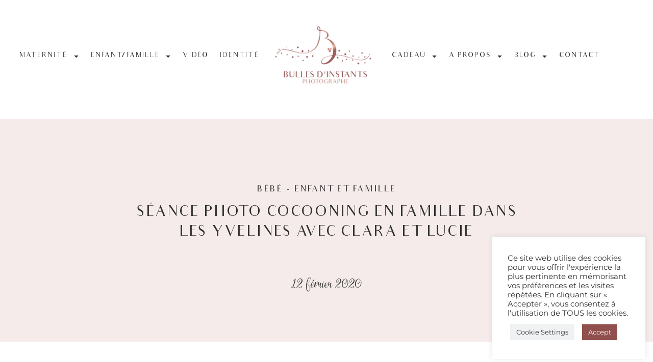

--- FILE ---
content_type: text/html
request_url: https://bullesdinstants.fr/cocooning-en-famille-clara-lucie/
body_size: 28300
content:
<!doctype html>
<html lang="fr-FR">
<head>
<meta charset="UTF-8">
<meta name="viewport" content="width=device-width, initial-scale=1">
<link rel="profile" href="https://gmpg.org/xfn/11">
<meta name='robots' content='index, follow, max-image-preview:large, max-snippet:-1, max-video-preview:-1' />
<style>img:is([sizes="auto" i], [sizes^="auto," i]) { contain-intrinsic-size: 3000px 1500px }</style>
<!-- This site is optimized with the Yoast SEO plugin v24.5 - https://yoast.com/wordpress/plugins/seo/ -->
<title>Séance cocooning en famille - Clara et Lucie - Yvelines</title>
<meta name="description" content="Du cocooning en famille, des sourires et du peps avec ces 2 princesses malicieuses et leurs parents venus pour une séances photo en famille au studio Bulles d&#039;instants, dans les Yvelines." />
<link rel="canonical" href="https://bullesdinstants.fr/cocooning-en-famille-clara-lucie/" />
<meta property="og:locale" content="fr_FR" />
<meta property="og:type" content="article" />
<meta property="og:title" content="Séance cocooning en famille - Clara et Lucie - Yvelines" />
<meta property="og:description" content="Du cocooning en famille, des sourires et du peps avec ces 2 princesses malicieuses et leurs parents venus pour une séances photo en famille au studio Bulles d&#039;instants, dans les Yvelines." />
<meta property="og:url" content="https://bullesdinstants.fr/cocooning-en-famille-clara-lucie/" />
<meta property="og:site_name" content="Mélodie ADAM - Photographe Yvelines 78 – Grossesse, nouveau-né, bébé, enfant, famille" />
<meta property="article:publisher" content="https://www.facebook.com/bullesdinstants/" />
<meta property="article:published_time" content="2020-02-12T22:52:06+00:00" />
<meta property="article:modified_time" content="2023-07-12T07:55:23+00:00" />
<meta property="og:image" content="https://bullesdinstants.fr/wp-content/uploads/2020/02/photographe-famille-cocooning-naturel-yvelines-78.jpg" />
<meta property="og:image:width" content="1080" />
<meta property="og:image:height" content="720" />
<meta property="og:image:type" content="image/jpeg" />
<meta name="author" content="Mélodie ADAM" />
<meta name="twitter:card" content="summary_large_image" />
<meta name="twitter:label1" content="Écrit par" />
<meta name="twitter:data1" content="Mélodie ADAM" />
<meta name="twitter:label2" content="Durée de lecture estimée" />
<meta name="twitter:data2" content="2 minutes" />
<script type="application/ld+json" class="yoast-schema-graph">{"@context":"https://schema.org","@graph":[{"@type":"WebPage","@id":"https://bullesdinstants.fr/cocooning-en-famille-clara-lucie/","url":"https://bullesdinstants.fr/cocooning-en-famille-clara-lucie/","name":"Séance cocooning en famille - Clara et Lucie - Yvelines","isPartOf":{"@id":"https://bullesdinstants.fr/#website"},"primaryImageOfPage":{"@id":"https://bullesdinstants.fr/cocooning-en-famille-clara-lucie/#primaryimage"},"image":{"@id":"https://bullesdinstants.fr/cocooning-en-famille-clara-lucie/#primaryimage"},"thumbnailUrl":"https://bullesdinstants.fr/wp-content/uploads/2020/02/photographe-famille-cocooning-naturel-yvelines-78.jpg","datePublished":"2020-02-12T22:52:06+00:00","dateModified":"2023-07-12T07:55:23+00:00","author":{"@id":"https://bullesdinstants.fr/#/schema/person/152a1b11c4d4730d4e523904af61a478"},"description":"Du cocooning en famille, des sourires et du peps avec ces 2 princesses malicieuses et leurs parents venus pour une séances photo en famille au studio Bulles d'instants, dans les Yvelines.","breadcrumb":{"@id":"https://bullesdinstants.fr/cocooning-en-famille-clara-lucie/#breadcrumb"},"inLanguage":"fr-FR","potentialAction":[{"@type":"ReadAction","target":["https://bullesdinstants.fr/cocooning-en-famille-clara-lucie/"]}]},{"@type":"ImageObject","inLanguage":"fr-FR","@id":"https://bullesdinstants.fr/cocooning-en-famille-clara-lucie/#primaryimage","url":"https://bullesdinstants.fr/wp-content/uploads/2020/02/photographe-famille-cocooning-naturel-yvelines-78.jpg","contentUrl":"https://bullesdinstants.fr/wp-content/uploads/2020/02/photographe-famille-cocooning-naturel-yvelines-78.jpg","width":1080,"height":720,"caption":"photographe-famille-cocooning-naturel-yvelines-78"},{"@type":"BreadcrumbList","@id":"https://bullesdinstants.fr/cocooning-en-famille-clara-lucie/#breadcrumb","itemListElement":[{"@type":"ListItem","position":1,"name":"Accueil","item":"https://bullesdinstants.fr/"},{"@type":"ListItem","position":2,"name":"Blog","item":"https://bullesdinstants.fr/blog/"},{"@type":"ListItem","position":3,"name":"Enfant et Famille","item":"https://bullesdinstants.fr/enfant-et-famille/"},{"@type":"ListItem","position":4,"name":"Séance photo cocooning en famille dans les Yvelines avec Clara et Lucie"}]},{"@type":"WebSite","@id":"https://bullesdinstants.fr/#website","url":"https://bullesdinstants.fr/","name":"Mélodie ADAM - Photographe Yvelines 78 – Grossesse, nouveau-né, bébé, enfant, famille","description":"Photographe grossesse, naissance, bébé, enfant, famille dans les Yvelines 78","potentialAction":[{"@type":"SearchAction","target":{"@type":"EntryPoint","urlTemplate":"https://bullesdinstants.fr/?s={search_term_string}"},"query-input":{"@type":"PropertyValueSpecification","valueRequired":true,"valueName":"search_term_string"}}],"inLanguage":"fr-FR"},{"@type":"Person","@id":"https://bullesdinstants.fr/#/schema/person/152a1b11c4d4730d4e523904af61a478","name":"Mélodie ADAM","image":{"@type":"ImageObject","inLanguage":"fr-FR","@id":"https://bullesdinstants.fr/#/schema/person/image/","url":"https://secure.gravatar.com/avatar/?s=96&d=mm&r=g","contentUrl":"https://secure.gravatar.com/avatar/?s=96&d=mm&r=g","caption":"Mélodie ADAM"},"sameAs":["https:"],"url":"https://bullesdinstants.fr/author/bullesdinstants-photographe/"}]}</script>
<!-- / Yoast SEO plugin. -->
<link rel="alternate" type="application/rss+xml" title="Mélodie ADAM - Photographe Yvelines 78 – Grossesse, nouveau-né, bébé, enfant, famille &raquo; Flux" href="https://bullesdinstants.fr/feed/" />
<link rel="alternate" type="application/rss+xml" title="Mélodie ADAM - Photographe Yvelines 78 – Grossesse, nouveau-né, bébé, enfant, famille &raquo; Flux des commentaires" href="https://bullesdinstants.fr/comments/feed/" />
<link rel="alternate" type="application/rss+xml" title="Mélodie ADAM - Photographe Yvelines 78 – Grossesse, nouveau-né, bébé, enfant, famille &raquo; Séance photo cocooning en famille dans les Yvelines avec Clara et Lucie Flux des commentaires" href="https://bullesdinstants.fr/cocooning-en-famille-clara-lucie/feed/" />
<!-- This site uses the Google Analytics by ExactMetrics plugin v8.3.1 - Using Analytics tracking - https://www.exactmetrics.com/ -->
<!-- Note: ExactMetrics is not currently configured on this site. The site owner needs to authenticate with Google Analytics in the ExactMetrics settings panel. -->
<!-- No tracking code set -->
<!-- / Google Analytics by ExactMetrics -->
<script>
window._wpemojiSettings = {"baseUrl":"https:\/\/s.w.org\/images\/core\/emoji\/15.0.3\/72x72\/","ext":".png","svgUrl":"https:\/\/s.w.org\/images\/core\/emoji\/15.0.3\/svg\/","svgExt":".svg","source":{"concatemoji":"https:\/\/bullesdinstants.fr\/wp-includes\/js\/wp-emoji-release.min.js?ver=437f07e0a90f635ca6f6f0aa7d0de2fd"}};
/*! This file is auto-generated */
!function(i,n){var o,s,e;function c(e){try{var t={supportTests:e,timestamp:(new Date).valueOf()};sessionStorage.setItem(o,JSON.stringify(t))}catch(e){}}function p(e,t,n){e.clearRect(0,0,e.canvas.width,e.canvas.height),e.fillText(t,0,0);var t=new Uint32Array(e.getImageData(0,0,e.canvas.width,e.canvas.height).data),r=(e.clearRect(0,0,e.canvas.width,e.canvas.height),e.fillText(n,0,0),new Uint32Array(e.getImageData(0,0,e.canvas.width,e.canvas.height).data));return t.every(function(e,t){return e===r[t]})}function u(e,t,n){switch(t){case"flag":return n(e,"\ud83c\udff3\ufe0f\u200d\u26a7\ufe0f","\ud83c\udff3\ufe0f\u200b\u26a7\ufe0f")?!1:!n(e,"\ud83c\uddfa\ud83c\uddf3","\ud83c\uddfa\u200b\ud83c\uddf3")&&!n(e,"\ud83c\udff4\udb40\udc67\udb40\udc62\udb40\udc65\udb40\udc6e\udb40\udc67\udb40\udc7f","\ud83c\udff4\u200b\udb40\udc67\u200b\udb40\udc62\u200b\udb40\udc65\u200b\udb40\udc6e\u200b\udb40\udc67\u200b\udb40\udc7f");case"emoji":return!n(e,"\ud83d\udc26\u200d\u2b1b","\ud83d\udc26\u200b\u2b1b")}return!1}function f(e,t,n){var r="undefined"!=typeof WorkerGlobalScope&&self instanceof WorkerGlobalScope?new OffscreenCanvas(300,150):i.createElement("canvas"),a=r.getContext("2d",{willReadFrequently:!0}),o=(a.textBaseline="top",a.font="600 32px Arial",{});return e.forEach(function(e){o[e]=t(a,e,n)}),o}function t(e){var t=i.createElement("script");t.src=e,t.defer=!0,i.head.appendChild(t)}"undefined"!=typeof Promise&&(o="wpEmojiSettingsSupports",s=["flag","emoji"],n.supports={everything:!0,everythingExceptFlag:!0},e=new Promise(function(e){i.addEventListener("DOMContentLoaded",e,{once:!0})}),new Promise(function(t){var n=function(){try{var e=JSON.parse(sessionStorage.getItem(o));if("object"==typeof e&&"number"==typeof e.timestamp&&(new Date).valueOf()<e.timestamp+604800&&"object"==typeof e.supportTests)return e.supportTests}catch(e){}return null}();if(!n){if("undefined"!=typeof Worker&&"undefined"!=typeof OffscreenCanvas&&"undefined"!=typeof URL&&URL.createObjectURL&&"undefined"!=typeof Blob)try{var e="postMessage("+f.toString()+"("+[JSON.stringify(s),u.toString(),p.toString()].join(",")+"));",r=new Blob([e],{type:"text/javascript"}),a=new Worker(URL.createObjectURL(r),{name:"wpTestEmojiSupports"});return void(a.onmessage=function(e){c(n=e.data),a.terminate(),t(n)})}catch(e){}c(n=f(s,u,p))}t(n)}).then(function(e){for(var t in e)n.supports[t]=e[t],n.supports.everything=n.supports.everything&&n.supports[t],"flag"!==t&&(n.supports.everythingExceptFlag=n.supports.everythingExceptFlag&&n.supports[t]);n.supports.everythingExceptFlag=n.supports.everythingExceptFlag&&!n.supports.flag,n.DOMReady=!1,n.readyCallback=function(){n.DOMReady=!0}}).then(function(){return e}).then(function(){var e;n.supports.everything||(n.readyCallback(),(e=n.source||{}).concatemoji?t(e.concatemoji):e.wpemoji&&e.twemoji&&(t(e.twemoji),t(e.wpemoji)))}))}((window,document),window._wpemojiSettings);
</script>
<!-- <link rel='stylesheet' id='void-grid-main-css' href='https://bullesdinstants.fr/wp-content/plugins/void-elementor-post-grid-addon-for-elementor-page-builder/assets/css/main.css?ver=2.4' media='all' /> -->
<!-- <link rel='stylesheet' id='void-grid-bootstrap-css' href='https://bullesdinstants.fr/wp-content/plugins/void-elementor-post-grid-addon-for-elementor-page-builder/assets/css/bootstrap.min.css?ver=3.3.7' media='all' /> -->
<link rel="stylesheet" type="text/css" href="//bullesdinstants.fr/wp-content/cache/wpfc-minified/8lifwgti/6m7xd.css" media="all"/>
<style id='wp-emoji-styles-inline-css'>
img.wp-smiley, img.emoji {
display: inline !important;
border: none !important;
box-shadow: none !important;
height: 1em !important;
width: 1em !important;
margin: 0 0.07em !important;
vertical-align: -0.1em !important;
background: none !important;
padding: 0 !important;
}
</style>
<!-- <link rel='stylesheet' id='wp-block-library-css' href='https://bullesdinstants.fr/wp-includes/css/dist/block-library/style.min.css?ver=437f07e0a90f635ca6f6f0aa7d0de2fd' media='all' /> -->
<link rel="stylesheet" type="text/css" href="//bullesdinstants.fr/wp-content/cache/wpfc-minified/2blhgj7e/7mqgb.css" media="all"/>
<style id='global-styles-inline-css'>
:root{--wp--preset--aspect-ratio--square: 1;--wp--preset--aspect-ratio--4-3: 4/3;--wp--preset--aspect-ratio--3-4: 3/4;--wp--preset--aspect-ratio--3-2: 3/2;--wp--preset--aspect-ratio--2-3: 2/3;--wp--preset--aspect-ratio--16-9: 16/9;--wp--preset--aspect-ratio--9-16: 9/16;--wp--preset--color--black: #000000;--wp--preset--color--cyan-bluish-gray: #abb8c3;--wp--preset--color--white: #ffffff;--wp--preset--color--pale-pink: #f78da7;--wp--preset--color--vivid-red: #cf2e2e;--wp--preset--color--luminous-vivid-orange: #ff6900;--wp--preset--color--luminous-vivid-amber: #fcb900;--wp--preset--color--light-green-cyan: #7bdcb5;--wp--preset--color--vivid-green-cyan: #00d084;--wp--preset--color--pale-cyan-blue: #8ed1fc;--wp--preset--color--vivid-cyan-blue: #0693e3;--wp--preset--color--vivid-purple: #9b51e0;--wp--preset--gradient--vivid-cyan-blue-to-vivid-purple: linear-gradient(135deg,rgba(6,147,227,1) 0%,rgb(155,81,224) 100%);--wp--preset--gradient--light-green-cyan-to-vivid-green-cyan: linear-gradient(135deg,rgb(122,220,180) 0%,rgb(0,208,130) 100%);--wp--preset--gradient--luminous-vivid-amber-to-luminous-vivid-orange: linear-gradient(135deg,rgba(252,185,0,1) 0%,rgba(255,105,0,1) 100%);--wp--preset--gradient--luminous-vivid-orange-to-vivid-red: linear-gradient(135deg,rgba(255,105,0,1) 0%,rgb(207,46,46) 100%);--wp--preset--gradient--very-light-gray-to-cyan-bluish-gray: linear-gradient(135deg,rgb(238,238,238) 0%,rgb(169,184,195) 100%);--wp--preset--gradient--cool-to-warm-spectrum: linear-gradient(135deg,rgb(74,234,220) 0%,rgb(151,120,209) 20%,rgb(207,42,186) 40%,rgb(238,44,130) 60%,rgb(251,105,98) 80%,rgb(254,248,76) 100%);--wp--preset--gradient--blush-light-purple: linear-gradient(135deg,rgb(255,206,236) 0%,rgb(152,150,240) 100%);--wp--preset--gradient--blush-bordeaux: linear-gradient(135deg,rgb(254,205,165) 0%,rgb(254,45,45) 50%,rgb(107,0,62) 100%);--wp--preset--gradient--luminous-dusk: linear-gradient(135deg,rgb(255,203,112) 0%,rgb(199,81,192) 50%,rgb(65,88,208) 100%);--wp--preset--gradient--pale-ocean: linear-gradient(135deg,rgb(255,245,203) 0%,rgb(182,227,212) 50%,rgb(51,167,181) 100%);--wp--preset--gradient--electric-grass: linear-gradient(135deg,rgb(202,248,128) 0%,rgb(113,206,126) 100%);--wp--preset--gradient--midnight: linear-gradient(135deg,rgb(2,3,129) 0%,rgb(40,116,252) 100%);--wp--preset--font-size--small: 13px;--wp--preset--font-size--medium: 20px;--wp--preset--font-size--large: 36px;--wp--preset--font-size--x-large: 42px;--wp--preset--spacing--20: 0.44rem;--wp--preset--spacing--30: 0.67rem;--wp--preset--spacing--40: 1rem;--wp--preset--spacing--50: 1.5rem;--wp--preset--spacing--60: 2.25rem;--wp--preset--spacing--70: 3.38rem;--wp--preset--spacing--80: 5.06rem;--wp--preset--shadow--natural: 6px 6px 9px rgba(0, 0, 0, 0.2);--wp--preset--shadow--deep: 12px 12px 50px rgba(0, 0, 0, 0.4);--wp--preset--shadow--sharp: 6px 6px 0px rgba(0, 0, 0, 0.2);--wp--preset--shadow--outlined: 6px 6px 0px -3px rgba(255, 255, 255, 1), 6px 6px rgba(0, 0, 0, 1);--wp--preset--shadow--crisp: 6px 6px 0px rgba(0, 0, 0, 1);}:root { --wp--style--global--content-size: 800px;--wp--style--global--wide-size: 1200px; }:where(body) { margin: 0; }.wp-site-blocks > .alignleft { float: left; margin-right: 2em; }.wp-site-blocks > .alignright { float: right; margin-left: 2em; }.wp-site-blocks > .aligncenter { justify-content: center; margin-left: auto; margin-right: auto; }:where(.wp-site-blocks) > * { margin-block-start: 24px; margin-block-end: 0; }:where(.wp-site-blocks) > :first-child { margin-block-start: 0; }:where(.wp-site-blocks) > :last-child { margin-block-end: 0; }:root { --wp--style--block-gap: 24px; }:root :where(.is-layout-flow) > :first-child{margin-block-start: 0;}:root :where(.is-layout-flow) > :last-child{margin-block-end: 0;}:root :where(.is-layout-flow) > *{margin-block-start: 24px;margin-block-end: 0;}:root :where(.is-layout-constrained) > :first-child{margin-block-start: 0;}:root :where(.is-layout-constrained) > :last-child{margin-block-end: 0;}:root :where(.is-layout-constrained) > *{margin-block-start: 24px;margin-block-end: 0;}:root :where(.is-layout-flex){gap: 24px;}:root :where(.is-layout-grid){gap: 24px;}.is-layout-flow > .alignleft{float: left;margin-inline-start: 0;margin-inline-end: 2em;}.is-layout-flow > .alignright{float: right;margin-inline-start: 2em;margin-inline-end: 0;}.is-layout-flow > .aligncenter{margin-left: auto !important;margin-right: auto !important;}.is-layout-constrained > .alignleft{float: left;margin-inline-start: 0;margin-inline-end: 2em;}.is-layout-constrained > .alignright{float: right;margin-inline-start: 2em;margin-inline-end: 0;}.is-layout-constrained > .aligncenter{margin-left: auto !important;margin-right: auto !important;}.is-layout-constrained > :where(:not(.alignleft):not(.alignright):not(.alignfull)){max-width: var(--wp--style--global--content-size);margin-left: auto !important;margin-right: auto !important;}.is-layout-constrained > .alignwide{max-width: var(--wp--style--global--wide-size);}body .is-layout-flex{display: flex;}.is-layout-flex{flex-wrap: wrap;align-items: center;}.is-layout-flex > :is(*, div){margin: 0;}body .is-layout-grid{display: grid;}.is-layout-grid > :is(*, div){margin: 0;}body{padding-top: 0px;padding-right: 0px;padding-bottom: 0px;padding-left: 0px;}a:where(:not(.wp-element-button)){text-decoration: underline;}:root :where(.wp-element-button, .wp-block-button__link){background-color: #32373c;border-width: 0;color: #fff;font-family: inherit;font-size: inherit;line-height: inherit;padding: calc(0.667em + 2px) calc(1.333em + 2px);text-decoration: none;}.has-black-color{color: var(--wp--preset--color--black) !important;}.has-cyan-bluish-gray-color{color: var(--wp--preset--color--cyan-bluish-gray) !important;}.has-white-color{color: var(--wp--preset--color--white) !important;}.has-pale-pink-color{color: var(--wp--preset--color--pale-pink) !important;}.has-vivid-red-color{color: var(--wp--preset--color--vivid-red) !important;}.has-luminous-vivid-orange-color{color: var(--wp--preset--color--luminous-vivid-orange) !important;}.has-luminous-vivid-amber-color{color: var(--wp--preset--color--luminous-vivid-amber) !important;}.has-light-green-cyan-color{color: var(--wp--preset--color--light-green-cyan) !important;}.has-vivid-green-cyan-color{color: var(--wp--preset--color--vivid-green-cyan) !important;}.has-pale-cyan-blue-color{color: var(--wp--preset--color--pale-cyan-blue) !important;}.has-vivid-cyan-blue-color{color: var(--wp--preset--color--vivid-cyan-blue) !important;}.has-vivid-purple-color{color: var(--wp--preset--color--vivid-purple) !important;}.has-black-background-color{background-color: var(--wp--preset--color--black) !important;}.has-cyan-bluish-gray-background-color{background-color: var(--wp--preset--color--cyan-bluish-gray) !important;}.has-white-background-color{background-color: var(--wp--preset--color--white) !important;}.has-pale-pink-background-color{background-color: var(--wp--preset--color--pale-pink) !important;}.has-vivid-red-background-color{background-color: var(--wp--preset--color--vivid-red) !important;}.has-luminous-vivid-orange-background-color{background-color: var(--wp--preset--color--luminous-vivid-orange) !important;}.has-luminous-vivid-amber-background-color{background-color: var(--wp--preset--color--luminous-vivid-amber) !important;}.has-light-green-cyan-background-color{background-color: var(--wp--preset--color--light-green-cyan) !important;}.has-vivid-green-cyan-background-color{background-color: var(--wp--preset--color--vivid-green-cyan) !important;}.has-pale-cyan-blue-background-color{background-color: var(--wp--preset--color--pale-cyan-blue) !important;}.has-vivid-cyan-blue-background-color{background-color: var(--wp--preset--color--vivid-cyan-blue) !important;}.has-vivid-purple-background-color{background-color: var(--wp--preset--color--vivid-purple) !important;}.has-black-border-color{border-color: var(--wp--preset--color--black) !important;}.has-cyan-bluish-gray-border-color{border-color: var(--wp--preset--color--cyan-bluish-gray) !important;}.has-white-border-color{border-color: var(--wp--preset--color--white) !important;}.has-pale-pink-border-color{border-color: var(--wp--preset--color--pale-pink) !important;}.has-vivid-red-border-color{border-color: var(--wp--preset--color--vivid-red) !important;}.has-luminous-vivid-orange-border-color{border-color: var(--wp--preset--color--luminous-vivid-orange) !important;}.has-luminous-vivid-amber-border-color{border-color: var(--wp--preset--color--luminous-vivid-amber) !important;}.has-light-green-cyan-border-color{border-color: var(--wp--preset--color--light-green-cyan) !important;}.has-vivid-green-cyan-border-color{border-color: var(--wp--preset--color--vivid-green-cyan) !important;}.has-pale-cyan-blue-border-color{border-color: var(--wp--preset--color--pale-cyan-blue) !important;}.has-vivid-cyan-blue-border-color{border-color: var(--wp--preset--color--vivid-cyan-blue) !important;}.has-vivid-purple-border-color{border-color: var(--wp--preset--color--vivid-purple) !important;}.has-vivid-cyan-blue-to-vivid-purple-gradient-background{background: var(--wp--preset--gradient--vivid-cyan-blue-to-vivid-purple) !important;}.has-light-green-cyan-to-vivid-green-cyan-gradient-background{background: var(--wp--preset--gradient--light-green-cyan-to-vivid-green-cyan) !important;}.has-luminous-vivid-amber-to-luminous-vivid-orange-gradient-background{background: var(--wp--preset--gradient--luminous-vivid-amber-to-luminous-vivid-orange) !important;}.has-luminous-vivid-orange-to-vivid-red-gradient-background{background: var(--wp--preset--gradient--luminous-vivid-orange-to-vivid-red) !important;}.has-very-light-gray-to-cyan-bluish-gray-gradient-background{background: var(--wp--preset--gradient--very-light-gray-to-cyan-bluish-gray) !important;}.has-cool-to-warm-spectrum-gradient-background{background: var(--wp--preset--gradient--cool-to-warm-spectrum) !important;}.has-blush-light-purple-gradient-background{background: var(--wp--preset--gradient--blush-light-purple) !important;}.has-blush-bordeaux-gradient-background{background: var(--wp--preset--gradient--blush-bordeaux) !important;}.has-luminous-dusk-gradient-background{background: var(--wp--preset--gradient--luminous-dusk) !important;}.has-pale-ocean-gradient-background{background: var(--wp--preset--gradient--pale-ocean) !important;}.has-electric-grass-gradient-background{background: var(--wp--preset--gradient--electric-grass) !important;}.has-midnight-gradient-background{background: var(--wp--preset--gradient--midnight) !important;}.has-small-font-size{font-size: var(--wp--preset--font-size--small) !important;}.has-medium-font-size{font-size: var(--wp--preset--font-size--medium) !important;}.has-large-font-size{font-size: var(--wp--preset--font-size--large) !important;}.has-x-large-font-size{font-size: var(--wp--preset--font-size--x-large) !important;}
:root :where(.wp-block-pullquote){font-size: 1.5em;line-height: 1.6;}
</style>
<!-- <link rel='stylesheet' id='cookie-law-info-css' href='https://bullesdinstants.fr/wp-content/plugins/cookie-law-info/legacy/public/css/cookie-law-info-public.css?ver=3.2.8' media='all' /> -->
<!-- <link rel='stylesheet' id='cookie-law-info-gdpr-css' href='https://bullesdinstants.fr/wp-content/plugins/cookie-law-info/legacy/public/css/cookie-law-info-gdpr.css?ver=3.2.8' media='all' /> -->
<!-- <link rel='stylesheet' id='hello-elementor-css' href='https://bullesdinstants.fr/wp-content/themes/hello-elementor/style.min.css?ver=3.3.0' media='all' /> -->
<!-- <link rel='stylesheet' id='hello-elementor-theme-style-css' href='https://bullesdinstants.fr/wp-content/themes/hello-elementor/theme.min.css?ver=3.3.0' media='all' /> -->
<!-- <link rel='stylesheet' id='hello-elementor-header-footer-css' href='https://bullesdinstants.fr/wp-content/themes/hello-elementor/header-footer.min.css?ver=3.3.0' media='all' /> -->
<!-- <link rel='stylesheet' id='elementor-frontend-css' href='https://bullesdinstants.fr/wp-content/plugins/elementor/assets/css/frontend.min.css?ver=3.33.4' media='all' /> -->
<link rel="stylesheet" type="text/css" href="//bullesdinstants.fr/wp-content/cache/wpfc-minified/7uvrg8is/6m7xd.css" media="all"/>
<style id='elementor-frontend-inline-css'>
@-webkit-keyframes ha_fadeIn{0%{opacity:0}to{opacity:1}}@keyframes ha_fadeIn{0%{opacity:0}to{opacity:1}}@-webkit-keyframes ha_zoomIn{0%{opacity:0;-webkit-transform:scale3d(.3,.3,.3);transform:scale3d(.3,.3,.3)}50%{opacity:1}}@keyframes ha_zoomIn{0%{opacity:0;-webkit-transform:scale3d(.3,.3,.3);transform:scale3d(.3,.3,.3)}50%{opacity:1}}@-webkit-keyframes ha_rollIn{0%{opacity:0;-webkit-transform:translate3d(-100%,0,0) rotate3d(0,0,1,-120deg);transform:translate3d(-100%,0,0) rotate3d(0,0,1,-120deg)}to{opacity:1}}@keyframes ha_rollIn{0%{opacity:0;-webkit-transform:translate3d(-100%,0,0) rotate3d(0,0,1,-120deg);transform:translate3d(-100%,0,0) rotate3d(0,0,1,-120deg)}to{opacity:1}}@-webkit-keyframes ha_bounce{0%,20%,53%,to{-webkit-animation-timing-function:cubic-bezier(.215,.61,.355,1);animation-timing-function:cubic-bezier(.215,.61,.355,1)}40%,43%{-webkit-transform:translate3d(0,-30px,0) scaleY(1.1);transform:translate3d(0,-30px,0) scaleY(1.1);-webkit-animation-timing-function:cubic-bezier(.755,.05,.855,.06);animation-timing-function:cubic-bezier(.755,.05,.855,.06)}70%{-webkit-transform:translate3d(0,-15px,0) scaleY(1.05);transform:translate3d(0,-15px,0) scaleY(1.05);-webkit-animation-timing-function:cubic-bezier(.755,.05,.855,.06);animation-timing-function:cubic-bezier(.755,.05,.855,.06)}80%{-webkit-transition-timing-function:cubic-bezier(.215,.61,.355,1);transition-timing-function:cubic-bezier(.215,.61,.355,1);-webkit-transform:translate3d(0,0,0) scaleY(.95);transform:translate3d(0,0,0) scaleY(.95)}90%{-webkit-transform:translate3d(0,-4px,0) scaleY(1.02);transform:translate3d(0,-4px,0) scaleY(1.02)}}@keyframes ha_bounce{0%,20%,53%,to{-webkit-animation-timing-function:cubic-bezier(.215,.61,.355,1);animation-timing-function:cubic-bezier(.215,.61,.355,1)}40%,43%{-webkit-transform:translate3d(0,-30px,0) scaleY(1.1);transform:translate3d(0,-30px,0) scaleY(1.1);-webkit-animation-timing-function:cubic-bezier(.755,.05,.855,.06);animation-timing-function:cubic-bezier(.755,.05,.855,.06)}70%{-webkit-transform:translate3d(0,-15px,0) scaleY(1.05);transform:translate3d(0,-15px,0) scaleY(1.05);-webkit-animation-timing-function:cubic-bezier(.755,.05,.855,.06);animation-timing-function:cubic-bezier(.755,.05,.855,.06)}80%{-webkit-transition-timing-function:cubic-bezier(.215,.61,.355,1);transition-timing-function:cubic-bezier(.215,.61,.355,1);-webkit-transform:translate3d(0,0,0) scaleY(.95);transform:translate3d(0,0,0) scaleY(.95)}90%{-webkit-transform:translate3d(0,-4px,0) scaleY(1.02);transform:translate3d(0,-4px,0) scaleY(1.02)}}@-webkit-keyframes ha_bounceIn{0%,20%,40%,60%,80%,to{-webkit-animation-timing-function:cubic-bezier(.215,.61,.355,1);animation-timing-function:cubic-bezier(.215,.61,.355,1)}0%{opacity:0;-webkit-transform:scale3d(.3,.3,.3);transform:scale3d(.3,.3,.3)}20%{-webkit-transform:scale3d(1.1,1.1,1.1);transform:scale3d(1.1,1.1,1.1)}40%{-webkit-transform:scale3d(.9,.9,.9);transform:scale3d(.9,.9,.9)}60%{opacity:1;-webkit-transform:scale3d(1.03,1.03,1.03);transform:scale3d(1.03,1.03,1.03)}80%{-webkit-transform:scale3d(.97,.97,.97);transform:scale3d(.97,.97,.97)}to{opacity:1}}@keyframes ha_bounceIn{0%,20%,40%,60%,80%,to{-webkit-animation-timing-function:cubic-bezier(.215,.61,.355,1);animation-timing-function:cubic-bezier(.215,.61,.355,1)}0%{opacity:0;-webkit-transform:scale3d(.3,.3,.3);transform:scale3d(.3,.3,.3)}20%{-webkit-transform:scale3d(1.1,1.1,1.1);transform:scale3d(1.1,1.1,1.1)}40%{-webkit-transform:scale3d(.9,.9,.9);transform:scale3d(.9,.9,.9)}60%{opacity:1;-webkit-transform:scale3d(1.03,1.03,1.03);transform:scale3d(1.03,1.03,1.03)}80%{-webkit-transform:scale3d(.97,.97,.97);transform:scale3d(.97,.97,.97)}to{opacity:1}}@-webkit-keyframes ha_flipInX{0%{opacity:0;-webkit-transform:perspective(400px) rotate3d(1,0,0,90deg);transform:perspective(400px) rotate3d(1,0,0,90deg);-webkit-animation-timing-function:ease-in;animation-timing-function:ease-in}40%{-webkit-transform:perspective(400px) rotate3d(1,0,0,-20deg);transform:perspective(400px) rotate3d(1,0,0,-20deg);-webkit-animation-timing-function:ease-in;animation-timing-function:ease-in}60%{opacity:1;-webkit-transform:perspective(400px) rotate3d(1,0,0,10deg);transform:perspective(400px) rotate3d(1,0,0,10deg)}80%{-webkit-transform:perspective(400px) rotate3d(1,0,0,-5deg);transform:perspective(400px) rotate3d(1,0,0,-5deg)}}@keyframes ha_flipInX{0%{opacity:0;-webkit-transform:perspective(400px) rotate3d(1,0,0,90deg);transform:perspective(400px) rotate3d(1,0,0,90deg);-webkit-animation-timing-function:ease-in;animation-timing-function:ease-in}40%{-webkit-transform:perspective(400px) rotate3d(1,0,0,-20deg);transform:perspective(400px) rotate3d(1,0,0,-20deg);-webkit-animation-timing-function:ease-in;animation-timing-function:ease-in}60%{opacity:1;-webkit-transform:perspective(400px) rotate3d(1,0,0,10deg);transform:perspective(400px) rotate3d(1,0,0,10deg)}80%{-webkit-transform:perspective(400px) rotate3d(1,0,0,-5deg);transform:perspective(400px) rotate3d(1,0,0,-5deg)}}@-webkit-keyframes ha_flipInY{0%{opacity:0;-webkit-transform:perspective(400px) rotate3d(0,1,0,90deg);transform:perspective(400px) rotate3d(0,1,0,90deg);-webkit-animation-timing-function:ease-in;animation-timing-function:ease-in}40%{-webkit-transform:perspective(400px) rotate3d(0,1,0,-20deg);transform:perspective(400px) rotate3d(0,1,0,-20deg);-webkit-animation-timing-function:ease-in;animation-timing-function:ease-in}60%{opacity:1;-webkit-transform:perspective(400px) rotate3d(0,1,0,10deg);transform:perspective(400px) rotate3d(0,1,0,10deg)}80%{-webkit-transform:perspective(400px) rotate3d(0,1,0,-5deg);transform:perspective(400px) rotate3d(0,1,0,-5deg)}}@keyframes ha_flipInY{0%{opacity:0;-webkit-transform:perspective(400px) rotate3d(0,1,0,90deg);transform:perspective(400px) rotate3d(0,1,0,90deg);-webkit-animation-timing-function:ease-in;animation-timing-function:ease-in}40%{-webkit-transform:perspective(400px) rotate3d(0,1,0,-20deg);transform:perspective(400px) rotate3d(0,1,0,-20deg);-webkit-animation-timing-function:ease-in;animation-timing-function:ease-in}60%{opacity:1;-webkit-transform:perspective(400px) rotate3d(0,1,0,10deg);transform:perspective(400px) rotate3d(0,1,0,10deg)}80%{-webkit-transform:perspective(400px) rotate3d(0,1,0,-5deg);transform:perspective(400px) rotate3d(0,1,0,-5deg)}}@-webkit-keyframes ha_swing{20%{-webkit-transform:rotate3d(0,0,1,15deg);transform:rotate3d(0,0,1,15deg)}40%{-webkit-transform:rotate3d(0,0,1,-10deg);transform:rotate3d(0,0,1,-10deg)}60%{-webkit-transform:rotate3d(0,0,1,5deg);transform:rotate3d(0,0,1,5deg)}80%{-webkit-transform:rotate3d(0,0,1,-5deg);transform:rotate3d(0,0,1,-5deg)}}@keyframes ha_swing{20%{-webkit-transform:rotate3d(0,0,1,15deg);transform:rotate3d(0,0,1,15deg)}40%{-webkit-transform:rotate3d(0,0,1,-10deg);transform:rotate3d(0,0,1,-10deg)}60%{-webkit-transform:rotate3d(0,0,1,5deg);transform:rotate3d(0,0,1,5deg)}80%{-webkit-transform:rotate3d(0,0,1,-5deg);transform:rotate3d(0,0,1,-5deg)}}@-webkit-keyframes ha_slideInDown{0%{visibility:visible;-webkit-transform:translate3d(0,-100%,0);transform:translate3d(0,-100%,0)}}@keyframes ha_slideInDown{0%{visibility:visible;-webkit-transform:translate3d(0,-100%,0);transform:translate3d(0,-100%,0)}}@-webkit-keyframes ha_slideInUp{0%{visibility:visible;-webkit-transform:translate3d(0,100%,0);transform:translate3d(0,100%,0)}}@keyframes ha_slideInUp{0%{visibility:visible;-webkit-transform:translate3d(0,100%,0);transform:translate3d(0,100%,0)}}@-webkit-keyframes ha_slideInLeft{0%{visibility:visible;-webkit-transform:translate3d(-100%,0,0);transform:translate3d(-100%,0,0)}}@keyframes ha_slideInLeft{0%{visibility:visible;-webkit-transform:translate3d(-100%,0,0);transform:translate3d(-100%,0,0)}}@-webkit-keyframes ha_slideInRight{0%{visibility:visible;-webkit-transform:translate3d(100%,0,0);transform:translate3d(100%,0,0)}}@keyframes ha_slideInRight{0%{visibility:visible;-webkit-transform:translate3d(100%,0,0);transform:translate3d(100%,0,0)}}.ha_fadeIn{-webkit-animation-name:ha_fadeIn;animation-name:ha_fadeIn}.ha_zoomIn{-webkit-animation-name:ha_zoomIn;animation-name:ha_zoomIn}.ha_rollIn{-webkit-animation-name:ha_rollIn;animation-name:ha_rollIn}.ha_bounce{-webkit-transform-origin:center bottom;-ms-transform-origin:center bottom;transform-origin:center bottom;-webkit-animation-name:ha_bounce;animation-name:ha_bounce}.ha_bounceIn{-webkit-animation-name:ha_bounceIn;animation-name:ha_bounceIn;-webkit-animation-duration:.75s;-webkit-animation-duration:calc(var(--animate-duration)*.75);animation-duration:.75s;animation-duration:calc(var(--animate-duration)*.75)}.ha_flipInX,.ha_flipInY{-webkit-animation-name:ha_flipInX;animation-name:ha_flipInX;-webkit-backface-visibility:visible!important;backface-visibility:visible!important}.ha_flipInY{-webkit-animation-name:ha_flipInY;animation-name:ha_flipInY}.ha_swing{-webkit-transform-origin:top center;-ms-transform-origin:top center;transform-origin:top center;-webkit-animation-name:ha_swing;animation-name:ha_swing}.ha_slideInDown{-webkit-animation-name:ha_slideInDown;animation-name:ha_slideInDown}.ha_slideInUp{-webkit-animation-name:ha_slideInUp;animation-name:ha_slideInUp}.ha_slideInLeft{-webkit-animation-name:ha_slideInLeft;animation-name:ha_slideInLeft}.ha_slideInRight{-webkit-animation-name:ha_slideInRight;animation-name:ha_slideInRight}.ha-css-transform-yes{-webkit-transition-duration:var(--ha-tfx-transition-duration, .2s);transition-duration:var(--ha-tfx-transition-duration, .2s);-webkit-transition-property:-webkit-transform;transition-property:transform;transition-property:transform,-webkit-transform;-webkit-transform:translate(var(--ha-tfx-translate-x, 0),var(--ha-tfx-translate-y, 0)) scale(var(--ha-tfx-scale-x, 1),var(--ha-tfx-scale-y, 1)) skew(var(--ha-tfx-skew-x, 0),var(--ha-tfx-skew-y, 0)) rotateX(var(--ha-tfx-rotate-x, 0)) rotateY(var(--ha-tfx-rotate-y, 0)) rotateZ(var(--ha-tfx-rotate-z, 0));transform:translate(var(--ha-tfx-translate-x, 0),var(--ha-tfx-translate-y, 0)) scale(var(--ha-tfx-scale-x, 1),var(--ha-tfx-scale-y, 1)) skew(var(--ha-tfx-skew-x, 0),var(--ha-tfx-skew-y, 0)) rotateX(var(--ha-tfx-rotate-x, 0)) rotateY(var(--ha-tfx-rotate-y, 0)) rotateZ(var(--ha-tfx-rotate-z, 0))}.ha-css-transform-yes:hover{-webkit-transform:translate(var(--ha-tfx-translate-x-hover, var(--ha-tfx-translate-x, 0)),var(--ha-tfx-translate-y-hover, var(--ha-tfx-translate-y, 0))) scale(var(--ha-tfx-scale-x-hover, var(--ha-tfx-scale-x, 1)),var(--ha-tfx-scale-y-hover, var(--ha-tfx-scale-y, 1))) skew(var(--ha-tfx-skew-x-hover, var(--ha-tfx-skew-x, 0)),var(--ha-tfx-skew-y-hover, var(--ha-tfx-skew-y, 0))) rotateX(var(--ha-tfx-rotate-x-hover, var(--ha-tfx-rotate-x, 0))) rotateY(var(--ha-tfx-rotate-y-hover, var(--ha-tfx-rotate-y, 0))) rotateZ(var(--ha-tfx-rotate-z-hover, var(--ha-tfx-rotate-z, 0)));transform:translate(var(--ha-tfx-translate-x-hover, var(--ha-tfx-translate-x, 0)),var(--ha-tfx-translate-y-hover, var(--ha-tfx-translate-y, 0))) scale(var(--ha-tfx-scale-x-hover, var(--ha-tfx-scale-x, 1)),var(--ha-tfx-scale-y-hover, var(--ha-tfx-scale-y, 1))) skew(var(--ha-tfx-skew-x-hover, var(--ha-tfx-skew-x, 0)),var(--ha-tfx-skew-y-hover, var(--ha-tfx-skew-y, 0))) rotateX(var(--ha-tfx-rotate-x-hover, var(--ha-tfx-rotate-x, 0))) rotateY(var(--ha-tfx-rotate-y-hover, var(--ha-tfx-rotate-y, 0))) rotateZ(var(--ha-tfx-rotate-z-hover, var(--ha-tfx-rotate-z, 0)))}.happy-addon>.elementor-widget-container{word-wrap:break-word;overflow-wrap:break-word}.happy-addon>.elementor-widget-container,.happy-addon>.elementor-widget-container *{-webkit-box-sizing:border-box;box-sizing:border-box}.happy-addon:not(:has(.elementor-widget-container)),.happy-addon:not(:has(.elementor-widget-container)) *{-webkit-box-sizing:border-box;box-sizing:border-box;word-wrap:break-word;overflow-wrap:break-word}.happy-addon p:empty{display:none}.happy-addon .elementor-inline-editing{min-height:auto!important}.happy-addon-pro img{max-width:100%;height:auto;-o-object-fit:cover;object-fit:cover}.ha-screen-reader-text{position:absolute;overflow:hidden;clip:rect(1px,1px,1px,1px);margin:-1px;padding:0;width:1px;height:1px;border:0;word-wrap:normal!important;-webkit-clip-path:inset(50%);clip-path:inset(50%)}.ha-has-bg-overlay>.elementor-widget-container{position:relative;z-index:1}.ha-has-bg-overlay>.elementor-widget-container:before{position:absolute;top:0;left:0;z-index:-1;width:100%;height:100%;content:""}.ha-has-bg-overlay:not(:has(.elementor-widget-container)){position:relative;z-index:1}.ha-has-bg-overlay:not(:has(.elementor-widget-container)):before{position:absolute;top:0;left:0;z-index:-1;width:100%;height:100%;content:""}.ha-popup--is-enabled .ha-js-popup,.ha-popup--is-enabled .ha-js-popup img{cursor:-webkit-zoom-in!important;cursor:zoom-in!important}.mfp-wrap .mfp-arrow,.mfp-wrap .mfp-close{background-color:transparent}.mfp-wrap .mfp-arrow:focus,.mfp-wrap .mfp-close:focus{outline-width:thin}.ha-advanced-tooltip-enable{position:relative;cursor:pointer;--ha-tooltip-arrow-color:black;--ha-tooltip-arrow-distance:0}.ha-advanced-tooltip-enable .ha-advanced-tooltip-content{position:absolute;z-index:999;display:none;padding:5px 0;width:120px;height:auto;border-radius:6px;background-color:#000;color:#fff;text-align:center;opacity:0}.ha-advanced-tooltip-enable .ha-advanced-tooltip-content::after{position:absolute;border-width:5px;border-style:solid;content:""}.ha-advanced-tooltip-enable .ha-advanced-tooltip-content.no-arrow::after{visibility:hidden}.ha-advanced-tooltip-enable .ha-advanced-tooltip-content.show{display:inline-block;opacity:1}.ha-advanced-tooltip-enable.ha-advanced-tooltip-top .ha-advanced-tooltip-content,body[data-elementor-device-mode=tablet] .ha-advanced-tooltip-enable.ha-advanced-tooltip-tablet-top .ha-advanced-tooltip-content{top:unset;right:0;bottom:calc(101% + var(--ha-tooltip-arrow-distance));left:0;margin:0 auto}.ha-advanced-tooltip-enable.ha-advanced-tooltip-top .ha-advanced-tooltip-content::after,body[data-elementor-device-mode=tablet] .ha-advanced-tooltip-enable.ha-advanced-tooltip-tablet-top .ha-advanced-tooltip-content::after{top:100%;right:unset;bottom:unset;left:50%;border-color:var(--ha-tooltip-arrow-color) transparent transparent transparent;-webkit-transform:translateX(-50%);-ms-transform:translateX(-50%);transform:translateX(-50%)}.ha-advanced-tooltip-enable.ha-advanced-tooltip-bottom .ha-advanced-tooltip-content,body[data-elementor-device-mode=tablet] .ha-advanced-tooltip-enable.ha-advanced-tooltip-tablet-bottom .ha-advanced-tooltip-content{top:calc(101% + var(--ha-tooltip-arrow-distance));right:0;bottom:unset;left:0;margin:0 auto}.ha-advanced-tooltip-enable.ha-advanced-tooltip-bottom .ha-advanced-tooltip-content::after,body[data-elementor-device-mode=tablet] .ha-advanced-tooltip-enable.ha-advanced-tooltip-tablet-bottom .ha-advanced-tooltip-content::after{top:unset;right:unset;bottom:100%;left:50%;border-color:transparent transparent var(--ha-tooltip-arrow-color) transparent;-webkit-transform:translateX(-50%);-ms-transform:translateX(-50%);transform:translateX(-50%)}.ha-advanced-tooltip-enable.ha-advanced-tooltip-left .ha-advanced-tooltip-content,body[data-elementor-device-mode=tablet] .ha-advanced-tooltip-enable.ha-advanced-tooltip-tablet-left .ha-advanced-tooltip-content{top:50%;right:calc(101% + var(--ha-tooltip-arrow-distance));bottom:unset;left:unset;-webkit-transform:translateY(-50%);-ms-transform:translateY(-50%);transform:translateY(-50%)}.ha-advanced-tooltip-enable.ha-advanced-tooltip-left .ha-advanced-tooltip-content::after,body[data-elementor-device-mode=tablet] .ha-advanced-tooltip-enable.ha-advanced-tooltip-tablet-left .ha-advanced-tooltip-content::after{top:50%;right:unset;bottom:unset;left:100%;border-color:transparent transparent transparent var(--ha-tooltip-arrow-color);-webkit-transform:translateY(-50%);-ms-transform:translateY(-50%);transform:translateY(-50%)}.ha-advanced-tooltip-enable.ha-advanced-tooltip-right .ha-advanced-tooltip-content,body[data-elementor-device-mode=tablet] .ha-advanced-tooltip-enable.ha-advanced-tooltip-tablet-right .ha-advanced-tooltip-content{top:50%;right:unset;bottom:unset;left:calc(101% + var(--ha-tooltip-arrow-distance));-webkit-transform:translateY(-50%);-ms-transform:translateY(-50%);transform:translateY(-50%)}.ha-advanced-tooltip-enable.ha-advanced-tooltip-right .ha-advanced-tooltip-content::after,body[data-elementor-device-mode=tablet] .ha-advanced-tooltip-enable.ha-advanced-tooltip-tablet-right .ha-advanced-tooltip-content::after{top:50%;right:100%;bottom:unset;left:unset;border-color:transparent var(--ha-tooltip-arrow-color) transparent transparent;-webkit-transform:translateY(-50%);-ms-transform:translateY(-50%);transform:translateY(-50%)}body[data-elementor-device-mode=mobile] .ha-advanced-tooltip-enable.ha-advanced-tooltip-mobile-top .ha-advanced-tooltip-content{top:unset;right:0;bottom:calc(101% + var(--ha-tooltip-arrow-distance));left:0;margin:0 auto}body[data-elementor-device-mode=mobile] .ha-advanced-tooltip-enable.ha-advanced-tooltip-mobile-top .ha-advanced-tooltip-content::after{top:100%;right:unset;bottom:unset;left:50%;border-color:var(--ha-tooltip-arrow-color) transparent transparent transparent;-webkit-transform:translateX(-50%);-ms-transform:translateX(-50%);transform:translateX(-50%)}body[data-elementor-device-mode=mobile] .ha-advanced-tooltip-enable.ha-advanced-tooltip-mobile-bottom .ha-advanced-tooltip-content{top:calc(101% + var(--ha-tooltip-arrow-distance));right:0;bottom:unset;left:0;margin:0 auto}body[data-elementor-device-mode=mobile] .ha-advanced-tooltip-enable.ha-advanced-tooltip-mobile-bottom .ha-advanced-tooltip-content::after{top:unset;right:unset;bottom:100%;left:50%;border-color:transparent transparent var(--ha-tooltip-arrow-color) transparent;-webkit-transform:translateX(-50%);-ms-transform:translateX(-50%);transform:translateX(-50%)}body[data-elementor-device-mode=mobile] .ha-advanced-tooltip-enable.ha-advanced-tooltip-mobile-left .ha-advanced-tooltip-content{top:50%;right:calc(101% + var(--ha-tooltip-arrow-distance));bottom:unset;left:unset;-webkit-transform:translateY(-50%);-ms-transform:translateY(-50%);transform:translateY(-50%)}body[data-elementor-device-mode=mobile] .ha-advanced-tooltip-enable.ha-advanced-tooltip-mobile-left .ha-advanced-tooltip-content::after{top:50%;right:unset;bottom:unset;left:100%;border-color:transparent transparent transparent var(--ha-tooltip-arrow-color);-webkit-transform:translateY(-50%);-ms-transform:translateY(-50%);transform:translateY(-50%)}body[data-elementor-device-mode=mobile] .ha-advanced-tooltip-enable.ha-advanced-tooltip-mobile-right .ha-advanced-tooltip-content{top:50%;right:unset;bottom:unset;left:calc(101% + var(--ha-tooltip-arrow-distance));-webkit-transform:translateY(-50%);-ms-transform:translateY(-50%);transform:translateY(-50%)}body[data-elementor-device-mode=mobile] .ha-advanced-tooltip-enable.ha-advanced-tooltip-mobile-right .ha-advanced-tooltip-content::after{top:50%;right:100%;bottom:unset;left:unset;border-color:transparent var(--ha-tooltip-arrow-color) transparent transparent;-webkit-transform:translateY(-50%);-ms-transform:translateY(-50%);transform:translateY(-50%)}body.elementor-editor-active .happy-addon.ha-gravityforms .gform_wrapper{display:block!important}.ha-scroll-to-top-wrap.ha-scroll-to-top-hide{display:none}.ha-scroll-to-top-wrap.edit-mode,.ha-scroll-to-top-wrap.single-page-off{display:none!important}.ha-scroll-to-top-button{position:fixed;right:15px;bottom:15px;z-index:9999;display:-webkit-box;display:-webkit-flex;display:-ms-flexbox;display:flex;-webkit-box-align:center;-webkit-align-items:center;align-items:center;-ms-flex-align:center;-webkit-box-pack:center;-ms-flex-pack:center;-webkit-justify-content:center;justify-content:center;width:50px;height:50px;border-radius:50px;background-color:#5636d1;color:#fff;text-align:center;opacity:1;cursor:pointer;-webkit-transition:all .3s;transition:all .3s}.ha-scroll-to-top-button i{color:#fff;font-size:16px}.ha-scroll-to-top-button:hover{background-color:#e2498a}
</style>
<link rel='stylesheet' id='elementor-post-6223-css' href='https://bullesdinstants.fr/wp-content/uploads/elementor/css/post-6223.css?ver=1766005261' media='all' />
<!-- <link rel='stylesheet' id='widget-nav-menu-css' href='https://bullesdinstants.fr/wp-content/plugins/elementor-pro/assets/css/widget-nav-menu.min.css?ver=3.29.2' media='all' /> -->
<!-- <link rel='stylesheet' id='widget-image-css' href='https://bullesdinstants.fr/wp-content/plugins/elementor/assets/css/widget-image.min.css?ver=3.33.4' media='all' /> -->
<!-- <link rel='stylesheet' id='e-sticky-css' href='https://bullesdinstants.fr/wp-content/plugins/elementor-pro/assets/css/modules/sticky.min.css?ver=3.29.2' media='all' /> -->
<!-- <link rel='stylesheet' id='widget-heading-css' href='https://bullesdinstants.fr/wp-content/plugins/elementor/assets/css/widget-heading.min.css?ver=3.33.4' media='all' /> -->
<!-- <link rel='stylesheet' id='widget-post-info-css' href='https://bullesdinstants.fr/wp-content/plugins/elementor-pro/assets/css/widget-post-info.min.css?ver=3.29.2' media='all' /> -->
<!-- <link rel='stylesheet' id='widget-icon-list-css' href='https://bullesdinstants.fr/wp-content/plugins/elementor/assets/css/widget-icon-list.min.css?ver=3.33.4' media='all' /> -->
<!-- <link rel='stylesheet' id='widget-share-buttons-css' href='https://bullesdinstants.fr/wp-content/plugins/elementor-pro/assets/css/widget-share-buttons.min.css?ver=3.29.2' media='all' /> -->
<!-- <link rel='stylesheet' id='e-apple-webkit-css' href='https://bullesdinstants.fr/wp-content/plugins/elementor/assets/css/conditionals/apple-webkit.min.css?ver=3.33.4' media='all' /> -->
<!-- <link rel='stylesheet' id='widget-divider-css' href='https://bullesdinstants.fr/wp-content/plugins/elementor/assets/css/widget-divider.min.css?ver=3.33.4' media='all' /> -->
<!-- <link rel='stylesheet' id='e-animation-fadeIn-css' href='https://bullesdinstants.fr/wp-content/plugins/elementor/assets/lib/animations/styles/fadeIn.min.css?ver=3.33.4' media='all' /> -->
<!-- <link rel='stylesheet' id='widget-posts-css' href='https://bullesdinstants.fr/wp-content/plugins/elementor-pro/assets/css/widget-posts.min.css?ver=3.29.2' media='all' /> -->
<!-- <link rel='stylesheet' id='e-animation-slideInRight-css' href='https://bullesdinstants.fr/wp-content/plugins/elementor/assets/lib/animations/styles/slideInRight.min.css?ver=3.33.4' media='all' /> -->
<!-- <link rel='stylesheet' id='e-popup-css' href='https://bullesdinstants.fr/wp-content/plugins/elementor-pro/assets/css/conditionals/popup.min.css?ver=3.29.2' media='all' /> -->
<!-- <link rel='stylesheet' id='font-awesome-5-all-css' href='https://bullesdinstants.fr/wp-content/plugins/elementor/assets/lib/font-awesome/css/all.min.css?ver=3.33.4' media='all' /> -->
<!-- <link rel='stylesheet' id='font-awesome-4-shim-css' href='https://bullesdinstants.fr/wp-content/plugins/elementor/assets/lib/font-awesome/css/v4-shims.min.css?ver=3.33.4' media='all' /> -->
<link rel="stylesheet" type="text/css" href="//bullesdinstants.fr/wp-content/cache/wpfc-minified/f3c5607i/7mjye.css" media="all"/>
<link rel='stylesheet' id='elementor-post-6334-css' href='https://bullesdinstants.fr/wp-content/uploads/elementor/css/post-6334.css?ver=1766005261' media='all' />
<!-- <link rel='stylesheet' id='happy-icons-css' href='https://bullesdinstants.fr/wp-content/plugins/happy-elementor-addons/assets/fonts/style.min.css?ver=3.20.4' media='all' /> -->
<!-- <link rel='stylesheet' id='font-awesome-css' href='https://bullesdinstants.fr/wp-content/plugins/elementor/assets/lib/font-awesome/css/font-awesome.min.css?ver=4.7.0' media='all' /> -->
<link rel="stylesheet" type="text/css" href="//bullesdinstants.fr/wp-content/cache/wpfc-minified/1pa9yqmu/6m7xd.css" media="all"/>
<link rel='stylesheet' id='elementor-post-6291-css' href='https://bullesdinstants.fr/wp-content/uploads/elementor/css/post-6291.css?ver=1766005261' media='all' />
<!-- <link rel='stylesheet' id='hover-css-css' href='https://bullesdinstants.fr/wp-content/plugins/happy-elementor-addons/assets/vendor/hover-css/hover-css.css?ver=3.20.4' media='all' /> -->
<!-- <link rel='stylesheet' id='happy-elementor-addons-6291-css' href='https://bullesdinstants.fr/wp-content/uploads/happyaddons/css/ha-6291.css?ver=3.20.4.1689155723' media='all' /> -->
<link rel="stylesheet" type="text/css" href="//bullesdinstants.fr/wp-content/cache/wpfc-minified/e9h3dwc/6m7xd.css" media="all"/>
<link rel='stylesheet' id='elementor-post-6330-css' href='https://bullesdinstants.fr/wp-content/uploads/elementor/css/post-6330.css?ver=1766005262' media='all' />
<link rel='stylesheet' id='elementor-post-6320-css' href='https://bullesdinstants.fr/wp-content/uploads/elementor/css/post-6320.css?ver=1766005261' media='all' />
<!-- <link rel='stylesheet' id='happy-elementor-addons-6320-css' href='https://bullesdinstants.fr/wp-content/uploads/happyaddons/css/ha-6320.css?ver=3.20.4.1689155723' media='all' /> -->
<link rel="stylesheet" type="text/css" href="//bullesdinstants.fr/wp-content/cache/wpfc-minified/8n8sc7z6/6m7xd.css" media="all"/>
<style id='akismet-widget-style-inline-css'>
.a-stats {
--akismet-color-mid-green: #357b49;
--akismet-color-white: #fff;
--akismet-color-light-grey: #f6f7f7;
max-width: 350px;
width: auto;
}
.a-stats * {
all: unset;
box-sizing: border-box;
}
.a-stats strong {
font-weight: 600;
}
.a-stats a.a-stats__link,
.a-stats a.a-stats__link:visited,
.a-stats a.a-stats__link:active {
background: var(--akismet-color-mid-green);
border: none;
box-shadow: none;
border-radius: 8px;
color: var(--akismet-color-white);
cursor: pointer;
display: block;
font-family: -apple-system, BlinkMacSystemFont, 'Segoe UI', 'Roboto', 'Oxygen-Sans', 'Ubuntu', 'Cantarell', 'Helvetica Neue', sans-serif;
font-weight: 500;
padding: 12px;
text-align: center;
text-decoration: none;
transition: all 0.2s ease;
}
/* Extra specificity to deal with TwentyTwentyOne focus style */
.widget .a-stats a.a-stats__link:focus {
background: var(--akismet-color-mid-green);
color: var(--akismet-color-white);
text-decoration: none;
}
.a-stats a.a-stats__link:hover {
filter: brightness(110%);
box-shadow: 0 4px 12px rgba(0, 0, 0, 0.06), 0 0 2px rgba(0, 0, 0, 0.16);
}
.a-stats .count {
color: var(--akismet-color-white);
display: block;
font-size: 1.5em;
line-height: 1.4;
padding: 0 13px;
white-space: nowrap;
}
</style>
<!-- <link rel='stylesheet' id='elementor-gf-local-montserrat-css' href='https://bullesdinstants.fr/wp-content/uploads/elementor/google-fonts/css/montserrat.css?ver=1750436769' media='all' /> -->
<link rel="stylesheet" type="text/css" href="//bullesdinstants.fr/wp-content/cache/wpfc-minified/9ii2pluj/6m7xd.css" media="all"/>
<script src='//bullesdinstants.fr/wp-content/cache/wpfc-minified/ld597kru/6m7xd.js' type="text/javascript"></script>
<!-- <script src="https://bullesdinstants.fr/wp-includes/js/jquery/jquery.min.js?ver=3.7.1" id="jquery-core-js"></script> -->
<!-- <script src="https://bullesdinstants.fr/wp-includes/js/jquery/jquery-migrate.min.js?ver=3.4.1" id="jquery-migrate-js"></script> -->
<script id="cookie-law-info-js-extra">
var Cli_Data = {"nn_cookie_ids":["cookielawinfo-checkbox-advertisement","elementor","_ga","_gid","_gat_gtag_UA_97469846_1"],"cookielist":[],"non_necessary_cookies":{"necessary":["elementor"],"analytics":["_ga","_gid","_gat_gtag_UA_97469846_1"]},"ccpaEnabled":"","ccpaRegionBased":"","ccpaBarEnabled":"","strictlyEnabled":["necessary","obligatoire"],"ccpaType":"gdpr","js_blocking":"1","custom_integration":"","triggerDomRefresh":"","secure_cookies":""};
var cli_cookiebar_settings = {"animate_speed_hide":"500","animate_speed_show":"500","background":"#FFF","border":"#b1a6a6c2","border_on":"","button_1_button_colour":"#91504d","button_1_button_hover":"#74403e","button_1_link_colour":"#fff","button_1_as_button":"1","button_1_new_win":"","button_2_button_colour":"#333","button_2_button_hover":"#292929","button_2_link_colour":"#444","button_2_as_button":"","button_2_hidebar":"","button_3_button_colour":"#eff1f2","button_3_button_hover":"#bfc1c2","button_3_link_colour":"#333333","button_3_as_button":"1","button_3_new_win":"","button_4_button_colour":"#eff1f2","button_4_button_hover":"#bfc1c2","button_4_link_colour":"#333333","button_4_as_button":"1","button_7_button_colour":"#91504d","button_7_button_hover":"#74403e","button_7_link_colour":"#fff","button_7_as_button":"1","button_7_new_win":"","font_family":"inherit","header_fix":"","notify_animate_hide":"1","notify_animate_show":"","notify_div_id":"#cookie-law-info-bar","notify_position_horizontal":"right","notify_position_vertical":"bottom","scroll_close":"","scroll_close_reload":"","accept_close_reload":"","reject_close_reload":"","showagain_tab":"","showagain_background":"#fff","showagain_border":"#000","showagain_div_id":"#cookie-law-info-again","showagain_x_position":"100px","text":"#333333","show_once_yn":"","show_once":"10000","logging_on":"","as_popup":"","popup_overlay":"1","bar_heading_text":"","cookie_bar_as":"widget","popup_showagain_position":"bottom-right","widget_position":"right"};
var log_object = {"ajax_url":"https:\/\/bullesdinstants.fr\/wp-admin\/admin-ajax.php"};
</script>
<script src='//bullesdinstants.fr/wp-content/cache/wpfc-minified/kwuneu3u/6m7xd.js' type="text/javascript"></script>
<!-- <script src="https://bullesdinstants.fr/wp-content/plugins/cookie-law-info/legacy/public/js/cookie-law-info-public.js?ver=3.2.8" id="cookie-law-info-js"></script> -->
<!-- <script src="https://bullesdinstants.fr/wp-content/plugins/elementor/assets/lib/font-awesome/js/v4-shims.min.js?ver=3.33.4" id="font-awesome-4-shim-js"></script> -->
<!-- <script src="https://bullesdinstants.fr/wp-content/plugins/happy-elementor-addons/assets/vendor/dom-purify/purify.min.js?ver=3.1.6" id="dom-purify-js"></script> -->
<link rel="https://api.w.org/" href="https://bullesdinstants.fr/wp-json/" /><link rel="alternate" title="JSON" type="application/json" href="https://bullesdinstants.fr/wp-json/wp/v2/posts/4013" /><link rel="EditURI" type="application/rsd+xml" title="RSD" href="https://bullesdinstants.fr/xmlrpc.php?rsd" />
<link rel="alternate" title="oEmbed (JSON)" type="application/json+oembed" href="https://bullesdinstants.fr/wp-json/oembed/1.0/embed?url=https%3A%2F%2Fbullesdinstants.fr%2Fcocooning-en-famille-clara-lucie%2F" />
<link rel="alternate" title="oEmbed (XML)" type="text/xml+oembed" href="https://bullesdinstants.fr/wp-json/oembed/1.0/embed?url=https%3A%2F%2Fbullesdinstants.fr%2Fcocooning-en-famille-clara-lucie%2F&#038;format=xml" />
<meta name="generator" content="Elementor 3.33.4; features: e_font_icon_svg, additional_custom_breakpoints; settings: css_print_method-external, google_font-enabled, font_display-auto">
<!-- Google tag (gtag.js) -->
<script async src="https://www.googletagmanager.com/gtag/js?id=G-VBWREWREN7"></script>
<script>
window.dataLayer = window.dataLayer || [];
function gtag(){dataLayer.push(arguments);}
gtag('js', new Date());
gtag('config', 'G-VBWREWREN7');
</script>
<style>
.e-con.e-parent:nth-of-type(n+4):not(.e-lazyloaded):not(.e-no-lazyload),
.e-con.e-parent:nth-of-type(n+4):not(.e-lazyloaded):not(.e-no-lazyload) * {
background-image: none !important;
}
@media screen and (max-height: 1024px) {
.e-con.e-parent:nth-of-type(n+3):not(.e-lazyloaded):not(.e-no-lazyload),
.e-con.e-parent:nth-of-type(n+3):not(.e-lazyloaded):not(.e-no-lazyload) * {
background-image: none !important;
}
}
@media screen and (max-height: 640px) {
.e-con.e-parent:nth-of-type(n+2):not(.e-lazyloaded):not(.e-no-lazyload),
.e-con.e-parent:nth-of-type(n+2):not(.e-lazyloaded):not(.e-no-lazyload) * {
background-image: none !important;
}
}
</style>
<meta name="redi-version" content="1.2.6" /><link rel="icon" href="https://bullesdinstants.fr/wp-content/uploads/2021/10/favicon-Bulles-dinstant-150x150.png" sizes="32x32" />
<link rel="icon" href="https://bullesdinstants.fr/wp-content/uploads/2021/10/favicon-Bulles-dinstant-300x300.png" sizes="192x192" />
<link rel="apple-touch-icon" href="https://bullesdinstants.fr/wp-content/uploads/2021/10/favicon-Bulles-dinstant-300x300.png" />
<meta name="msapplication-TileImage" content="https://bullesdinstants.fr/wp-content/uploads/2021/10/favicon-Bulles-dinstant-300x300.png" />
<style id="wp-custom-css">
.elementor-container.elementor-column-gap-default {
top: 18px;
}		</style>
</head>
<body data-rsssl=1 class="post-template-default single single-post postid-4013 single-format-standard wp-custom-logo wp-embed-responsive theme-default elementor-default elementor-kit-6223 elementor-page-6330">
<a class="skip-link screen-reader-text" href="#content">Aller au contenu</a>
<div data-elementor-type="header" data-elementor-id="6334" class="elementor elementor-6334 elementor-location-header" data-elementor-settings="{&quot;ha_cmc_init_switcher&quot;:&quot;no&quot;}" data-elementor-post-type="elementor_library">
<section class="elementor-section elementor-top-section elementor-element elementor-element-2786491 elementor-section-content-middle elementor-section-full_width elementor-section-height-default elementor-section-height-default" data-id="2786491" data-element_type="section" data-settings="{&quot;background_background&quot;:&quot;classic&quot;,&quot;sticky&quot;:&quot;top&quot;,&quot;sticky_on&quot;:[&quot;desktop&quot;,&quot;tablet&quot;,&quot;mobile&quot;],&quot;sticky_offset&quot;:0,&quot;sticky_effects_offset&quot;:0,&quot;sticky_anchor_link_offset&quot;:0}">
<div class="elementor-background-overlay"></div>
<div class="elementor-container elementor-column-gap-default">
<div class="elementor-column elementor-col-33 elementor-top-column elementor-element elementor-element-b03d72b elementor-hidden-mobile" data-id="b03d72b" data-element_type="column">
<div class="elementor-widget-wrap elementor-element-populated">
<div class="elementor-element elementor-element-0bce0d3 elementor-nav-menu__align-end elementor-nav-menu--stretch elementor-nav-menu__text-align-center elementor-widget__width-auto elementor-widget-tablet__width-auto elementor-nav-menu--dropdown-mobile elementor-hidden-phone elementor-nav-menu--toggle elementor-nav-menu--burger elementor-widget elementor-widget-nav-menu" data-id="0bce0d3" data-element_type="widget" data-settings="{&quot;full_width&quot;:&quot;stretch&quot;,&quot;layout&quot;:&quot;horizontal&quot;,&quot;submenu_icon&quot;:{&quot;value&quot;:&quot;&lt;svg class=\&quot;e-font-icon-svg e-fas-caret-down\&quot; viewBox=\&quot;0 0 320 512\&quot; xmlns=\&quot;http:\/\/www.w3.org\/2000\/svg\&quot;&gt;&lt;path d=\&quot;M31.3 192h257.3c17.8 0 26.7 21.5 14.1 34.1L174.1 354.8c-7.8 7.8-20.5 7.8-28.3 0L17.2 226.1C4.6 213.5 13.5 192 31.3 192z\&quot;&gt;&lt;\/path&gt;&lt;\/svg&gt;&quot;,&quot;library&quot;:&quot;fa-solid&quot;},&quot;toggle&quot;:&quot;burger&quot;}" data-widget_type="nav-menu.default">
<div class="elementor-widget-container">
<nav aria-label="Menu" class="elementor-nav-menu--main elementor-nav-menu__container elementor-nav-menu--layout-horizontal e--pointer-underline e--animation-fade">
<ul id="menu-1-0bce0d3" class="elementor-nav-menu"><li class="menu-item menu-item-type-custom menu-item-object-custom menu-item-has-children menu-item-6486"><a class="elementor-item">Maternité</a>
<ul class="sub-menu elementor-nav-menu--dropdown">
<li class="menu-item menu-item-type-post_type menu-item-object-page menu-item-6986"><a href="https://bullesdinstants.fr/seance-photo-grossesse/" class="elementor-sub-item">Grossesse</a></li>
<li class="menu-item menu-item-type-post_type menu-item-object-page menu-item-8313"><a href="https://bullesdinstants.fr/seance-photo-nouveaux-nes/" class="elementor-sub-item">Naissance</a></li>
<li class="menu-item menu-item-type-post_type menu-item-object-page menu-item-7421"><a href="https://bullesdinstants.fr/photo-allaitement-yvelines/" class="elementor-sub-item">Allaitement</a></li>
<li class="menu-item menu-item-type-post_type menu-item-object-page menu-item-9273"><a href="https://bullesdinstants.fr/seance-photo-bain-thalasso-bebe/" class="elementor-sub-item">Séance photo Bain Thalasso bébé</a></li>
</ul>
</li>
<li class="menu-item menu-item-type-custom menu-item-object-custom menu-item-has-children menu-item-6488"><a class="elementor-item">Enfant/Famille</a>
<ul class="sub-menu elementor-nav-menu--dropdown">
<li class="menu-item menu-item-type-post_type menu-item-object-page menu-item-6894"><a href="https://bullesdinstants.fr/seance-photo-bebe/" class="elementor-sub-item">Grand bébé</a></li>
<li class="menu-item menu-item-type-post_type menu-item-object-page menu-item-7845"><a href="https://bullesdinstants.fr/seance-anniversaire-bebe/" class="elementor-sub-item">Anniversaire bébé</a></li>
<li class="menu-item menu-item-type-post_type menu-item-object-page menu-item-7828"><a href="https://bullesdinstants.fr/seance-photo-enfant-famille/" class="elementor-sub-item">Famille</a></li>
</ul>
</li>
<li class="menu-item menu-item-type-post_type menu-item-object-page menu-item-9272"><a href="https://bullesdinstants.fr/video-de-famille-yvelines/" class="elementor-item">Vidéo</a></li>
<li class="menu-item menu-item-type-post_type menu-item-object-page menu-item-11803"><a href="https://bullesdinstants.fr/photo-d-identite-yvelines/" class="elementor-item">Identité</a></li>
</ul>			</nav>
<div class="elementor-menu-toggle" role="button" tabindex="0" aria-label="Permuter le menu" aria-expanded="false">
<svg aria-hidden="true" role="presentation" class="elementor-menu-toggle__icon--open e-font-icon-svg e-eicon-menu-bar" viewBox="0 0 1000 1000" xmlns="http://www.w3.org/2000/svg"><path d="M104 333H896C929 333 958 304 958 271S929 208 896 208H104C71 208 42 237 42 271S71 333 104 333ZM104 583H896C929 583 958 554 958 521S929 458 896 458H104C71 458 42 487 42 521S71 583 104 583ZM104 833H896C929 833 958 804 958 771S929 708 896 708H104C71 708 42 737 42 771S71 833 104 833Z"></path></svg><svg aria-hidden="true" role="presentation" class="elementor-menu-toggle__icon--close e-font-icon-svg e-eicon-close" viewBox="0 0 1000 1000" xmlns="http://www.w3.org/2000/svg"><path d="M742 167L500 408 258 167C246 154 233 150 217 150 196 150 179 158 167 167 154 179 150 196 150 212 150 229 154 242 171 254L408 500 167 742C138 771 138 800 167 829 196 858 225 858 254 829L496 587 738 829C750 842 767 846 783 846 800 846 817 842 829 829 842 817 846 804 846 783 846 767 842 750 829 737L588 500 833 258C863 229 863 200 833 171 804 137 775 137 742 167Z"></path></svg>		</div>
<nav class="elementor-nav-menu--dropdown elementor-nav-menu__container" aria-hidden="true">
<ul id="menu-2-0bce0d3" class="elementor-nav-menu"><li class="menu-item menu-item-type-custom menu-item-object-custom menu-item-has-children menu-item-6486"><a class="elementor-item" tabindex="-1">Maternité</a>
<ul class="sub-menu elementor-nav-menu--dropdown">
<li class="menu-item menu-item-type-post_type menu-item-object-page menu-item-6986"><a href="https://bullesdinstants.fr/seance-photo-grossesse/" class="elementor-sub-item" tabindex="-1">Grossesse</a></li>
<li class="menu-item menu-item-type-post_type menu-item-object-page menu-item-8313"><a href="https://bullesdinstants.fr/seance-photo-nouveaux-nes/" class="elementor-sub-item" tabindex="-1">Naissance</a></li>
<li class="menu-item menu-item-type-post_type menu-item-object-page menu-item-7421"><a href="https://bullesdinstants.fr/photo-allaitement-yvelines/" class="elementor-sub-item" tabindex="-1">Allaitement</a></li>
<li class="menu-item menu-item-type-post_type menu-item-object-page menu-item-9273"><a href="https://bullesdinstants.fr/seance-photo-bain-thalasso-bebe/" class="elementor-sub-item" tabindex="-1">Séance photo Bain Thalasso bébé</a></li>
</ul>
</li>
<li class="menu-item menu-item-type-custom menu-item-object-custom menu-item-has-children menu-item-6488"><a class="elementor-item" tabindex="-1">Enfant/Famille</a>
<ul class="sub-menu elementor-nav-menu--dropdown">
<li class="menu-item menu-item-type-post_type menu-item-object-page menu-item-6894"><a href="https://bullesdinstants.fr/seance-photo-bebe/" class="elementor-sub-item" tabindex="-1">Grand bébé</a></li>
<li class="menu-item menu-item-type-post_type menu-item-object-page menu-item-7845"><a href="https://bullesdinstants.fr/seance-anniversaire-bebe/" class="elementor-sub-item" tabindex="-1">Anniversaire bébé</a></li>
<li class="menu-item menu-item-type-post_type menu-item-object-page menu-item-7828"><a href="https://bullesdinstants.fr/seance-photo-enfant-famille/" class="elementor-sub-item" tabindex="-1">Famille</a></li>
</ul>
</li>
<li class="menu-item menu-item-type-post_type menu-item-object-page menu-item-9272"><a href="https://bullesdinstants.fr/video-de-famille-yvelines/" class="elementor-item" tabindex="-1">Vidéo</a></li>
<li class="menu-item menu-item-type-post_type menu-item-object-page menu-item-11803"><a href="https://bullesdinstants.fr/photo-d-identite-yvelines/" class="elementor-item" tabindex="-1">Identité</a></li>
</ul>			</nav>
</div>
</div>
</div>
</div>
<div class="elementor-column elementor-col-33 elementor-top-column elementor-element elementor-element-aaa7bed elementor-hidden-mobile" data-id="aaa7bed" data-element_type="column">
<div class="elementor-widget-wrap elementor-element-populated">
<div class="elementor-element elementor-element-7570fec elementor-nav-menu__align-start elementor-nav-menu--stretch elementor-nav-menu__text-align-center elementor-widget__width-auto elementor-widget-tablet__width-auto elementor-nav-menu--dropdown-mobile elementor-hidden-phone elementor-nav-menu--toggle elementor-nav-menu--burger elementor-widget elementor-widget-nav-menu" data-id="7570fec" data-element_type="widget" data-settings="{&quot;full_width&quot;:&quot;stretch&quot;,&quot;layout&quot;:&quot;horizontal&quot;,&quot;submenu_icon&quot;:{&quot;value&quot;:&quot;&lt;svg class=\&quot;e-font-icon-svg e-fas-caret-down\&quot; viewBox=\&quot;0 0 320 512\&quot; xmlns=\&quot;http:\/\/www.w3.org\/2000\/svg\&quot;&gt;&lt;path d=\&quot;M31.3 192h257.3c17.8 0 26.7 21.5 14.1 34.1L174.1 354.8c-7.8 7.8-20.5 7.8-28.3 0L17.2 226.1C4.6 213.5 13.5 192 31.3 192z\&quot;&gt;&lt;\/path&gt;&lt;\/svg&gt;&quot;,&quot;library&quot;:&quot;fa-solid&quot;},&quot;toggle&quot;:&quot;burger&quot;}" data-widget_type="nav-menu.default">
<div class="elementor-widget-container">
<nav aria-label="Menu" class="elementor-nav-menu--main elementor-nav-menu__container elementor-nav-menu--layout-horizontal e--pointer-underline e--animation-fade">
<ul id="menu-1-7570fec" class="elementor-nav-menu"><li class="menu-item menu-item-type-custom menu-item-object-custom menu-item-has-children menu-item-6491"><a class="elementor-item">Cadeau</a>
<ul class="sub-menu elementor-nav-menu--dropdown">
<li class="menu-item menu-item-type-post_type menu-item-object-page menu-item-10485"><a href="https://bullesdinstants.fr/offre-parrainage-fidelite/" class="elementor-sub-item">Parrainage et fidélité</a></li>
<li class="menu-item menu-item-type-post_type menu-item-object-page menu-item-10717"><a href="https://bullesdinstants.fr/offrez-une-carte-cadeau/" class="elementor-sub-item">Carte Cadeau</a></li>
</ul>
</li>
<li class="menu-item menu-item-type-post_type menu-item-object-page menu-item-has-children menu-item-11804"><a href="https://bullesdinstants.fr/a-propos/" class="elementor-item">A propos</a>
<ul class="sub-menu elementor-nav-menu--dropdown">
<li class="menu-item menu-item-type-custom menu-item-object-custom menu-item-11805"><a href="https:/a-propos/" class="elementor-sub-item">Votre photographe</a></li>
<li class="menu-item menu-item-type-post_type menu-item-object-page menu-item-10486"><a href="https://bullesdinstants.fr/studio-photographe-yvelines/" class="elementor-sub-item">Le studio</a></li>
</ul>
</li>
<li class="menu-item menu-item-type-post_type menu-item-object-page current_page_parent current-post-parent menu-item-has-children menu-item-6489"><a href="https://bullesdinstants.fr/blog/" class="elementor-item">Blog</a>
<ul class="sub-menu elementor-nav-menu--dropdown">
<li class="menu-item menu-item-type-taxonomy menu-item-object-category menu-item-6896"><a href="https://bullesdinstants.fr/grossesse/" class="elementor-sub-item">Grossesse</a></li>
<li class="menu-item menu-item-type-taxonomy menu-item-object-category menu-item-6898"><a href="https://bullesdinstants.fr/nouveau-ne/" class="elementor-sub-item">Nouveau-né</a></li>
<li class="menu-item menu-item-type-taxonomy menu-item-object-category current-post-ancestor current-menu-parent current-post-parent menu-item-6897"><a href="https://bullesdinstants.fr/bebe/" class="elementor-sub-item">Bébé</a></li>
<li class="menu-item menu-item-type-taxonomy menu-item-object-category current-post-ancestor current-menu-parent current-post-parent menu-item-6900"><a href="https://bullesdinstants.fr/enfant-et-famille/" class="elementor-sub-item">Enfant et Famille</a></li>
<li class="menu-item menu-item-type-taxonomy menu-item-object-category menu-item-6899"><a href="https://bullesdinstants.fr/divers/" class="elementor-sub-item">Divers</a></li>
</ul>
</li>
<li class="menu-item menu-item-type-post_type menu-item-object-page menu-item-6490"><a href="https://bullesdinstants.fr/me-contacter/" class="elementor-item">Contact</a></li>
</ul>			</nav>
<div class="elementor-menu-toggle" role="button" tabindex="0" aria-label="Permuter le menu" aria-expanded="false">
<svg aria-hidden="true" role="presentation" class="elementor-menu-toggle__icon--open e-font-icon-svg e-eicon-menu-bar" viewBox="0 0 1000 1000" xmlns="http://www.w3.org/2000/svg"><path d="M104 333H896C929 333 958 304 958 271S929 208 896 208H104C71 208 42 237 42 271S71 333 104 333ZM104 583H896C929 583 958 554 958 521S929 458 896 458H104C71 458 42 487 42 521S71 583 104 583ZM104 833H896C929 833 958 804 958 771S929 708 896 708H104C71 708 42 737 42 771S71 833 104 833Z"></path></svg><svg aria-hidden="true" role="presentation" class="elementor-menu-toggle__icon--close e-font-icon-svg e-eicon-close" viewBox="0 0 1000 1000" xmlns="http://www.w3.org/2000/svg"><path d="M742 167L500 408 258 167C246 154 233 150 217 150 196 150 179 158 167 167 154 179 150 196 150 212 150 229 154 242 171 254L408 500 167 742C138 771 138 800 167 829 196 858 225 858 254 829L496 587 738 829C750 842 767 846 783 846 800 846 817 842 829 829 842 817 846 804 846 783 846 767 842 750 829 737L588 500 833 258C863 229 863 200 833 171 804 137 775 137 742 167Z"></path></svg>		</div>
<nav class="elementor-nav-menu--dropdown elementor-nav-menu__container" aria-hidden="true">
<ul id="menu-2-7570fec" class="elementor-nav-menu"><li class="menu-item menu-item-type-custom menu-item-object-custom menu-item-has-children menu-item-6491"><a class="elementor-item" tabindex="-1">Cadeau</a>
<ul class="sub-menu elementor-nav-menu--dropdown">
<li class="menu-item menu-item-type-post_type menu-item-object-page menu-item-10485"><a href="https://bullesdinstants.fr/offre-parrainage-fidelite/" class="elementor-sub-item" tabindex="-1">Parrainage et fidélité</a></li>
<li class="menu-item menu-item-type-post_type menu-item-object-page menu-item-10717"><a href="https://bullesdinstants.fr/offrez-une-carte-cadeau/" class="elementor-sub-item" tabindex="-1">Carte Cadeau</a></li>
</ul>
</li>
<li class="menu-item menu-item-type-post_type menu-item-object-page menu-item-has-children menu-item-11804"><a href="https://bullesdinstants.fr/a-propos/" class="elementor-item" tabindex="-1">A propos</a>
<ul class="sub-menu elementor-nav-menu--dropdown">
<li class="menu-item menu-item-type-custom menu-item-object-custom menu-item-11805"><a href="https:/a-propos/" class="elementor-sub-item" tabindex="-1">Votre photographe</a></li>
<li class="menu-item menu-item-type-post_type menu-item-object-page menu-item-10486"><a href="https://bullesdinstants.fr/studio-photographe-yvelines/" class="elementor-sub-item" tabindex="-1">Le studio</a></li>
</ul>
</li>
<li class="menu-item menu-item-type-post_type menu-item-object-page current_page_parent current-post-parent menu-item-has-children menu-item-6489"><a href="https://bullesdinstants.fr/blog/" class="elementor-item" tabindex="-1">Blog</a>
<ul class="sub-menu elementor-nav-menu--dropdown">
<li class="menu-item menu-item-type-taxonomy menu-item-object-category menu-item-6896"><a href="https://bullesdinstants.fr/grossesse/" class="elementor-sub-item" tabindex="-1">Grossesse</a></li>
<li class="menu-item menu-item-type-taxonomy menu-item-object-category menu-item-6898"><a href="https://bullesdinstants.fr/nouveau-ne/" class="elementor-sub-item" tabindex="-1">Nouveau-né</a></li>
<li class="menu-item menu-item-type-taxonomy menu-item-object-category current-post-ancestor current-menu-parent current-post-parent menu-item-6897"><a href="https://bullesdinstants.fr/bebe/" class="elementor-sub-item" tabindex="-1">Bébé</a></li>
<li class="menu-item menu-item-type-taxonomy menu-item-object-category current-post-ancestor current-menu-parent current-post-parent menu-item-6900"><a href="https://bullesdinstants.fr/enfant-et-famille/" class="elementor-sub-item" tabindex="-1">Enfant et Famille</a></li>
<li class="menu-item menu-item-type-taxonomy menu-item-object-category menu-item-6899"><a href="https://bullesdinstants.fr/divers/" class="elementor-sub-item" tabindex="-1">Divers</a></li>
</ul>
</li>
<li class="menu-item menu-item-type-post_type menu-item-object-page menu-item-6490"><a href="https://bullesdinstants.fr/me-contacter/" class="elementor-item" tabindex="-1">Contact</a></li>
</ul>			</nav>
</div>
</div>
</div>
</div>
<div class="elementor-column elementor-col-33 elementor-top-column elementor-element elementor-element-7d4b378" data-id="7d4b378" data-element_type="column">
<div class="elementor-widget-wrap elementor-element-populated">
<div class="elementor-element elementor-element-bf7fb59 elementor-widget elementor-widget-theme-site-logo elementor-widget-image" data-id="bf7fb59" data-element_type="widget" data-widget_type="theme-site-logo.default">
<div class="elementor-widget-container">
<a href="https://bullesdinstants.fr">
<img loading="lazy" width="1753" height="1047" src="https://bullesdinstants.fr/wp-content/uploads/2021/10/Logo-Bulles-dinstants-Photographe.png" class="attachment-full size-full wp-image-6450" alt="Logo Bulles d&#039;instants Photographe Grossesse, nouveau-né, bébé, enfant, famille 78 Yvelines" srcset="https://bullesdinstants.fr/wp-content/uploads/2021/10/Logo-Bulles-dinstants-Photographe.png 1753w, https://bullesdinstants.fr/wp-content/uploads/2021/10/Logo-Bulles-dinstants-Photographe-300x179.png 300w, https://bullesdinstants.fr/wp-content/uploads/2021/10/Logo-Bulles-dinstants-Photographe-1024x612.png 1024w, https://bullesdinstants.fr/wp-content/uploads/2021/10/Logo-Bulles-dinstants-Photographe-768x459.png 768w, https://bullesdinstants.fr/wp-content/uploads/2021/10/Logo-Bulles-dinstants-Photographe-1536x917.png 1536w, https://bullesdinstants.fr/wp-content/uploads/2021/10/Logo-Bulles-dinstants-Photographe-350x209.png 350w" sizes="(max-width: 1753px) 100vw, 1753px" />				</a>
</div>
</div>
<div class="elementor-element elementor-element-5008601 elementor-tablet-align-right elementor-align-right elementor-hidden-desktop elementor-widget-mobile__width-auto elementor-hidden-tablet elementor-widget elementor-widget-button" data-id="5008601" data-element_type="widget" data-widget_type="button.default">
<div class="elementor-widget-container">
<div class="elementor-button-wrapper">
<a class="elementor-button elementor-button-link elementor-size-sm" href="#elementor-action%3Aaction%3Dpopup%3Aopen%26settings%3DeyJpZCI6IjYzMjAiLCJ0b2dnbGUiOmZhbHNlfQ%3D%3D">
<span class="elementor-button-content-wrapper">
<span class="elementor-button-icon">
<svg xmlns="http://www.w3.org/2000/svg" xmlns:xlink="http://www.w3.org/1999/xlink" id="Capa_1" x="0px" y="0px" viewBox="0 0 512 512" style="enable-background:new 0 0 512 512;" xml:space="preserve"><g>	<g>		<path d="M492,236H20c-11.046,0-20,8.954-20,20c0,11.046,8.954,20,20,20h472c11.046,0,20-8.954,20-20S503.046,236,492,236z"></path>	</g></g><g>	<g>		<path d="M492,76H20C8.954,76,0,84.954,0,96s8.954,20,20,20h472c11.046,0,20-8.954,20-20S503.046,76,492,76z"></path>	</g></g><g>	<g>		<path d="M492,396H20c-11.046,0-20,8.954-20,20c0,11.046,8.954,20,20,20h472c11.046,0,20-8.954,20-20    C512,404.954,503.046,396,492,396z"></path>	</g></g><g></g><g></g><g></g><g></g><g></g><g></g><g></g><g></g><g></g><g></g><g></g><g></g><g></g><g></g><g></g></svg>			</span>
</span>
</a>
</div>
</div>
</div>
</div>
</div>
</div>
</section>
</div>
<div data-elementor-type="single" data-elementor-id="6330" class="elementor elementor-6330 elementor-location-single post-4013 post type-post status-publish format-standard has-post-thumbnail hentry category-bebe category-enfant-et-famille" data-elementor-settings="{&quot;ha_cmc_init_switcher&quot;:&quot;no&quot;}" data-elementor-post-type="elementor_library">
<section class="elementor-section elementor-top-section elementor-element elementor-element-3badf9dc elementor-section-full_width elementor-section-height-default elementor-section-height-default" data-id="3badf9dc" data-element_type="section" data-settings="{&quot;background_background&quot;:&quot;classic&quot;}">
<div class="elementor-container elementor-column-gap-default">
<div class="elementor-column elementor-col-100 elementor-top-column elementor-element elementor-element-200458f2" data-id="200458f2" data-element_type="column">
<div class="elementor-widget-wrap elementor-element-populated">
<div class="elementor-element elementor-element-4fc1375f ha-has-bg-overlay elementor-widget elementor-widget-heading" data-id="4fc1375f" data-element_type="widget" data-widget_type="heading.default">
<div class="elementor-widget-container">
<div class="elementor-heading-title elementor-size-default"><a href="https://bullesdinstants.fr/bebe/" rel="tag">Bébé</a> - <a href="https://bullesdinstants.fr/enfant-et-famille/" rel="tag">Enfant et Famille</a></div>				</div>
</div>
<div class="elementor-element elementor-element-62e7bbfa elementor-widget elementor-widget-heading" data-id="62e7bbfa" data-element_type="widget" data-widget_type="heading.default">
<div class="elementor-widget-container">
<h1 class="elementor-heading-title elementor-size-default">Séance photo cocooning en famille dans les Yvelines avec Clara et Lucie</h1>				</div>
</div>
<div class="elementor-element elementor-element-96e4825 elementor-widget elementor-widget-image" data-id="96e4825" data-element_type="widget" data-widget_type="image.default">
<div class="elementor-widget-container">
<img loading="lazy" width="33" height="413" src="https://bullesdinstants.fr/wp-content/uploads/2021/10/ligne-verticale.png" class="attachment-full size-full wp-image-6654" alt="" srcset="https://bullesdinstants.fr/wp-content/uploads/2021/10/ligne-verticale.png 33w, https://bullesdinstants.fr/wp-content/uploads/2021/10/ligne-verticale-24x300.png 24w" sizes="(max-width: 33px) 100vw, 33px" />															</div>
</div>
<div class="elementor-element elementor-element-6080f648 elementor-align-center elementor-widget elementor-widget-post-info" data-id="6080f648" data-element_type="widget" data-widget_type="post-info.default">
<div class="elementor-widget-container">
<ul class="elementor-inline-items elementor-icon-list-items elementor-post-info">
<li class="elementor-icon-list-item elementor-repeater-item-8849ff0 elementor-inline-item" itemprop="datePublished">
<span class="elementor-icon-list-text elementor-post-info__item elementor-post-info__item--type-date">
<time>12 février 2020</time>					</span>
</li>
</ul>
</div>
</div>
</div>
</div>
</div>
</section>
<section class="elementor-section elementor-top-section elementor-element elementor-element-49ecbdb3 elementor-section-boxed elementor-section-height-default elementor-section-height-default elementor-invisible" data-id="49ecbdb3" data-element_type="section" data-settings="{&quot;animation&quot;:&quot;fadeIn&quot;}">
<div class="elementor-container elementor-column-gap-default">
<div class="elementor-column elementor-col-100 elementor-top-column elementor-element elementor-element-206b4dfe" data-id="206b4dfe" data-element_type="column" data-settings="{&quot;background_background&quot;:&quot;classic&quot;}">
<div class="elementor-widget-wrap elementor-element-populated">
<div class="elementor-element elementor-element-6b1d4b50 elementor-widget elementor-widget-image" data-id="6b1d4b50" data-element_type="widget" data-widget_type="image.default">
<div class="elementor-widget-container">
<img loading="lazy" width="800" height="534" src="https://bullesdinstants.fr/wp-content/uploads/2020/02/photographe-famille-cocooning-naturel-yvelines-78-1024x683.jpg" class="attachment-large size-large wp-image-4777" alt="photographe-famille-cocooning-naturel-yvelines-78" srcset="https://bullesdinstants.fr/wp-content/uploads/2020/02/photographe-famille-cocooning-naturel-yvelines-78-1024x683.jpg 1024w, https://bullesdinstants.fr/wp-content/uploads/2020/02/photographe-famille-cocooning-naturel-yvelines-78-300x200.jpg 300w, https://bullesdinstants.fr/wp-content/uploads/2020/02/photographe-famille-cocooning-naturel-yvelines-78-768x512.jpg 768w, https://bullesdinstants.fr/wp-content/uploads/2020/02/photographe-famille-cocooning-naturel-yvelines-78-350x233.jpg 350w, https://bullesdinstants.fr/wp-content/uploads/2020/02/photographe-famille-cocooning-naturel-yvelines-78.jpg 1080w" sizes="(max-width: 800px) 100vw, 800px" />															</div>
</div>
<div class="elementor-element elementor-element-7bf64f1f elementor-widget elementor-widget-theme-post-content" data-id="7bf64f1f" data-element_type="widget" data-widget_type="theme-post-content.default">
<div class="elementor-widget-container">
<h2 style="text-align: center;">Des photos cocooning en famille</h2>
<p class="" style="text-align: center;">Clara et Lucie vous accueillent aujourd&rsquo;hui sur le blog pour vous faire découvrir leur séance photo travers <a href="https:/seances/seance-famille-cocooning/">une séance photo « En toute simplicité »</a> ! Vous êtes prêts pour un moment cocooning en famille ?</p>
<p class="" style="text-align: center;"><img fetchpriority="high" fetchpriority="high" decoding="async" class="size-large wp-image-4053 aligncenter" src="https://bullesdinstants.fr/wp-content/uploads/2020/02/photographe-famille-cocooning-naturel-yvelines-5-1024x683.jpg" alt="photographe famille cocooning naturel yvelines" width="1024" height="683" srcset="https://bullesdinstants.fr/wp-content/uploads/2020/02/photographe-famille-cocooning-naturel-yvelines-5-1024x683.jpg 1024w, https://bullesdinstants.fr/wp-content/uploads/2020/02/photographe-famille-cocooning-naturel-yvelines-5-300x200.jpg 300w, https://bullesdinstants.fr/wp-content/uploads/2020/02/photographe-famille-cocooning-naturel-yvelines-5-768x512.jpg 768w, https://bullesdinstants.fr/wp-content/uploads/2020/02/photographe-famille-cocooning-naturel-yvelines-5-350x233.jpg 350w, https://bullesdinstants.fr/wp-content/uploads/2020/02/photographe-famille-cocooning-naturel-yvelines-5.jpg 1080w" sizes="(max-width: 1024px) 100vw, 1024px" /></p>
<p style="text-align: center;">La maman de ces 2 adorables princesses m&rsquo;a contacté quelques mois plus tôt. Lucie venait de naître quelques semaines plus tôt. J&rsquo;étais ravie de découvrir ce mail car je me souvenais très bien de cette petite fille que j&rsquo;avais rencontré dans mon ancien emploi en tant qu&rsquo;éducatrice de jeunes enfants.</p>
<p style="text-align: center;">Lors de la préparation de notre séance photo, je vous propose de vous téléphoner afin de faire connaissance. Je vous présente les séances possibles en fonction de la configuration de votre famille et vos envies. Cela a permis à cette famille de choisir la séance qu&rsquo;elle souhaitait réaliser avec moi</p>
<h3 style="text-align: center;">Un shooting photo « En toute simplicité » : Un moment cocooning en famille</h3>
<p style="text-align: center;">La famille a donc choisi la séance photo tout en douceur intitulé <a href="https:/seances/seance-famille-cocooning/">« En toute simplicité »</a></p>
<p style="text-align: center;">Nous démarrons toujours la séance avec la famille au complet afin que chacun puisse être à l&rsquo;aise et ne se sente pas « seul », impressionné(e) devant l&rsquo;objectif.</p>
<p style="text-align: center;">Les 2 princesses n&rsquo;ont pas été avares de sourires à mes propositions 🙂</p>
<p class="" style="text-align: center;"><img decoding="async" class="size-large wp-image-4050 aligncenter" src="https://bullesdinstants.fr/wp-content/uploads/2020/02/photographe-famille-cocooning-naturel-yvelines-2-1024x683.jpg" alt="photographe fphotographe famille cocooning naturel yvelinesamille cocooning naturel yvelines (4)" width="1024" height="683" srcset="https://bullesdinstants.fr/wp-content/uploads/2020/02/photographe-famille-cocooning-naturel-yvelines-2-1024x683.jpg 1024w, https://bullesdinstants.fr/wp-content/uploads/2020/02/photographe-famille-cocooning-naturel-yvelines-2-300x200.jpg 300w, https://bullesdinstants.fr/wp-content/uploads/2020/02/photographe-famille-cocooning-naturel-yvelines-2-768x512.jpg 768w, https://bullesdinstants.fr/wp-content/uploads/2020/02/photographe-famille-cocooning-naturel-yvelines-2-350x233.jpg 350w, https://bullesdinstants.fr/wp-content/uploads/2020/02/photographe-famille-cocooning-naturel-yvelines-2.jpg 1080w" sizes="(max-width: 1024px) 100vw, 1024px" /></p>
<p style="text-align: center;">S&rsquo;en est suivi un petit moment tendre et câlin.</p>
<p class="" style="text-align: center;"><img decoding="async" class="size-large wp-image-4051 aligncenter" src="https://bullesdinstants.fr/wp-content/uploads/2020/02/photographe-famille-cocooning-naturel-yvelines-3-1024x683.jpg" alt="photographe famille cocooning naturel yvelines" width="1024" height="683" srcset="https://bullesdinstants.fr/wp-content/uploads/2020/02/photographe-famille-cocooning-naturel-yvelines-3-1024x683.jpg 1024w, https://bullesdinstants.fr/wp-content/uploads/2020/02/photographe-famille-cocooning-naturel-yvelines-3-300x200.jpg 300w, https://bullesdinstants.fr/wp-content/uploads/2020/02/photographe-famille-cocooning-naturel-yvelines-3-768x512.jpg 768w, https://bullesdinstants.fr/wp-content/uploads/2020/02/photographe-famille-cocooning-naturel-yvelines-3-350x233.jpg 350w, https://bullesdinstants.fr/wp-content/uploads/2020/02/photographe-famille-cocooning-naturel-yvelines-3.jpg 1080w" sizes="(max-width: 1024px) 100vw, 1024px" /></p>
<p style="text-align: center;">Lors d&rsquo;une séance photo en famille, quelque soit la formule que vous choisissez nous réalisons les différentes configurations de photos de famille.</p>
<p style="text-align: center;">Nous avons débuté par la famille au complet, puis le papa avec ses filles, pour une bataille de chatouilles.</p>
<p><img loading="lazy" loading="lazy" decoding="async" class="size-large wp-image-4059 aligncenter" style="text-align: center;" src="https://bullesdinstants.fr/wp-content/uploads/2020/02/photographe-famille-cocooning-naturel-yvelines-11-1024x683.jpg" alt="photographe papa bébé cocooning naturel yvelines" width="1024" height="683" srcset="https://bullesdinstants.fr/wp-content/uploads/2020/02/photographe-famille-cocooning-naturel-yvelines-11-1024x683.jpg 1024w, https://bullesdinstants.fr/wp-content/uploads/2020/02/photographe-famille-cocooning-naturel-yvelines-11-300x200.jpg 300w, https://bullesdinstants.fr/wp-content/uploads/2020/02/photographe-famille-cocooning-naturel-yvelines-11-768x512.jpg 768w, https://bullesdinstants.fr/wp-content/uploads/2020/02/photographe-famille-cocooning-naturel-yvelines-11-350x233.jpg 350w, https://bullesdinstants.fr/wp-content/uploads/2020/02/photographe-famille-cocooning-naturel-yvelines-11.jpg 1080w" sizes="(max-width: 1024px) 100vw, 1024px" /></p>
<p style="text-align: center;">Avec sa maman, Lucie a ensuite profité d&rsquo;une petite chanson « Les petites marionnettes » chantée par sa grande sœur.</p>
<p class="" style="text-align: center;"> <img loading="lazy" loading="lazy" decoding="async" class="size-large wp-image-4058 aligncenter" src="https://bullesdinstants.fr/wp-content/uploads/2020/02/photographe-famille-cocooning-naturel-yvelines-10-1024x683.jpg" alt="photographe maman filles cocooning naturel yvelines" width="1024" height="683" srcset="https://bullesdinstants.fr/wp-content/uploads/2020/02/photographe-famille-cocooning-naturel-yvelines-10-1024x683.jpg 1024w, https://bullesdinstants.fr/wp-content/uploads/2020/02/photographe-famille-cocooning-naturel-yvelines-10-300x200.jpg 300w, https://bullesdinstants.fr/wp-content/uploads/2020/02/photographe-famille-cocooning-naturel-yvelines-10-768x512.jpg 768w, https://bullesdinstants.fr/wp-content/uploads/2020/02/photographe-famille-cocooning-naturel-yvelines-10-350x233.jpg 350w, https://bullesdinstants.fr/wp-content/uploads/2020/02/photographe-famille-cocooning-naturel-yvelines-10.jpg 1080w" sizes="(max-width: 1024px) 100vw, 1024px" /></p>
<p style="text-align: center;">Les enfants ont ensuite changé de vêtements pour une tenue plus colorée, pleine de peps, pour la partie des photos de la fratrie et les photos de chacune des sœurs.</p>
<p style="text-align: center;"><img loading="lazy" loading="lazy" decoding="async" class="size-large wp-image-4075 aligncenter" src="https://bullesdinstants.fr/wp-content/uploads/2020/02/2020-02-10_0015-1024x516.jpg" alt="shooting photo soeurs lit cocooning yvelines" width="1024" height="516" srcset="https://bullesdinstants.fr/wp-content/uploads/2020/02/2020-02-10_0015-1024x516.jpg 1024w, https://bullesdinstants.fr/wp-content/uploads/2020/02/2020-02-10_0015-300x151.jpg 300w, https://bullesdinstants.fr/wp-content/uploads/2020/02/2020-02-10_0015-768x387.jpg 768w, https://bullesdinstants.fr/wp-content/uploads/2020/02/2020-02-10_0015-350x176.jpg 350w, https://bullesdinstants.fr/wp-content/uploads/2020/02/2020-02-10_0015.jpg 1176w" sizes="(max-width: 1024px) 100vw, 1024px" /></p>
<p style="text-align: center;">Elles sont très expressives, n&rsquo;est-ce-pas ?</p>
<p style="text-align: center;"><img loading="lazy" loading="lazy" decoding="async" class="aligncenter wp-image-4072 size-large" src="https://bullesdinstants.fr/wp-content/uploads/2020/02/seance-photo-entre-soeurs-lit-yvelines-1018x1024.jpg" alt="seance photo cocooning en famille entre soeurs lit yvelines" width="1018" height="1024" srcset="https://bullesdinstants.fr/wp-content/uploads/2020/02/seance-photo-entre-soeurs-lit-yvelines-1018x1024.jpg 1018w, https://bullesdinstants.fr/wp-content/uploads/2020/02/seance-photo-entre-soeurs-lit-yvelines-150x150.jpg 150w, https://bullesdinstants.fr/wp-content/uploads/2020/02/seance-photo-entre-soeurs-lit-yvelines-298x300.jpg 298w, https://bullesdinstants.fr/wp-content/uploads/2020/02/seance-photo-entre-soeurs-lit-yvelines-768x773.jpg 768w, https://bullesdinstants.fr/wp-content/uploads/2020/02/seance-photo-entre-soeurs-lit-yvelines-350x352.jpg 350w, https://bullesdinstants.fr/wp-content/uploads/2020/02/seance-photo-entre-soeurs-lit-yvelines.jpg 1169w" sizes="(max-width: 1018px) 100vw, 1018px" /></p>
<p style="text-align: center;">Mais aussi très complices, et câlines. Je prends beaucoup de plaisir à faire vos photos de familles, à les traiter, et à les redécouvrir quand je prépare ces articles de blog.</p>
<p><img loading="lazy" loading="lazy" decoding="async" class=" wp-image-4074 aligncenter" src="https://bullesdinstants.fr/wp-content/uploads/2020/02/seance-photo-entre-soeurs-lit-yvelines-2-1024x417.jpg" alt="seance photo entre soeurs lit yvelines" width="1164" height="474" srcset="https://bullesdinstants.fr/wp-content/uploads/2020/02/seance-photo-entre-soeurs-lit-yvelines-2-1024x417.jpg 1024w, https://bullesdinstants.fr/wp-content/uploads/2020/02/seance-photo-entre-soeurs-lit-yvelines-2-300x122.jpg 300w, https://bullesdinstants.fr/wp-content/uploads/2020/02/seance-photo-entre-soeurs-lit-yvelines-2-768x313.jpg 768w, https://bullesdinstants.fr/wp-content/uploads/2020/02/seance-photo-entre-soeurs-lit-yvelines-2-350x143.jpg 350w, https://bullesdinstants.fr/wp-content/uploads/2020/02/seance-photo-entre-soeurs-lit-yvelines-2.jpg 1176w" sizes="(max-width: 1164px) 100vw, 1164px" /></p>
<p style="text-align: center;"><strong>Si vous aimez les photos vivantes, naturelles et douces, c&rsquo;est LA séance qu&rsquo;il vous faut.</strong> Un espace cocooning, les êtres qui vous sont chers, votre photographe et c&rsquo;est parti !</p>
<p style="text-align: center;">Pour terminer, les parents nous ont rejoint. Dernier moment tendre à 4, avec 2 chipies, très attirées par l&rsquo;appareil !</p>
<p><img loading="lazy" loading="lazy" decoding="async" class="aligncenter wp-image-4064 size-large" src="https://bullesdinstants.fr/wp-content/uploads/2020/02/photographe-famille-cocooning-naturel-yvelines-16-1024x683.jpg" alt="photographe cocooning en famille naturel yvelines" width="1024" height="683" /></p>
<p style="text-align: center;">Vous recherchez un <strong>photographe pour une séance photo cocooning avec votre bébé et/ou vos enfants dans les Yvelines</strong> ?</p>
<h2 style="text-align: center;"><a href="https:/me-contacter/">Contactez-moi !</a></h2>
<p style="text-align: center;">Et pour finir, un dernier message de Clara :</p>
<p><img loading="lazy" loading="lazy" decoding="async" class="size-large wp-image-4060 aligncenter" src="https://bullesdinstants.fr/wp-content/uploads/2020/02/photographe-famille-cocooning-naturel-yvelines-12-1024x683.jpg" alt="photographe enfant cocooning coloré Yvelines" width="1024" height="683" srcset="https://bullesdinstants.fr/wp-content/uploads/2020/02/photographe-famille-cocooning-naturel-yvelines-12-1024x683.jpg 1024w, https://bullesdinstants.fr/wp-content/uploads/2020/02/photographe-famille-cocooning-naturel-yvelines-12-300x200.jpg 300w, https://bullesdinstants.fr/wp-content/uploads/2020/02/photographe-famille-cocooning-naturel-yvelines-12-768x512.jpg 768w, https://bullesdinstants.fr/wp-content/uploads/2020/02/photographe-famille-cocooning-naturel-yvelines-12-350x233.jpg 350w, https://bullesdinstants.fr/wp-content/uploads/2020/02/photographe-famille-cocooning-naturel-yvelines-12.jpg 1080w" sizes="(max-width: 1024px) 100vw, 1024px" /></p>
</div>
</div>
<div class="elementor-element elementor-element-7a65238f elementor-widget elementor-widget-heading" data-id="7a65238f" data-element_type="widget" data-widget_type="heading.default">
<div class="elementor-widget-container">
<h3 class="elementor-heading-title elementor-size-default">Partager cet article</h3>				</div>
</div>
<div class="elementor-element elementor-element-79cd2775 elementor-share-buttons--align-left elementor-share-buttons--view-icon elementor-share-buttons--skin-minimal elementor-share-buttons--color-custom elementor-share-buttons--shape-circle elementor-grid-0 elementor-widget elementor-widget-share-buttons" data-id="79cd2775" data-element_type="widget" data-widget_type="share-buttons.default">
<div class="elementor-widget-container">
<div class="elementor-grid" role="list">
<div class="elementor-grid-item" role="listitem">
<div class="elementor-share-btn elementor-share-btn_pinterest" role="button" tabindex="0" aria-label="Partager sur pinterest">
<span class="elementor-share-btn__icon">
<svg class="e-font-icon-svg e-fab-pinterest" viewBox="0 0 496 512" xmlns="http://www.w3.org/2000/svg"><path d="M496 256c0 137-111 248-248 248-25.6 0-50.2-3.9-73.4-11.1 10.1-16.5 25.2-43.5 30.8-65 3-11.6 15.4-59 15.4-59 8.1 15.4 31.7 28.5 56.8 28.5 74.8 0 128.7-68.8 128.7-154.3 0-81.9-66.9-143.2-152.9-143.2-107 0-163.9 71.8-163.9 150.1 0 36.4 19.4 81.7 50.3 96.1 4.7 2.2 7.2 1.2 8.3-3.3.8-3.4 5-20.3 6.9-28.1.6-2.5.3-4.7-1.7-7.1-10.1-12.5-18.3-35.3-18.3-56.6 0-54.7 41.4-107.6 112-107.6 60.9 0 103.6 41.5 103.6 100.9 0 67.1-33.9 113.6-78 113.6-24.3 0-42.6-20.1-36.7-44.8 7-29.5 20.5-61.3 20.5-82.6 0-19-10.2-34.9-31.4-34.9-24.9 0-44.9 25.7-44.9 60.2 0 22 7.4 36.8 7.4 36.8s-24.5 103.8-29 123.2c-5 21.4-3 51.6-.9 71.2C65.4 450.9 0 361.1 0 256 0 119 111 8 248 8s248 111 248 248z"></path></svg>							</span>
</div>
</div>
<div class="elementor-grid-item" role="listitem">
<div class="elementor-share-btn elementor-share-btn_facebook" role="button" tabindex="0" aria-label="Partager sur facebook">
<span class="elementor-share-btn__icon">
<svg class="e-font-icon-svg e-fab-facebook" viewBox="0 0 512 512" xmlns="http://www.w3.org/2000/svg"><path d="M504 256C504 119 393 8 256 8S8 119 8 256c0 123.78 90.69 226.38 209.25 245V327.69h-63V256h63v-54.64c0-62.15 37-96.48 93.67-96.48 27.14 0 55.52 4.84 55.52 4.84v61h-31.28c-30.8 0-40.41 19.12-40.41 38.73V256h68.78l-11 71.69h-57.78V501C413.31 482.38 504 379.78 504 256z"></path></svg>							</span>
</div>
</div>
<div class="elementor-grid-item" role="listitem">
<div class="elementor-share-btn elementor-share-btn_twitter" role="button" tabindex="0" aria-label="Partager sur twitter">
<span class="elementor-share-btn__icon">
<svg class="e-font-icon-svg e-fab-twitter" viewBox="0 0 512 512" xmlns="http://www.w3.org/2000/svg"><path d="M459.37 151.716c.325 4.548.325 9.097.325 13.645 0 138.72-105.583 298.558-298.558 298.558-59.452 0-114.68-17.219-161.137-47.106 8.447.974 16.568 1.299 25.34 1.299 49.055 0 94.213-16.568 130.274-44.832-46.132-.975-84.792-31.188-98.112-72.772 6.498.974 12.995 1.624 19.818 1.624 9.421 0 18.843-1.3 27.614-3.573-48.081-9.747-84.143-51.98-84.143-102.985v-1.299c13.969 7.797 30.214 12.67 47.431 13.319-28.264-18.843-46.781-51.005-46.781-87.391 0-19.492 5.197-37.36 14.294-52.954 51.655 63.675 129.3 105.258 216.365 109.807-1.624-7.797-2.599-15.918-2.599-24.04 0-57.828 46.782-104.934 104.934-104.934 30.213 0 57.502 12.67 76.67 33.137 23.715-4.548 46.456-13.32 66.599-25.34-7.798 24.366-24.366 44.833-46.132 57.827 21.117-2.273 41.584-8.122 60.426-16.243-14.292 20.791-32.161 39.308-52.628 54.253z"></path></svg>							</span>
</div>
</div>
<div class="elementor-grid-item" role="listitem">
<div class="elementor-share-btn elementor-share-btn_whatsapp" role="button" tabindex="0" aria-label="Partager sur whatsapp">
<span class="elementor-share-btn__icon">
<svg class="e-font-icon-svg e-fab-whatsapp" viewBox="0 0 448 512" xmlns="http://www.w3.org/2000/svg"><path d="M380.9 97.1C339 55.1 283.2 32 223.9 32c-122.4 0-222 99.6-222 222 0 39.1 10.2 77.3 29.6 111L0 480l117.7-30.9c32.4 17.7 68.9 27 106.1 27h.1c122.3 0 224.1-99.6 224.1-222 0-59.3-25.2-115-67.1-157zm-157 341.6c-33.2 0-65.7-8.9-94-25.7l-6.7-4-69.8 18.3L72 359.2l-4.4-7c-18.5-29.4-28.2-63.3-28.2-98.2 0-101.7 82.8-184.5 184.6-184.5 49.3 0 95.6 19.2 130.4 54.1 34.8 34.9 56.2 81.2 56.1 130.5 0 101.8-84.9 184.6-186.6 184.6zm101.2-138.2c-5.5-2.8-32.8-16.2-37.9-18-5.1-1.9-8.8-2.8-12.5 2.8-3.7 5.6-14.3 18-17.6 21.8-3.2 3.7-6.5 4.2-12 1.4-32.6-16.3-54-29.1-75.5-66-5.7-9.8 5.7-9.1 16.3-30.3 1.8-3.7.9-6.9-.5-9.7-1.4-2.8-12.5-30.1-17.1-41.2-4.5-10.8-9.1-9.3-12.5-9.5-3.2-.2-6.9-.2-10.6-.2-3.7 0-9.7 1.4-14.8 6.9-5.1 5.6-19.4 19-19.4 46.3 0 27.3 19.9 53.7 22.6 57.4 2.8 3.7 39.1 59.7 94.8 83.8 35.2 15.2 49 16.5 66.6 13.9 10.7-1.6 32.8-13.4 37.4-26.4 4.6-13 4.6-24.1 3.2-26.4-1.3-2.5-5-3.9-10.5-6.6z"></path></svg>							</span>
</div>
</div>
<div class="elementor-grid-item" role="listitem">
<div class="elementor-share-btn elementor-share-btn_email" role="button" tabindex="0" aria-label="Partager sur email">
<span class="elementor-share-btn__icon">
<svg class="e-font-icon-svg e-fas-envelope" viewBox="0 0 512 512" xmlns="http://www.w3.org/2000/svg"><path d="M502.3 190.8c3.9-3.1 9.7-.2 9.7 4.7V400c0 26.5-21.5 48-48 48H48c-26.5 0-48-21.5-48-48V195.6c0-5 5.7-7.8 9.7-4.7 22.4 17.4 52.1 39.5 154.1 113.6 21.1 15.4 56.7 47.8 92.2 47.6 35.7.3 72-32.8 92.3-47.6 102-74.1 131.6-96.3 154-113.7zM256 320c23.2.4 56.6-29.2 73.4-41.4 132.7-96.3 142.8-104.7 173.4-128.7 5.8-4.5 9.2-11.5 9.2-18.9v-19c0-26.5-21.5-48-48-48H48C21.5 64 0 85.5 0 112v19c0 7.4 3.4 14.3 9.2 18.9 30.6 23.9 40.7 32.4 173.4 128.7 16.8 12.2 50.2 41.8 73.4 41.4z"></path></svg>							</span>
</div>
</div>
</div>
</div>
</div>
<div class="elementor-element elementor-element-96259ef elementor-widget-divider--view-line elementor-widget elementor-widget-divider" data-id="96259ef" data-element_type="widget" data-widget_type="divider.default">
<div class="elementor-widget-container">
<div class="elementor-divider">
<span class="elementor-divider-separator">
</span>
</div>
</div>
</div>
<div class="elementor-element elementor-element-34929516 comment elementor-widget elementor-widget-post-comments" data-id="34929516" data-element_type="widget" data-widget_type="post-comments.theme_comments">
<div class="elementor-widget-container">
<section id="comments" class="comments-area">
<div id="respond" class="comment-respond">
<h2 id="reply-title" class="comment-reply-title">Laisser un commentaire <small><a rel="nofollow" id="cancel-comment-reply-link" href="/cocooning-en-famille-clara-lucie/#respond" style="display:none;">Annuler la réponse</a></small></h2><form action="https://bullesdinstants.fr/wp-comments-post.php" method="post" id="commentform" class="comment-form" novalidate><p class="comment-notes"><span id="email-notes">Votre adresse e-mail ne sera pas publiée.</span> <span class="required-field-message">Les champs obligatoires sont indiqués avec <span class="required">*</span></span></p><p class="comment-form-comment"><label for="comment">Commentaire <span class="required">*</span></label> <textarea id="comment" name="comment" cols="45" rows="8" maxlength="65525" required></textarea></p><p class="comment-form-author"><label for="author">Nom <span class="required">*</span></label> <input id="author" name="author" type="text" value="" size="30" maxlength="245" autocomplete="name" required /></p>
<p class="comment-form-email"><label for="email">E-mail <span class="required">*</span></label> <input id="email" name="email" type="email" value="" size="30" maxlength="100" aria-describedby="email-notes" autocomplete="email" required /></p>
<p class="comment-form-url"><label for="url">Site web</label> <input id="url" name="url" type="url" value="" size="30" maxlength="200" autocomplete="url" /></p>
<p class="comment-form-cookies-consent"><input id="wp-comment-cookies-consent" name="wp-comment-cookies-consent" type="checkbox" value="yes" /> <label for="wp-comment-cookies-consent">Enregistrer mon nom, mon e-mail et mon site dans le navigateur pour mon prochain commentaire.</label></p>
<p class="form-submit"><input name="submit" type="submit" id="submit" class="submit" value="Laisser un commentaire" /> <input type='hidden' name='comment_post_ID' value='4013' id='comment_post_ID' />
<input type='hidden' name='comment_parent' id='comment_parent' value='0' />
</p><p style="display: none;"><input type="hidden" id="akismet_comment_nonce" name="akismet_comment_nonce" value="16e3816b8e" /></p><p style="display: none !important;" class="akismet-fields-container" data-prefix="ak_"><label>&#916;<textarea name="ak_hp_textarea" cols="45" rows="8" maxlength="100"></textarea></label><input type="hidden" id="ak_js_1" name="ak_js" value="29"/><script>document.getElementById( "ak_js_1" ).setAttribute( "value", ( new Date() ).getTime() );</script></p></form>	</div><!-- #respond -->
</section>
</div>
</div>
</div>
</div>
</div>
</section>
<section class="elementor-section elementor-top-section elementor-element elementor-element-73eb0516 elementor-section-full_width elementor-section-height-default elementor-section-height-default" data-id="73eb0516" data-element_type="section" data-settings="{&quot;background_background&quot;:&quot;classic&quot;}">
<div class="elementor-container elementor-column-gap-default">
<div class="elementor-column elementor-col-100 elementor-top-column elementor-element elementor-element-61d9ceef elementor-invisible" data-id="61d9ceef" data-element_type="column" data-settings="{&quot;background_background&quot;:&quot;classic&quot;,&quot;animation&quot;:&quot;fadeIn&quot;}">
<div class="elementor-widget-wrap elementor-element-populated">
<div class="elementor-element elementor-element-7bd1bf4e elementor-widget elementor-widget-heading" data-id="7bd1bf4e" data-element_type="widget" data-widget_type="heading.default">
<div class="elementor-widget-container">
<p class="elementor-heading-title elementor-size-default">Sur le blog</p>				</div>
</div>
<div class="elementor-element elementor-element-299e1b60 elementor-widget elementor-widget-heading" data-id="299e1b60" data-element_type="widget" data-widget_type="heading.default">
<div class="elementor-widget-container">
<h2 class="elementor-heading-title elementor-size-medium">Vous aimeriez aussi</h2>				</div>
</div>
<section class="elementor-section elementor-inner-section elementor-element elementor-element-30ebec03 elementor-section-boxed elementor-section-height-default elementor-section-height-default" data-id="30ebec03" data-element_type="section">
<div class="elementor-container elementor-column-gap-default">
<div class="elementor-column elementor-col-100 elementor-inner-column elementor-element elementor-element-4f3da6a4" data-id="4f3da6a4" data-element_type="column">
<div class="elementor-widget-wrap elementor-element-populated">
<div class="elementor-element elementor-element-1b2e73cb elementor-posts--align-center elementor-grid-2 elementor-grid-tablet-2 elementor-grid-mobile-1 elementor-posts--thumbnail-top elementor-widget elementor-widget-posts" data-id="1b2e73cb" data-element_type="widget" data-settings="{&quot;classic_columns&quot;:&quot;2&quot;,&quot;classic_columns_tablet&quot;:&quot;2&quot;,&quot;classic_columns_mobile&quot;:&quot;1&quot;,&quot;classic_row_gap&quot;:{&quot;unit&quot;:&quot;px&quot;,&quot;size&quot;:35,&quot;sizes&quot;:[]},&quot;classic_row_gap_tablet&quot;:{&quot;unit&quot;:&quot;px&quot;,&quot;size&quot;:&quot;&quot;,&quot;sizes&quot;:[]},&quot;classic_row_gap_mobile&quot;:{&quot;unit&quot;:&quot;px&quot;,&quot;size&quot;:&quot;&quot;,&quot;sizes&quot;:[]}}" data-widget_type="posts.classic">
<div class="elementor-widget-container">
<div class="elementor-posts-container elementor-posts elementor-posts--skin-classic elementor-grid">
<article class="elementor-post elementor-grid-item post-12660 post type-post status-publish format-standard has-post-thumbnail hentry category-non-classe">
<a class="elementor-post__thumbnail__link" href="https://bullesdinstants.fr/seance-noel-2025/" tabindex="-1" >
<div class="elementor-post__thumbnail"><img loading="lazy" width="300" height="200" src="https://bullesdinstants.fr/wp-content/uploads/2025/09/photographe-yvelines-seance-photo-Noel-300x200.jpg" class="attachment-medium size-medium wp-image-12668" alt="" srcset="https://bullesdinstants.fr/wp-content/uploads/2025/09/photographe-yvelines-seance-photo-Noel-300x200.jpg 300w, https://bullesdinstants.fr/wp-content/uploads/2025/09/photographe-yvelines-seance-photo-Noel-1024x682.jpg 1024w, https://bullesdinstants.fr/wp-content/uploads/2025/09/photographe-yvelines-seance-photo-Noel-768x512.jpg 768w, https://bullesdinstants.fr/wp-content/uploads/2025/09/photographe-yvelines-seance-photo-Noel-1536x1024.jpg 1536w, https://bullesdinstants.fr/wp-content/uploads/2025/09/photographe-yvelines-seance-photo-Noel-350x233.jpg 350w, https://bullesdinstants.fr/wp-content/uploads/2025/09/photographe-yvelines-seance-photo-Noel.jpg 2000w" sizes="(max-width: 300px) 100vw, 300px" /></div>
</a>
<div class="elementor-post__text">
<h3 class="elementor-post__title">
<a href="https://bullesdinstants.fr/seance-noel-2025/" >
Séance Noel 2025			</a>
</h3>
<a class="elementor-post__read-more" href="https://bullesdinstants.fr/seance-noel-2025/" aria-label="En savoir plus sur Séance Noel 2025" tabindex="-1" >
Lire la suite »		</a>
</div>
</article>
<article class="elementor-post elementor-grid-item post-12195 post type-post status-publish format-standard has-post-thumbnail hentry category-non-classe">
<a class="elementor-post__thumbnail__link" href="https://bullesdinstants.fr/seance-noel-2024/" tabindex="-1" >
<div class="elementor-post__thumbnail"><img loading="lazy" width="300" height="200" src="https://bullesdinstants.fr/wp-content/uploads/2023/10/photographe-noel-enfant-yvelines-300x200.jpg" class="attachment-medium size-medium wp-image-11606" alt="photographe-noel-enfant-yvelines" srcset="https://bullesdinstants.fr/wp-content/uploads/2023/10/photographe-noel-enfant-yvelines-300x200.jpg 300w, https://bullesdinstants.fr/wp-content/uploads/2023/10/photographe-noel-enfant-yvelines-1024x683.jpg 1024w, https://bullesdinstants.fr/wp-content/uploads/2023/10/photographe-noel-enfant-yvelines-768x512.jpg 768w, https://bullesdinstants.fr/wp-content/uploads/2023/10/photographe-noel-enfant-yvelines-1536x1024.jpg 1536w, https://bullesdinstants.fr/wp-content/uploads/2023/10/photographe-noel-enfant-yvelines-2048x1365.jpg 2048w, https://bullesdinstants.fr/wp-content/uploads/2023/10/photographe-noel-enfant-yvelines-350x233.jpg 350w" sizes="(max-width: 300px) 100vw, 300px" /></div>
</a>
<div class="elementor-post__text">
<h3 class="elementor-post__title">
<a href="https://bullesdinstants.fr/seance-noel-2024/" >
Séance Noel 2024			</a>
</h3>
<a class="elementor-post__read-more" href="https://bullesdinstants.fr/seance-noel-2024/" aria-label="En savoir plus sur Séance Noel 2024" tabindex="-1" >
Lire la suite »		</a>
</div>
</article>
<article class="elementor-post elementor-grid-item post-9570 post type-post status-publish format-standard has-post-thumbnail hentry category-bebe category-divers category-enfant-et-famille category-grossesse category-nouveau-ne">
<a class="elementor-post__thumbnail__link" href="https://bullesdinstants.fr/le-dressing-du-studio/" tabindex="-1" >
<div class="elementor-post__thumbnail"><img loading="lazy" width="300" height="200" src="https://bullesdinstants.fr/wp-content/uploads/2023/04/tenues-bebe-enfant-barboteuse-body-couleur-rose-beige-ecru-marron-cognac-studio-photographie-yvelines-maternite-grossesse-naissance-300x200.jpg" class="attachment-medium size-medium wp-image-10044" alt="" srcset="https://bullesdinstants.fr/wp-content/uploads/2023/04/tenues-bebe-enfant-barboteuse-body-couleur-rose-beige-ecru-marron-cognac-studio-photographie-yvelines-maternite-grossesse-naissance-300x200.jpg 300w, https://bullesdinstants.fr/wp-content/uploads/2023/04/tenues-bebe-enfant-barboteuse-body-couleur-rose-beige-ecru-marron-cognac-studio-photographie-yvelines-maternite-grossesse-naissance-1024x683.jpg 1024w, https://bullesdinstants.fr/wp-content/uploads/2023/04/tenues-bebe-enfant-barboteuse-body-couleur-rose-beige-ecru-marron-cognac-studio-photographie-yvelines-maternite-grossesse-naissance-768x512.jpg 768w, https://bullesdinstants.fr/wp-content/uploads/2023/04/tenues-bebe-enfant-barboteuse-body-couleur-rose-beige-ecru-marron-cognac-studio-photographie-yvelines-maternite-grossesse-naissance-1536x1024.jpg 1536w, https://bullesdinstants.fr/wp-content/uploads/2023/04/tenues-bebe-enfant-barboteuse-body-couleur-rose-beige-ecru-marron-cognac-studio-photographie-yvelines-maternite-grossesse-naissance-2048x1365.jpg 2048w, https://bullesdinstants.fr/wp-content/uploads/2023/04/tenues-bebe-enfant-barboteuse-body-couleur-rose-beige-ecru-marron-cognac-studio-photographie-yvelines-maternite-grossesse-naissance-350x233.jpg 350w" sizes="(max-width: 300px) 100vw, 300px" /></div>
</a>
<div class="elementor-post__text">
<h3 class="elementor-post__title">
<a href="https://bullesdinstants.fr/le-dressing-du-studio/" >
Le dressing du studio : maman &#038; bébé			</a>
</h3>
<a class="elementor-post__read-more" href="https://bullesdinstants.fr/le-dressing-du-studio/" aria-label="En savoir plus sur Le dressing du studio : maman &#038; bébé" tabindex="-1" >
Lire la suite »		</a>
</div>
</article>
<article class="elementor-post elementor-grid-item post-9310 post type-post status-publish format-standard has-post-thumbnail hentry category-bebe category-enfant-et-famille">
<a class="elementor-post__thumbnail__link" href="https://bullesdinstants.fr/portraits-de-printemps-2023/" tabindex="-1" >
<div class="elementor-post__thumbnail"><img loading="lazy" width="300" height="200" src="https://bullesdinstants.fr/wp-content/uploads/2023/03/Printemps-Mila-2-300x200.jpg" class="attachment-medium size-medium wp-image-9417" alt="seance-photo-printemps-2023" srcset="https://bullesdinstants.fr/wp-content/uploads/2023/03/Printemps-Mila-2-300x200.jpg 300w, https://bullesdinstants.fr/wp-content/uploads/2023/03/Printemps-Mila-2-1024x683.jpg 1024w, https://bullesdinstants.fr/wp-content/uploads/2023/03/Printemps-Mila-2-768x512.jpg 768w, https://bullesdinstants.fr/wp-content/uploads/2023/03/Printemps-Mila-2-350x233.jpg 350w, https://bullesdinstants.fr/wp-content/uploads/2023/03/Printemps-Mila-2.jpg 1200w" sizes="(max-width: 300px) 100vw, 300px" /></div>
</a>
<div class="elementor-post__text">
<h3 class="elementor-post__title">
<a href="https://bullesdinstants.fr/portraits-de-printemps-2023/" >
Portraits de printemps 2023			</a>
</h3>
<a class="elementor-post__read-more" href="https://bullesdinstants.fr/portraits-de-printemps-2023/" aria-label="En savoir plus sur Portraits de printemps 2023" tabindex="-1" >
Lire la suite »		</a>
</div>
</article>
</div>
</div>
</div>
</div>
</div>
</div>
</section>
</div>
</div>
</div>
</section>
</div>
		<footer data-elementor-type="footer" data-elementor-id="6291" class="elementor elementor-6291 elementor-location-footer" data-elementor-settings="{&quot;ha_cmc_init_switcher&quot;:&quot;no&quot;}" data-elementor-post-type="elementor_library">
<section class="elementor-section elementor-top-section elementor-element elementor-element-3827a371 elementor-section-content-middle elementor-section-boxed elementor-section-height-default elementor-section-height-default" data-id="3827a371" data-element_type="section" data-settings="{&quot;background_background&quot;:&quot;classic&quot;}">
<div class="elementor-background-overlay"></div>
<div class="elementor-container elementor-column-gap-default">
<div class="elementor-column elementor-col-50 elementor-top-column elementor-element elementor-element-3591b875" data-id="3591b875" data-element_type="column">
<div class="elementor-widget-wrap elementor-element-populated">
<section data-ha-element-link="{&quot;url&quot;:&quot;https:\/\/www.instagram.com\/bullesdinstants.photographe\/&quot;,&quot;is_external&quot;:&quot;on&quot;,&quot;nofollow&quot;:&quot;&quot;}" style="cursor: pointer" class="elementor-section elementor-inner-section elementor-element elementor-element-7f1249 elementor-section-boxed elementor-section-height-default elementor-section-height-default" data-id="7f1249" data-element_type="section">
<div class="elementor-container elementor-column-gap-default">
<div class="elementor-column elementor-col-100 elementor-inner-column elementor-element elementor-element-5332bff7" data-id="5332bff7" data-element_type="column" data-settings="{&quot;background_background&quot;:&quot;classic&quot;}">
<div class="elementor-widget-wrap elementor-element-populated">
<div class="elementor-element elementor-element-4f33c4dd insta elementor-widget elementor-widget-image" data-id="4f33c4dd" data-element_type="widget" data-widget_type="image.default">
<div class="elementor-widget-container">
<img loading="lazy" width="200" height="200" src="https://bullesdinstants.fr/wp-content/uploads/2021/10/portrait-Mélodie-photographe-yvelines-2.jpg" class="attachment-medium size-medium wp-image-6473" alt="Mélodie-photographe Grossesse, nouveau-né, bébé, enfant, famille 78 Yvelines" srcset="https://bullesdinstants.fr/wp-content/uploads/2021/10/portrait-Mélodie-photographe-yvelines-2.jpg 200w, https://bullesdinstants.fr/wp-content/uploads/2021/10/portrait-Mélodie-photographe-yvelines-2-150x150.jpg 150w" sizes="(max-width: 200px) 100vw, 200px" />															</div>
</div>
<div class="elementor-element elementor-element-3714bab9 ha-has-bg-overlay elementor-widget elementor-widget-heading" data-id="3714bab9" data-element_type="widget" data-widget_type="heading.default">
<div class="elementor-widget-container">
<h4 class="elementor-heading-title elementor-size-default">Suivez-moi sur Instagram</h4>				</div>
</div>
<div class="elementor-element elementor-element-7e0453a5 ha-has-bg-overlay elementor-widget elementor-widget-heading" data-id="7e0453a5" data-element_type="widget" data-widget_type="heading.default">
<div class="elementor-widget-container">
<p class="elementor-heading-title elementor-size-default">@Bullesdinstants.photographe</p>				</div>
</div>
</div>
</div>
</div>
</section>
</div>
</div>
<div class="elementor-column elementor-col-50 elementor-top-column elementor-element elementor-element-5180c03" data-id="5180c03" data-element_type="column">
<div class="elementor-widget-wrap elementor-element-populated">
<div class="elementor-element elementor-element-1186fa6e elementor-widget elementor-widget-theme-site-logo elementor-widget-image" data-id="1186fa6e" data-element_type="widget" data-widget_type="theme-site-logo.default">
<div class="elementor-widget-container">
<a href="https://bullesdinstants.fr">
<img loading="lazy" width="1753" height="1047" src="https://bullesdinstants.fr/wp-content/uploads/2021/10/Logo-Bulles-dinstants-Photographe.png" class="attachment-full size-full wp-image-6450" alt="Logo Bulles d&#039;instants Photographe Grossesse, nouveau-né, bébé, enfant, famille 78 Yvelines" srcset="https://bullesdinstants.fr/wp-content/uploads/2021/10/Logo-Bulles-dinstants-Photographe.png 1753w, https://bullesdinstants.fr/wp-content/uploads/2021/10/Logo-Bulles-dinstants-Photographe-300x179.png 300w, https://bullesdinstants.fr/wp-content/uploads/2021/10/Logo-Bulles-dinstants-Photographe-1024x612.png 1024w, https://bullesdinstants.fr/wp-content/uploads/2021/10/Logo-Bulles-dinstants-Photographe-768x459.png 768w, https://bullesdinstants.fr/wp-content/uploads/2021/10/Logo-Bulles-dinstants-Photographe-1536x917.png 1536w, https://bullesdinstants.fr/wp-content/uploads/2021/10/Logo-Bulles-dinstants-Photographe-350x209.png 350w" sizes="(max-width: 1753px) 100vw, 1753px" />				</a>
</div>
</div>
<div class="elementor-element elementor-element-73ef5ee4 elementor-widget elementor-widget-text-editor" data-id="73ef5ee4" data-element_type="widget" data-widget_type="text-editor.default">
<div class="elementor-widget-container">
<p>Bulles d&rsquo;instants : Photographe professionnelle spécialisée dans les photos de grossesse, nouveau-né, bébé, enfant et famille. <span style="background-color: var( --e-global-color-ebfdac2 );">Je vous accueille dans mon studio situé à Villiers-Saint-Frédéric, au cœur des Yvelines (78).</span></p>								</div>
</div>
<div class="elementor-element elementor-element-c6704cc elementor-widget__width-initial ha-css-transform-yes elementor-hidden-tablet elementor-hidden-mobile elementor-hidden-desktop ha-has-bg-overlay elementor-widget elementor-widget-html" data-id="c6704cc" data-element_type="widget" data-widget_type="html.default">
<div class="elementor-widget-container">
<!-- Début de widget de lien Calendly -->
<link href="https://assets.calendly.com/assets/external/widget.css" rel="stylesheet">
<script src="https://assets.calendly.com/assets/external/widget.js" type="text/javascript" async></script>
<a href="" onclick="Calendly.initPopupWidget({url: 'https://calendly.com/bullesdinstants'});return false;">Réservez votre appel découverte</a>
<!-- Fin de widget de lien Calendly -->				</div>
</div>
<div class="elementor-element elementor-element-fcc07cc elementor-widget__width-initial ha-css-transform-yes elementor-hidden-desktop elementor-hidden-tablet elementor-hidden-mobile ha-has-bg-overlay elementor-widget elementor-widget-html" data-id="fcc07cc" data-element_type="widget" data-widget_type="html.default">
<div class="elementor-widget-container">
<!-- Début de widget de lien Calendly -->
<link href="https://assets.calendly.com/assets/external/widget.css" rel="stylesheet">
<script src="https://assets.calendly.com/assets/external/widget.js" type="text/javascript" async></script>
<a href="" onclick="Calendly.initPopupWidget({url: 'https://calendly.com/bullesdinstants'});return false;">Réservez votre appel découverte</a>
<!-- Fin de widget de lien Calendly -->				</div>
</div>
<div class="elementor-element elementor-element-042dc0d elementor-widget elementor-widget-ha-social-icons happy-addon ha-social-icons" data-id="042dc0d" data-element_type="widget" data-widget_type="ha-social-icons.default">
<div class="elementor-widget-container">
<div class="ha-social-icons-wrapper ">
<a href="https://www.facebook.com/bullesdinstants" target="_blank" class="ha-social-icon elementor-repeater-item-613e3fa  elementor-social-icon-facebook ha-social-icon--network">
<svg class="e-font-icon-svg e-fab-facebook" viewBox="0 0 512 512" xmlns="http://www.w3.org/2000/svg"><path d="M504 256C504 119 393 8 256 8S8 119 8 256c0 123.78 90.69 226.38 209.25 245V327.69h-63V256h63v-54.64c0-62.15 37-96.48 93.67-96.48 27.14 0 55.52 4.84 55.52 4.84v61h-31.28c-30.8 0-40.41 19.12-40.41 38.73V256h68.78l-11 71.69h-57.78V501C413.31 482.38 504 379.78 504 256z"></path></svg>				</a>
<a href="https://www.instagram.com/bullesdinstants.photographe/" target="_blank" class="ha-social-icon elementor-repeater-item-7e444e4  elementor-social-icon-instagram ha-social-icon--network">
<svg class="e-font-icon-svg e-fab-instagram" viewBox="0 0 448 512" xmlns="http://www.w3.org/2000/svg"><path d="M224.1 141c-63.6 0-114.9 51.3-114.9 114.9s51.3 114.9 114.9 114.9S339 319.5 339 255.9 287.7 141 224.1 141zm0 189.6c-41.1 0-74.7-33.5-74.7-74.7s33.5-74.7 74.7-74.7 74.7 33.5 74.7 74.7-33.6 74.7-74.7 74.7zm146.4-194.3c0 14.9-12 26.8-26.8 26.8-14.9 0-26.8-12-26.8-26.8s12-26.8 26.8-26.8 26.8 12 26.8 26.8zm76.1 27.2c-1.7-35.9-9.9-67.7-36.2-93.9-26.2-26.2-58-34.4-93.9-36.2-37-2.1-147.9-2.1-184.9 0-35.8 1.7-67.6 9.9-93.9 36.1s-34.4 58-36.2 93.9c-2.1 37-2.1 147.9 0 184.9 1.7 35.9 9.9 67.7 36.2 93.9s58 34.4 93.9 36.2c37 2.1 147.9 2.1 184.9 0 35.9-1.7 67.7-9.9 93.9-36.2 26.2-26.2 34.4-58 36.2-93.9 2.1-37 2.1-147.8 0-184.8zM398.8 388c-7.8 19.6-22.9 34.7-42.6 42.6-29.5 11.7-99.5 9-132.1 9s-102.7 2.6-132.1-9c-19.6-7.8-34.7-22.9-42.6-42.6-11.7-29.5-9-99.5-9-132.1s-2.6-102.7 9-132.1c7.8-19.6 22.9-34.7 42.6-42.6 29.5-11.7 99.5-9 132.1-9s102.7-2.6 132.1 9c19.6 7.8 34.7 22.9 42.6 42.6 11.7 29.5 9 99.5 9 132.1s2.7 102.7-9 132.1z"></path></svg>				</a>
<a href="https://g.page/bullesdinstants?gm" target="_blank" class="ha-social-icon elementor-repeater-item-f52e25d  elementor-social-icon-google-plus ha-social-icon--network">
<svg class="e-font-icon-svg e-fab-google-plus" viewBox="0 0 512 512" xmlns="http://www.w3.org/2000/svg"><path d="M256,8C119.1,8,8,119.1,8,256S119.1,504,256,504,504,392.9,504,256,392.9,8,256,8ZM185.3,380a124,124,0,0,1,0-248c31.3,0,60.1,11,83,32.3l-33.6,32.6c-13.2-12.9-31.3-19.1-49.4-19.1-42.9,0-77.2,35.5-77.2,78.1S142.3,334,185.3,334c32.6,0,64.9-19.1,70.1-53.3H185.3V238.1H302.2a109.2,109.2,0,0,1,1.9,20.7c0,70.8-47.5,121.2-118.8,121.2ZM415.5,273.8v35.5H380V273.8H344.5V238.3H380V202.8h35.5v35.5h35.2v35.5Z"></path></svg>				</a>
<a href="https:/me-contacter/" class="ha-social-icon elementor-repeater-item-3057023  elementor-social-icon-fasfa-envelope ha-social-icon--network">
<svg class="e-font-icon-svg e-fas-envelope" viewBox="0 0 512 512" xmlns="http://www.w3.org/2000/svg"><path d="M502.3 190.8c3.9-3.1 9.7-.2 9.7 4.7V400c0 26.5-21.5 48-48 48H48c-26.5 0-48-21.5-48-48V195.6c0-5 5.7-7.8 9.7-4.7 22.4 17.4 52.1 39.5 154.1 113.6 21.1 15.4 56.7 47.8 92.2 47.6 35.7.3 72-32.8 92.3-47.6 102-74.1 131.6-96.3 154-113.7zM256 320c23.2.4 56.6-29.2 73.4-41.4 132.7-96.3 142.8-104.7 173.4-128.7 5.8-4.5 9.2-11.5 9.2-18.9v-19c0-26.5-21.5-48-48-48H48C21.5 64 0 85.5 0 112v19c0 7.4 3.4 14.3 9.2 18.9 30.6 23.9 40.7 32.4 173.4 128.7 16.8 12.2 50.2 41.8 73.4 41.4z"></path></svg>				</a>
<a href="tel:0764304051" class="ha-social-icon elementor-repeater-item-fa0d31a  elementor-social-icon-fasfa-phone-square-alt ha-social-icon--network">
<svg class="e-font-icon-svg e-fas-phone-square-alt" viewBox="0 0 448 512" xmlns="http://www.w3.org/2000/svg"><path d="M400 32H48A48 48 0 0 0 0 80v352a48 48 0 0 0 48 48h352a48 48 0 0 0 48-48V80a48 48 0 0 0-48-48zm-16.39 307.37l-15 65A15 15 0 0 1 354 416C194 416 64 286.29 64 126a15.7 15.7 0 0 1 11.63-14.61l65-15A18.23 18.23 0 0 1 144 96a16.27 16.27 0 0 1 13.79 9.09l30 70A17.9 17.9 0 0 1 189 181a17 17 0 0 1-5.5 11.61l-37.89 31a231.91 231.91 0 0 0 110.78 110.78l31-37.89A17 17 0 0 1 299 291a17.85 17.85 0 0 1 5.91 1.21l70 30A16.25 16.25 0 0 1 384 336a17.41 17.41 0 0 1-.39 3.37z"></path></svg>				</a>
</div>
</div>
</div>
</div>
</div>
</div>
</section>
<section class="elementor-section elementor-top-section elementor-element elementor-element-1afee54a elementor-section-full_width elementor-section-content-middle elementor-section-height-default elementor-section-height-default" data-id="1afee54a" data-element_type="section" data-settings="{&quot;background_background&quot;:&quot;classic&quot;}">
<div class="elementor-background-overlay"></div>
<div class="elementor-container elementor-column-gap-default">
<div class="elementor-column elementor-col-100 elementor-top-column elementor-element elementor-element-4fe14856" data-id="4fe14856" data-element_type="column">
<div class="elementor-widget-wrap elementor-element-populated">
<section class="elementor-section elementor-inner-section elementor-element elementor-element-38a28d28 elementor-section-boxed elementor-section-height-default elementor-section-height-default" data-id="38a28d28" data-element_type="section" data-settings="{&quot;background_background&quot;:&quot;classic&quot;}">
<div class="elementor-container elementor-column-gap-default">
<div class="elementor-column elementor-col-100 elementor-inner-column elementor-element elementor-element-4ff26fdf" data-id="4ff26fdf" data-element_type="column" data-settings="{&quot;background_background&quot;:&quot;classic&quot;}">
<div class="elementor-widget-wrap elementor-element-populated">
<div class="elementor-element elementor-element-36ac1485 elementor-widget__width-auto elementor-widget-mobile__width-inherit elementor-widget elementor-widget-heading" data-id="36ac1485" data-element_type="widget" data-widget_type="heading.default">
<div class="elementor-widget-container">
<div class="elementor-heading-title elementor-size-default">© 2026 Bulles d'Instants</div>				</div>
</div>
<div class="elementor-element elementor-element-59250d8a elementor-widget__width-auto elementor-widget-mobile__width-inherit elementor-widget elementor-widget-heading" data-id="59250d8a" data-element_type="widget" data-widget_type="heading.default">
<div class="elementor-widget-container">
<div class="elementor-heading-title elementor-size-default"><a href="https://bullesdinstants.fr/mentions-legales/">Mentions légales</a></div>				</div>
</div>
<div class="elementor-element elementor-element-932fad4 elementor-widget__width-auto elementor-widget-mobile__width-inherit elementor-widget elementor-widget-heading" data-id="932fad4" data-element_type="widget" data-widget_type="heading.default">
<div class="elementor-widget-container">
<div class="elementor-heading-title elementor-size-default"><a href="https://bullesdinstants.fr/politique-de-confidentialite/">Politique de confidentialité</a></div>				</div>
</div>
<div class="elementor-element elementor-element-b59a6e6 elementor-widget__width-auto elementor-widget-mobile__width-inherit elementor-widget elementor-widget-heading" data-id="b59a6e6" data-element_type="widget" data-widget_type="heading.default">
<div class="elementor-widget-container">
<div class="elementor-heading-title elementor-size-default"><a href="https://bullesdinstants.fr/conditions-generales-de-vente/">CGV</a></div>				</div>
</div>
</div>
</div>
</div>
</section>
</div>
</div>
</div>
</section>
</footer>
<a rel="nofollow" style="display:none" href="https://bullesdinstants.fr/?blackhole=41d3463426" title="NE PAS suivre ce lien ou vous serez banni du site!">Mélodie ADAM - Photographe Yvelines 78 – Grossesse, nouveau-né, bébé, enfant, famille</a>
<!--googleoff: all--><div id="cookie-law-info-bar" data-nosnippet="true"><span><div class="cli-bar-container cli-style-v2"><div class="cli-bar-message">Ce site web utilise des cookies pour vous offrir l'expérience la plus pertinente en mémorisant vos préférences et les visites répétées. En cliquant sur « Accepter », vous consentez à l'utilisation de TOUS les cookies.</div><div class="cli-bar-btn_container"><a role='button' class="medium cli-plugin-button cli-plugin-main-button cli_settings_button" style="margin:0px 10px 0px 5px">Cookie Settings</a><a role='button' data-cli_action="accept" id="cookie_action_close_header" class="medium cli-plugin-button cli-plugin-main-button cookie_action_close_header cli_action_button wt-cli-accept-btn" style="display:inline-block">Accept</a></div></div></span></div><div id="cookie-law-info-again" style="display:none" data-nosnippet="true"><span id="cookie_hdr_showagain">Manage consent</span></div><div class="cli-modal" data-nosnippet="true" id="cliSettingsPopup" tabindex="-1" role="dialog" aria-labelledby="cliSettingsPopup" aria-hidden="true">
<div class="cli-modal-dialog" role="document">
<div class="cli-modal-content cli-bar-popup">
<button type="button" class="cli-modal-close" id="cliModalClose">
<svg class="" viewBox="0 0 24 24"><path d="M19 6.41l-1.41-1.41-5.59 5.59-5.59-5.59-1.41 1.41 5.59 5.59-5.59 5.59 1.41 1.41 5.59-5.59 5.59 5.59 1.41-1.41-5.59-5.59z"></path><path d="M0 0h24v24h-24z" fill="none"></path></svg>
<span class="wt-cli-sr-only">Fermer</span>
</button>
<div class="cli-modal-body">
<div class="cli-container-fluid cli-tab-container">
<div class="cli-row">
<div class="cli-col-12 cli-align-items-stretch cli-px-0">
<div class="cli-privacy-overview">
<h4>Privacy Overview</h4>				<div class="cli-privacy-content">
<div class="cli-privacy-content-text">This website uses cookies to improve your experience while you navigate through the website. Out of these, the cookies that are categorized as necessary are stored on your browser as they are essential for the working of basic functionalities of the website. We also use third-party cookies that help us analyze and understand how you use this website. These cookies will be stored in your browser only with your consent. You also have the option to opt-out of these cookies. But opting out of some of these cookies may affect your browsing experience.</div>
</div>
<a class="cli-privacy-readmore" aria-label="Voir plus" role="button" data-readmore-text="Voir plus" data-readless-text="Voir moins"></a>			</div>
</div>
<div class="cli-col-12 cli-align-items-stretch cli-px-0 cli-tab-section-container">
<div class="cli-tab-section">
<div class="cli-tab-header">
<a role="button" tabindex="0" class="cli-nav-link cli-settings-mobile" data-target="necessary" data-toggle="cli-toggle-tab">
Necessary							</a>
<div class="wt-cli-necessary-checkbox">
<input type="checkbox" class="cli-user-preference-checkbox"  id="wt-cli-checkbox-necessary" data-id="checkbox-necessary" checked="checked"  />
<label class="form-check-label" for="wt-cli-checkbox-necessary">Necessary</label>
</div>
<span class="cli-necessary-caption">Toujours activé</span>
</div>
<div class="cli-tab-content">
<div class="cli-tab-pane cli-fade" data-id="necessary">
<div class="wt-cli-cookie-description">
Necessary cookies are absolutely essential for the website to function properly. These cookies ensure basic functionalities and security features of the website, anonymously.
<table class="cookielawinfo-row-cat-table cookielawinfo-winter"><thead><tr><th class="cookielawinfo-column-1">Cookie</th><th class="cookielawinfo-column-3">Durée</th><th class="cookielawinfo-column-4">Description</th></tr></thead><tbody><tr class="cookielawinfo-row"><td class="cookielawinfo-column-1">cookielawinfo-checkbox-advertisement</td><td class="cookielawinfo-column-3">1 year</td><td class="cookielawinfo-column-4">Set by the GDPR Cookie Consent plugin, this cookie is used to record the user consent for the cookies in the "Advertisement" category .</td></tr><tr class="cookielawinfo-row"><td class="cookielawinfo-column-1">cookielawinfo-checkbox-analytics</td><td class="cookielawinfo-column-3">11 months</td><td class="cookielawinfo-column-4">This cookie is set by GDPR Cookie Consent plugin. The cookie is used to store the user consent for the cookies in the category "Analytics".</td></tr><tr class="cookielawinfo-row"><td class="cookielawinfo-column-1">cookielawinfo-checkbox-functional</td><td class="cookielawinfo-column-3">11 months</td><td class="cookielawinfo-column-4">The cookie is set by GDPR cookie consent to record the user consent for the cookies in the category "Functional".</td></tr><tr class="cookielawinfo-row"><td class="cookielawinfo-column-1">cookielawinfo-checkbox-necessary</td><td class="cookielawinfo-column-3">11 months</td><td class="cookielawinfo-column-4">This cookie is set by GDPR Cookie Consent plugin. The cookies is used to store the user consent for the cookies in the category "Necessary".</td></tr><tr class="cookielawinfo-row"><td class="cookielawinfo-column-1">cookielawinfo-checkbox-others</td><td class="cookielawinfo-column-3">11 months</td><td class="cookielawinfo-column-4">This cookie is set by GDPR Cookie Consent plugin. The cookie is used to store the user consent for the cookies in the category "Other.</td></tr><tr class="cookielawinfo-row"><td class="cookielawinfo-column-1">cookielawinfo-checkbox-performance</td><td class="cookielawinfo-column-3">11 months</td><td class="cookielawinfo-column-4">This cookie is set by GDPR Cookie Consent plugin. The cookie is used to store the user consent for the cookies in the category "Performance".</td></tr><tr class="cookielawinfo-row"><td class="cookielawinfo-column-1">elementor</td><td class="cookielawinfo-column-3">never</td><td class="cookielawinfo-column-4">This cookie is used by the website's WordPress theme. It allows the website owner to implement or change the website's content in real-time.</td></tr><tr class="cookielawinfo-row"><td class="cookielawinfo-column-1">viewed_cookie_policy</td><td class="cookielawinfo-column-3">11 months</td><td class="cookielawinfo-column-4">The cookie is set by the GDPR Cookie Consent plugin and is used to store whether or not user has consented to the use of cookies. It does not store any personal data.</td></tr></tbody></table>								</div>
</div>
</div>
</div>
<div class="cli-tab-section">
<div class="cli-tab-header">
<a role="button" tabindex="0" class="cli-nav-link cli-settings-mobile" data-target="functional" data-toggle="cli-toggle-tab">
Functional							</a>
<div class="cli-switch">
<input type="checkbox" id="wt-cli-checkbox-functional" class="cli-user-preference-checkbox"  data-id="checkbox-functional" />
<label for="wt-cli-checkbox-functional" class="cli-slider" data-cli-enable="Activé" data-cli-disable="Désactivé"><span class="wt-cli-sr-only">Functional</span></label>
</div>
</div>
<div class="cli-tab-content">
<div class="cli-tab-pane cli-fade" data-id="functional">
<div class="wt-cli-cookie-description">
Functional cookies help to perform certain functionalities like sharing the content of the website on social media platforms, collect feedbacks, and other third-party features.
</div>
</div>
</div>
</div>
<div class="cli-tab-section">
<div class="cli-tab-header">
<a role="button" tabindex="0" class="cli-nav-link cli-settings-mobile" data-target="performance" data-toggle="cli-toggle-tab">
Performance							</a>
<div class="cli-switch">
<input type="checkbox" id="wt-cli-checkbox-performance" class="cli-user-preference-checkbox"  data-id="checkbox-performance" />
<label for="wt-cli-checkbox-performance" class="cli-slider" data-cli-enable="Activé" data-cli-disable="Désactivé"><span class="wt-cli-sr-only">Performance</span></label>
</div>
</div>
<div class="cli-tab-content">
<div class="cli-tab-pane cli-fade" data-id="performance">
<div class="wt-cli-cookie-description">
Performance cookies are used to understand and analyze the key performance indexes of the website which helps in delivering a better user experience for the visitors.
</div>
</div>
</div>
</div>
<div class="cli-tab-section">
<div class="cli-tab-header">
<a role="button" tabindex="0" class="cli-nav-link cli-settings-mobile" data-target="analytics" data-toggle="cli-toggle-tab">
Analytics							</a>
<div class="cli-switch">
<input type="checkbox" id="wt-cli-checkbox-analytics" class="cli-user-preference-checkbox"  data-id="checkbox-analytics" />
<label for="wt-cli-checkbox-analytics" class="cli-slider" data-cli-enable="Activé" data-cli-disable="Désactivé"><span class="wt-cli-sr-only">Analytics</span></label>
</div>
</div>
<div class="cli-tab-content">
<div class="cli-tab-pane cli-fade" data-id="analytics">
<div class="wt-cli-cookie-description">
Analytical cookies are used to understand how visitors interact with the website. These cookies help provide information on metrics the number of visitors, bounce rate, traffic source, etc.
<table class="cookielawinfo-row-cat-table cookielawinfo-winter"><thead><tr><th class="cookielawinfo-column-1">Cookie</th><th class="cookielawinfo-column-3">Durée</th><th class="cookielawinfo-column-4">Description</th></tr></thead><tbody><tr class="cookielawinfo-row"><td class="cookielawinfo-column-1">_ga</td><td class="cookielawinfo-column-3">2 years</td><td class="cookielawinfo-column-4">The _ga cookie, installed by Google Analytics, calculates visitor, session and campaign data and also keeps track of site usage for the site's analytics report. The cookie stores information anonymously and assigns a randomly generated number to recognize unique visitors.</td></tr><tr class="cookielawinfo-row"><td class="cookielawinfo-column-1">_gat_gtag_UA_97469846_1</td><td class="cookielawinfo-column-3">1 minute</td><td class="cookielawinfo-column-4">Set by Google to distinguish users.</td></tr><tr class="cookielawinfo-row"><td class="cookielawinfo-column-1">_gid</td><td class="cookielawinfo-column-3">1 day</td><td class="cookielawinfo-column-4">Installed by Google Analytics, _gid cookie stores information on how visitors use a website, while also creating an analytics report of the website's performance. Some of the data that are collected include the number of visitors, their source, and the pages they visit anonymously.</td></tr></tbody></table>								</div>
</div>
</div>
</div>
<div class="cli-tab-section">
<div class="cli-tab-header">
<a role="button" tabindex="0" class="cli-nav-link cli-settings-mobile" data-target="advertisement" data-toggle="cli-toggle-tab">
Advertisement							</a>
<div class="cli-switch">
<input type="checkbox" id="wt-cli-checkbox-advertisement" class="cli-user-preference-checkbox"  data-id="checkbox-advertisement" />
<label for="wt-cli-checkbox-advertisement" class="cli-slider" data-cli-enable="Activé" data-cli-disable="Désactivé"><span class="wt-cli-sr-only">Advertisement</span></label>
</div>
</div>
<div class="cli-tab-content">
<div class="cli-tab-pane cli-fade" data-id="advertisement">
<div class="wt-cli-cookie-description">
Advertisement cookies are used to provide visitors with relevant ads and marketing campaigns. These cookies track visitors across websites and collect information to provide customized ads.
</div>
</div>
</div>
</div>
<div class="cli-tab-section">
<div class="cli-tab-header">
<a role="button" tabindex="0" class="cli-nav-link cli-settings-mobile" data-target="others" data-toggle="cli-toggle-tab">
Others							</a>
<div class="cli-switch">
<input type="checkbox" id="wt-cli-checkbox-others" class="cli-user-preference-checkbox"  data-id="checkbox-others" />
<label for="wt-cli-checkbox-others" class="cli-slider" data-cli-enable="Activé" data-cli-disable="Désactivé"><span class="wt-cli-sr-only">Others</span></label>
</div>
</div>
<div class="cli-tab-content">
<div class="cli-tab-pane cli-fade" data-id="others">
<div class="wt-cli-cookie-description">
Other uncategorized cookies are those that are being analyzed and have not been classified into a category as yet.
</div>
</div>
</div>
</div>
</div>
</div>
</div>
</div>
<div class="cli-modal-footer">
<div class="wt-cli-element cli-container-fluid cli-tab-container">
<div class="cli-row">
<div class="cli-col-12 cli-align-items-stretch cli-px-0">
<div class="cli-tab-footer wt-cli-privacy-overview-actions">
<a id="wt-cli-privacy-save-btn" role="button" tabindex="0" data-cli-action="accept" class="wt-cli-privacy-btn cli_setting_save_button wt-cli-privacy-accept-btn cli-btn">Enregistrer &amp; appliquer</a>
</div>
<div class="wt-cli-ckyes-footer-section">
<div class="wt-cli-ckyes-brand-logo">Propulsé par <a href="https://www.cookieyes.com/"><img src="https://bullesdinstants.fr/wp-content/plugins/cookie-law-info/legacy/public/images/logo-cookieyes.svg" alt="CookieYes Logo"></a></div>
</div>
</div>
</div>
</div>
</div>
</div>
</div>
</div>
<div class="cli-modal-backdrop cli-fade cli-settings-overlay"></div>
<div class="cli-modal-backdrop cli-fade cli-popupbar-overlay"></div>
<!--googleon: all-->
<script>
jQuery(window).ready(function(){
setTimeout(function(){
// $item->blocked
// $item->margintop
// $item->name
// $item->screenwidth
jQuery('.class="elementor-background-overlay"').each(function(){
var element = jQuery(this);
var elementOffsetTop = jQuery(this).offset().top - 0;
var elementOffsetLeft = jQuery(this).offset().left - parseInt(jQuery(this).css('margin-left'));
var elementHeight = jQuery(this).outerHeight();
var elementMarginLeft = parseInt(jQuery(this).css('margin-left'));
var elementMarginRight = parseInt(jQuery(this).css('margin-right'));
var elementWidth = jQuery(this).outerWidth();
var parentHeight = jQuery(this).parent().height() + jQuery(this).parent().offset().top;
if(jQuery(window).width() > 0){
jQuery(window).on('scroll', function(){
var scrollPosition = jQuery(window).scrollTop();
elementWidth = jQuery(element).outerWidth();
elementHeight = jQuery(element).outerHeight();	
if(scrollPosition > elementOffsetTop){
if(! jQuery(element).next().hasClass('cloned-sti')){
jQuery(element).after(jQuery(element).clone().css({'opacity': 0, 'margin-left': elementMarginLeft, 'margin-right': elementMarginRight}).addClass('cloned-sti'))
jQuery(element).addClass('element-stuck');
}
jQuery(element).css({'position': 'fixed', 'top': 0, 'left': elementOffsetLeft, 'height': elementHeight, 'width': elementWidth, 'margin-left': elementMarginLeft, 'margin-right': elementMarginRight});
}else{
jQuery(element).removeAttr('style');
jQuery(element).next('.cloned-sti').remove();
jQuery(element).removeClass('element-stuck');
}
})//SCROLL FUNCTION
}//SCREENWIDTH
});
}, 300);
setTimeout(function(){
// $item->blocked
// $item->margintop
// $item->name
// $item->screenwidth
jQuery('.elementor-background-overlay"').each(function(){
var element = jQuery(this);
var elementOffsetTop = jQuery(this).offset().top - 0;
var elementOffsetLeft = jQuery(this).offset().left - parseInt(jQuery(this).css('margin-left'));
var elementHeight = jQuery(this).outerHeight();
var elementMarginLeft = parseInt(jQuery(this).css('margin-left'));
var elementMarginRight = parseInt(jQuery(this).css('margin-right'));
var elementWidth = jQuery(this).outerWidth();
var parentHeight = jQuery(this).parent().height() + jQuery(this).parent().offset().top;
if(jQuery(window).width() > 0){
jQuery(window).on('scroll', function(){
var scrollPosition = jQuery(window).scrollTop();
elementWidth = jQuery(element).outerWidth();
elementHeight = jQuery(element).outerHeight();	
if(scrollPosition > elementOffsetTop){
if(! jQuery(element).next().hasClass('cloned-sti')){
jQuery(element).after(jQuery(element).clone().css({'opacity': 0, 'margin-left': elementMarginLeft, 'margin-right': elementMarginRight}).addClass('cloned-sti'))
jQuery(element).addClass('element-stuck');
}
jQuery(element).css({'position': 'fixed', 'top': 0, 'left': elementOffsetLeft, 'height': elementHeight, 'width': elementWidth, 'margin-left': elementMarginLeft, 'margin-right': elementMarginRight});
}else{
jQuery(element).removeAttr('style');
jQuery(element).next('.cloned-sti').remove();
jQuery(element).removeClass('element-stuck');
}
})//SCROLL FUNCTION
}//SCREENWIDTH
});
}, 300);
setTimeout(function(){
// $item->blocked
// $item->margintop
// $item->name
// $item->screenwidth
jQuery('.class="elementor-background-overlay"').each(function(){
var element = jQuery(this);
var elementOffsetTop = jQuery(this).offset().top - 0;
var elementOffsetLeft = jQuery(this).offset().left - parseInt(jQuery(this).css('margin-left'));
var elementHeight = jQuery(this).outerHeight();
var elementMarginLeft = parseInt(jQuery(this).css('margin-left'));
var elementMarginRight = parseInt(jQuery(this).css('margin-right'));
var elementWidth = jQuery(this).outerWidth();
var parentHeight = jQuery(this).parent().height() + jQuery(this).parent().offset().top;
if(jQuery(window).width() > 0){
jQuery(window).on('scroll', function(){
var scrollPosition = jQuery(window).scrollTop();
elementWidth = jQuery(element).outerWidth();
elementHeight = jQuery(element).outerHeight();	
if(scrollPosition > elementOffsetTop){
if(! jQuery(element).next().hasClass('cloned-sti')){
jQuery(element).after(jQuery(element).clone().css({'opacity': 0, 'margin-left': elementMarginLeft, 'margin-right': elementMarginRight}).addClass('cloned-sti'))
jQuery(element).addClass('element-stuck');
}
jQuery(element).css({'position': 'fixed', 'top': 0, 'left': elementOffsetLeft, 'height': elementHeight, 'width': elementWidth, 'margin-left': elementMarginLeft, 'margin-right': elementMarginRight});
}else{
jQuery(element).removeAttr('style');
jQuery(element).next('.cloned-sti').remove();
jQuery(element).removeClass('element-stuck');
}
})//SCROLL FUNCTION
}//SCREENWIDTH
});
}, 300);
})	
</script>
<div data-elementor-type="popup" data-elementor-id="6320" class="elementor elementor-6320 elementor-location-popup" data-elementor-settings="{&quot;entrance_animation&quot;:&quot;none&quot;,&quot;entrance_animation_mobile&quot;:&quot;slideInRight&quot;,&quot;exit_animation&quot;:&quot;none&quot;,&quot;exit_animation_mobile&quot;:&quot;slideInRight&quot;,&quot;entrance_animation_duration&quot;:{&quot;unit&quot;:&quot;px&quot;,&quot;size&quot;:0.3,&quot;sizes&quot;:[]},&quot;prevent_scroll&quot;:&quot;yes&quot;,&quot;open_selector&quot;:&quot;.menu&quot;,&quot;entrance_animation_tablet&quot;:&quot;none&quot;,&quot;ha_cmc_init_switcher&quot;:&quot;no&quot;,&quot;a11y_navigation&quot;:&quot;yes&quot;,&quot;triggers&quot;:[],&quot;timing&quot;:[]}" data-elementor-post-type="elementor_library">
<section class="elementor-section elementor-top-section elementor-element elementor-element-763b6d08 elementor-section-full_width elementor-section-content-middle elementor-section-height-default elementor-section-height-default" data-id="763b6d08" data-element_type="section" data-settings="{&quot;background_background&quot;:&quot;classic&quot;}">
<div class="elementor-container elementor-column-gap-default">
<div class="elementor-column elementor-col-100 elementor-top-column elementor-element elementor-element-31cca6bf elementor-invisible" data-id="31cca6bf" data-element_type="column" data-settings="{&quot;background_background&quot;:&quot;classic&quot;,&quot;animation&quot;:&quot;slideInRight&quot;,&quot;animation_mobile&quot;:&quot;none&quot;,&quot;animation_tablet&quot;:&quot;none&quot;}">
<div class="elementor-widget-wrap elementor-element-populated">
<div class="elementor-element elementor-element-2ff51af elementor-widget elementor-widget-theme-site-logo elementor-widget-image" data-id="2ff51af" data-element_type="widget" data-widget_type="theme-site-logo.default">
<div class="elementor-widget-container">
<a href="https://bullesdinstants.fr">
<img loading="lazy" width="1753" height="1047" src="https://bullesdinstants.fr/wp-content/uploads/2021/10/Logo-Bulles-dinstants-Photographe.png" class="attachment-full size-full wp-image-6450" alt="Logo Bulles d&#039;instants Photographe Grossesse, nouveau-né, bébé, enfant, famille 78 Yvelines" srcset="https://bullesdinstants.fr/wp-content/uploads/2021/10/Logo-Bulles-dinstants-Photographe.png 1753w, https://bullesdinstants.fr/wp-content/uploads/2021/10/Logo-Bulles-dinstants-Photographe-300x179.png 300w, https://bullesdinstants.fr/wp-content/uploads/2021/10/Logo-Bulles-dinstants-Photographe-1024x612.png 1024w, https://bullesdinstants.fr/wp-content/uploads/2021/10/Logo-Bulles-dinstants-Photographe-768x459.png 768w, https://bullesdinstants.fr/wp-content/uploads/2021/10/Logo-Bulles-dinstants-Photographe-1536x917.png 1536w, https://bullesdinstants.fr/wp-content/uploads/2021/10/Logo-Bulles-dinstants-Photographe-350x209.png 350w" sizes="(max-width: 1753px) 100vw, 1753px" />				</a>
</div>
</div>
<div class="elementor-element elementor-element-331436e9 elementor-nav-menu__align-center elementor-nav-menu--dropdown-mobile elementor-nav-menu__text-align-center elementor-widget elementor-widget-nav-menu" data-id="331436e9" data-element_type="widget" data-settings="{&quot;layout&quot;:&quot;vertical&quot;,&quot;submenu_icon&quot;:{&quot;value&quot;:&quot;&lt;svg class=\&quot;e-font-icon-svg e-fas-caret-down\&quot; viewBox=\&quot;0 0 320 512\&quot; xmlns=\&quot;http:\/\/www.w3.org\/2000\/svg\&quot;&gt;&lt;path d=\&quot;M31.3 192h257.3c17.8 0 26.7 21.5 14.1 34.1L174.1 354.8c-7.8 7.8-20.5 7.8-28.3 0L17.2 226.1C4.6 213.5 13.5 192 31.3 192z\&quot;&gt;&lt;\/path&gt;&lt;\/svg&gt;&quot;,&quot;library&quot;:&quot;fa-solid&quot;}}" data-widget_type="nav-menu.default">
<div class="elementor-widget-container">
<nav aria-label="Menu" class="elementor-nav-menu--main elementor-nav-menu__container elementor-nav-menu--layout-vertical e--pointer-none">
<ul id="menu-1-331436e9" class="elementor-nav-menu sm-vertical"><li class="menu-item menu-item-type-custom menu-item-object-custom menu-item-has-children menu-item-6482"><a class="elementor-item">Maternité</a>
<ul class="sub-menu elementor-nav-menu--dropdown">
<li class="menu-item menu-item-type-post_type menu-item-object-page menu-item-1186"><a href="https://bullesdinstants.fr/seance-photo-grossesse/" class="elementor-sub-item">Grossesse</a></li>
<li class="menu-item menu-item-type-post_type menu-item-object-page menu-item-1188"><a href="https://bullesdinstants.fr/seance-photo-nouveaux-nes/" class="elementor-sub-item">Nouveau-né</a></li>
<li class="menu-item menu-item-type-post_type menu-item-object-page menu-item-3634"><a href="https://bullesdinstants.fr/photo-allaitement-yvelines/" class="elementor-sub-item">Allaitement</a></li>
<li class="menu-item menu-item-type-post_type menu-item-object-page menu-item-9276"><a href="https://bullesdinstants.fr/seance-photo-bain-thalasso-bebe/" class="elementor-sub-item">Séance photo Bain Thalasso bébé</a></li>
</ul>
</li>
<li class="menu-item menu-item-type-custom menu-item-object-custom menu-item-has-children menu-item-6483"><a class="elementor-item">Famille</a>
<ul class="sub-menu elementor-nav-menu--dropdown">
<li class="menu-item menu-item-type-post_type menu-item-object-page menu-item-1185"><a href="https://bullesdinstants.fr/seance-photo-bebe/" class="elementor-sub-item">Bébé</a></li>
<li class="menu-item menu-item-type-post_type menu-item-object-page menu-item-3536"><a href="https://bullesdinstants.fr/seance-anniversaire-bebe/" class="elementor-sub-item">Anniversaire</a></li>
<li class="menu-item menu-item-type-post_type menu-item-object-page menu-item-1187"><a href="https://bullesdinstants.fr/seance-photo-enfant-famille/" class="elementor-sub-item">Famille</a></li>
</ul>
</li>
<li class="menu-item menu-item-type-post_type menu-item-object-page menu-item-10488"><a href="https://bullesdinstants.fr/video-de-famille-yvelines/" class="elementor-item">Vidéo</a></li>
<li class="menu-item menu-item-type-post_type menu-item-object-page menu-item-10487"><a href="https://bullesdinstants.fr/photo-d-identite-yvelines/" class="elementor-item">Identité</a></li>
<li class="menu-item menu-item-type-custom menu-item-object-custom menu-item-has-children menu-item-6484"><a class="elementor-item">Cadeau</a>
<ul class="sub-menu elementor-nav-menu--dropdown">
<li class="menu-item menu-item-type-post_type menu-item-object-page menu-item-10489"><a href="https://bullesdinstants.fr/offre-parrainage-fidelite/" class="elementor-sub-item">Parrainage et Fidélité</a></li>
<li class="menu-item menu-item-type-post_type menu-item-object-page menu-item-10719"><a href="https://bullesdinstants.fr/offrez-une-carte-cadeau/" class="elementor-sub-item">Carte Cadeau</a></li>
</ul>
</li>
<li class="menu-item menu-item-type-post_type menu-item-object-page menu-item-has-children menu-item-34"><a href="https://bullesdinstants.fr/a-propos/" class="elementor-item">A propos</a>
<ul class="sub-menu elementor-nav-menu--dropdown">
<li class="menu-item menu-item-type-post_type menu-item-object-page menu-item-10490"><a href="https://bullesdinstants.fr/studio-photographe-yvelines/" class="elementor-sub-item">Le studio</a></li>
</ul>
</li>
<li class="menu-item menu-item-type-post_type menu-item-object-page current_page_parent menu-item-187"><a href="https://bullesdinstants.fr/blog/" class="elementor-item">Blog</a></li>
<li class="menu-item menu-item-type-post_type menu-item-object-page menu-item-33"><a href="https://bullesdinstants.fr/me-contacter/" class="elementor-item">Contact</a></li>
</ul>			</nav>
<nav class="elementor-nav-menu--dropdown elementor-nav-menu__container" aria-hidden="true">
<ul id="menu-2-331436e9" class="elementor-nav-menu sm-vertical"><li class="menu-item menu-item-type-custom menu-item-object-custom menu-item-has-children menu-item-6482"><a class="elementor-item" tabindex="-1">Maternité</a>
<ul class="sub-menu elementor-nav-menu--dropdown">
<li class="menu-item menu-item-type-post_type menu-item-object-page menu-item-1186"><a href="https://bullesdinstants.fr/seance-photo-grossesse/" class="elementor-sub-item" tabindex="-1">Grossesse</a></li>
<li class="menu-item menu-item-type-post_type menu-item-object-page menu-item-1188"><a href="https://bullesdinstants.fr/seance-photo-nouveaux-nes/" class="elementor-sub-item" tabindex="-1">Nouveau-né</a></li>
<li class="menu-item menu-item-type-post_type menu-item-object-page menu-item-3634"><a href="https://bullesdinstants.fr/photo-allaitement-yvelines/" class="elementor-sub-item" tabindex="-1">Allaitement</a></li>
<li class="menu-item menu-item-type-post_type menu-item-object-page menu-item-9276"><a href="https://bullesdinstants.fr/seance-photo-bain-thalasso-bebe/" class="elementor-sub-item" tabindex="-1">Séance photo Bain Thalasso bébé</a></li>
</ul>
</li>
<li class="menu-item menu-item-type-custom menu-item-object-custom menu-item-has-children menu-item-6483"><a class="elementor-item" tabindex="-1">Famille</a>
<ul class="sub-menu elementor-nav-menu--dropdown">
<li class="menu-item menu-item-type-post_type menu-item-object-page menu-item-1185"><a href="https://bullesdinstants.fr/seance-photo-bebe/" class="elementor-sub-item" tabindex="-1">Bébé</a></li>
<li class="menu-item menu-item-type-post_type menu-item-object-page menu-item-3536"><a href="https://bullesdinstants.fr/seance-anniversaire-bebe/" class="elementor-sub-item" tabindex="-1">Anniversaire</a></li>
<li class="menu-item menu-item-type-post_type menu-item-object-page menu-item-1187"><a href="https://bullesdinstants.fr/seance-photo-enfant-famille/" class="elementor-sub-item" tabindex="-1">Famille</a></li>
</ul>
</li>
<li class="menu-item menu-item-type-post_type menu-item-object-page menu-item-10488"><a href="https://bullesdinstants.fr/video-de-famille-yvelines/" class="elementor-item" tabindex="-1">Vidéo</a></li>
<li class="menu-item menu-item-type-post_type menu-item-object-page menu-item-10487"><a href="https://bullesdinstants.fr/photo-d-identite-yvelines/" class="elementor-item" tabindex="-1">Identité</a></li>
<li class="menu-item menu-item-type-custom menu-item-object-custom menu-item-has-children menu-item-6484"><a class="elementor-item" tabindex="-1">Cadeau</a>
<ul class="sub-menu elementor-nav-menu--dropdown">
<li class="menu-item menu-item-type-post_type menu-item-object-page menu-item-10489"><a href="https://bullesdinstants.fr/offre-parrainage-fidelite/" class="elementor-sub-item" tabindex="-1">Parrainage et Fidélité</a></li>
<li class="menu-item menu-item-type-post_type menu-item-object-page menu-item-10719"><a href="https://bullesdinstants.fr/offrez-une-carte-cadeau/" class="elementor-sub-item" tabindex="-1">Carte Cadeau</a></li>
</ul>
</li>
<li class="menu-item menu-item-type-post_type menu-item-object-page menu-item-has-children menu-item-34"><a href="https://bullesdinstants.fr/a-propos/" class="elementor-item" tabindex="-1">A propos</a>
<ul class="sub-menu elementor-nav-menu--dropdown">
<li class="menu-item menu-item-type-post_type menu-item-object-page menu-item-10490"><a href="https://bullesdinstants.fr/studio-photographe-yvelines/" class="elementor-sub-item" tabindex="-1">Le studio</a></li>
</ul>
</li>
<li class="menu-item menu-item-type-post_type menu-item-object-page current_page_parent menu-item-187"><a href="https://bullesdinstants.fr/blog/" class="elementor-item" tabindex="-1">Blog</a></li>
<li class="menu-item menu-item-type-post_type menu-item-object-page menu-item-33"><a href="https://bullesdinstants.fr/me-contacter/" class="elementor-item" tabindex="-1">Contact</a></li>
</ul>			</nav>
</div>
</div>
<div class="elementor-element elementor-element-776247f elementor-widget elementor-widget-ha-social-icons happy-addon ha-social-icons" data-id="776247f" data-element_type="widget" data-widget_type="ha-social-icons.default">
<div class="elementor-widget-container">
<div class="ha-social-icons-wrapper ">
<a href="https://www.facebook.com/bullesdinstants" target="_blank" class="ha-social-icon elementor-repeater-item-613e3fa  elementor-social-icon-facebook ha-social-icon--network">
<svg class="e-font-icon-svg e-fab-facebook" viewBox="0 0 512 512" xmlns="http://www.w3.org/2000/svg"><path d="M504 256C504 119 393 8 256 8S8 119 8 256c0 123.78 90.69 226.38 209.25 245V327.69h-63V256h63v-54.64c0-62.15 37-96.48 93.67-96.48 27.14 0 55.52 4.84 55.52 4.84v61h-31.28c-30.8 0-40.41 19.12-40.41 38.73V256h68.78l-11 71.69h-57.78V501C413.31 482.38 504 379.78 504 256z"></path></svg>				</a>
<a href="https://www.instagram.com/bullesdinstants.photographe/" target="_blank" class="ha-social-icon elementor-repeater-item-7e444e4  elementor-social-icon-instagram ha-social-icon--network">
<svg class="e-font-icon-svg e-fab-instagram" viewBox="0 0 448 512" xmlns="http://www.w3.org/2000/svg"><path d="M224.1 141c-63.6 0-114.9 51.3-114.9 114.9s51.3 114.9 114.9 114.9S339 319.5 339 255.9 287.7 141 224.1 141zm0 189.6c-41.1 0-74.7-33.5-74.7-74.7s33.5-74.7 74.7-74.7 74.7 33.5 74.7 74.7-33.6 74.7-74.7 74.7zm146.4-194.3c0 14.9-12 26.8-26.8 26.8-14.9 0-26.8-12-26.8-26.8s12-26.8 26.8-26.8 26.8 12 26.8 26.8zm76.1 27.2c-1.7-35.9-9.9-67.7-36.2-93.9-26.2-26.2-58-34.4-93.9-36.2-37-2.1-147.9-2.1-184.9 0-35.8 1.7-67.6 9.9-93.9 36.1s-34.4 58-36.2 93.9c-2.1 37-2.1 147.9 0 184.9 1.7 35.9 9.9 67.7 36.2 93.9s58 34.4 93.9 36.2c37 2.1 147.9 2.1 184.9 0 35.9-1.7 67.7-9.9 93.9-36.2 26.2-26.2 34.4-58 36.2-93.9 2.1-37 2.1-147.8 0-184.8zM398.8 388c-7.8 19.6-22.9 34.7-42.6 42.6-29.5 11.7-99.5 9-132.1 9s-102.7 2.6-132.1-9c-19.6-7.8-34.7-22.9-42.6-42.6-11.7-29.5-9-99.5-9-132.1s-2.6-102.7 9-132.1c7.8-19.6 22.9-34.7 42.6-42.6 29.5-11.7 99.5-9 132.1-9s102.7-2.6 132.1 9c19.6 7.8 34.7 22.9 42.6 42.6 11.7 29.5 9 99.5 9 132.1s2.7 102.7-9 132.1z"></path></svg>				</a>
<a href="https://g.page/bullesdinstants?gm" target="_blank" class="ha-social-icon elementor-repeater-item-f52e25d  elementor-social-icon-google-plus ha-social-icon--network">
<svg class="e-font-icon-svg e-fab-google-plus" viewBox="0 0 512 512" xmlns="http://www.w3.org/2000/svg"><path d="M256,8C119.1,8,8,119.1,8,256S119.1,504,256,504,504,392.9,504,256,392.9,8,256,8ZM185.3,380a124,124,0,0,1,0-248c31.3,0,60.1,11,83,32.3l-33.6,32.6c-13.2-12.9-31.3-19.1-49.4-19.1-42.9,0-77.2,35.5-77.2,78.1S142.3,334,185.3,334c32.6,0,64.9-19.1,70.1-53.3H185.3V238.1H302.2a109.2,109.2,0,0,1,1.9,20.7c0,70.8-47.5,121.2-118.8,121.2ZM415.5,273.8v35.5H380V273.8H344.5V238.3H380V202.8h35.5v35.5h35.2v35.5Z"></path></svg>				</a>
<a href="mailto:contact@" class="ha-social-icon elementor-repeater-item-3057023  elementor-social-icon-fasfa-envelope ha-social-icon--network">
<svg class="e-font-icon-svg e-fas-envelope" viewBox="0 0 512 512" xmlns="http://www.w3.org/2000/svg"><path d="M502.3 190.8c3.9-3.1 9.7-.2 9.7 4.7V400c0 26.5-21.5 48-48 48H48c-26.5 0-48-21.5-48-48V195.6c0-5 5.7-7.8 9.7-4.7 22.4 17.4 52.1 39.5 154.1 113.6 21.1 15.4 56.7 47.8 92.2 47.6 35.7.3 72-32.8 92.3-47.6 102-74.1 131.6-96.3 154-113.7zM256 320c23.2.4 56.6-29.2 73.4-41.4 132.7-96.3 142.8-104.7 173.4-128.7 5.8-4.5 9.2-11.5 9.2-18.9v-19c0-26.5-21.5-48-48-48H48C21.5 64 0 85.5 0 112v19c0 7.4 3.4 14.3 9.2 18.9 30.6 23.9 40.7 32.4 173.4 128.7 16.8 12.2 50.2 41.8 73.4 41.4z"></path></svg>				</a>
<a href="tel:0764304051" class="ha-social-icon elementor-repeater-item-31b2610  elementor-social-icon-fasfa-phone-square ha-social-icon--network">
<svg class="e-font-icon-svg e-fas-phone-square" viewBox="0 0 448 512" xmlns="http://www.w3.org/2000/svg"><path d="M400 32H48C21.49 32 0 53.49 0 80v352c0 26.51 21.49 48 48 48h352c26.51 0 48-21.49 48-48V80c0-26.51-21.49-48-48-48zM94 416c-7.033 0-13.057-4.873-14.616-11.627l-14.998-65a15 15 0 0 1 8.707-17.16l69.998-29.999a15 15 0 0 1 17.518 4.289l30.997 37.885c48.944-22.963 88.297-62.858 110.781-110.78l-37.886-30.997a15.001 15.001 0 0 1-4.289-17.518l30-69.998a15 15 0 0 1 17.16-8.707l65 14.998A14.997 14.997 0 0 1 384 126c0 160.292-129.945 290-290 290z"></path></svg>				</a>
</div>
</div>
</div>
</div>
</div>
</div>
</section>
</div>
<script>
;
(function($, w) {
'use strict';
let $window = $(w);
$(document).ready(function() {
let isEnable = "";
let isEnableLazyMove = "";
let speed = isEnableLazyMove ? '0.7' : '0.2';
if( !isEnable ) {
return;
}
if (typeof haCursor == 'undefined' || haCursor == null) {
initiateHaCursorObject(speed);
}
setTimeout(function() {
let targetCursor = $('.ha-cursor');
if (targetCursor) {
if (!isEnable) {
$('body').removeClass('hm-init-default-cursor-none');
$('.ha-cursor').addClass('ha-init-hide');
} else {
$('body').addClass('hm-init-default-cursor-none');
$('.ha-cursor').removeClass('ha-init-hide');
}
}
}, 500);
});
}(jQuery, window));
</script>
<script>
const lazyloadRunObserver = () => {
const lazyloadBackgrounds = document.querySelectorAll( `.e-con.e-parent:not(.e-lazyloaded)` );
const lazyloadBackgroundObserver = new IntersectionObserver( ( entries ) => {
entries.forEach( ( entry ) => {
if ( entry.isIntersecting ) {
let lazyloadBackground = entry.target;
if( lazyloadBackground ) {
lazyloadBackground.classList.add( 'e-lazyloaded' );
}
lazyloadBackgroundObserver.unobserve( entry.target );
}
});
}, { rootMargin: '200px 0px 200px 0px' } );
lazyloadBackgrounds.forEach( ( lazyloadBackground ) => {
lazyloadBackgroundObserver.observe( lazyloadBackground );
} );
};
const events = [
'DOMContentLoaded',
'elementor/lazyload/observe',
];
events.forEach( ( event ) => {
document.addEventListener( event, lazyloadRunObserver );
} );
</script>
<!-- <link rel='stylesheet' id='cookie-law-info-table-css' href='https://bullesdinstants.fr/wp-content/plugins/cookie-law-info/legacy/public/css/cookie-law-info-table.css?ver=3.2.8' media='all' /> -->
<link rel="stylesheet" type="text/css" href="//bullesdinstants.fr/wp-content/cache/wpfc-minified/8ye7989o/6m7xd.css" media="all"/>
<script src="https://bullesdinstants.fr/wp-content/plugins/void-elementor-post-grid-addon-for-elementor-page-builder/assets/js/jquery.matchHeight-min.js?ver=3.3.7" id="void-grid-equal-height-js-js"></script>
<script src="https://bullesdinstants.fr/wp-content/plugins/void-elementor-post-grid-addon-for-elementor-page-builder/assets/js/shuffle.min.js?ver=2.4" id="shuffle-min-js"></script>
<script src="https://bullesdinstants.fr/wp-content/plugins/void-elementor-post-grid-addon-for-elementor-page-builder/assets/js/custom.js?ver=2.4" id="void-grid-custom-js-js"></script>
<script src="https://bullesdinstants.fr/wp-content/plugins/void-elementor-post-grid-addon-for-elementor-page-builder/assets/js/plugin.js?ver=2.4" id="void-grid-plugin-js"></script>
<script src="https://bullesdinstants.fr/wp-content/themes/hello-elementor/assets/js/hello-frontend.min.js?ver=3.3.0" id="hello-theme-frontend-js"></script>
<script src="https://bullesdinstants.fr/wp-content/plugins/elementor-pro/assets/lib/smartmenus/jquery.smartmenus.min.js?ver=1.2.1" id="smartmenus-js"></script>
<script src="https://bullesdinstants.fr/wp-content/plugins/elementor/assets/js/webpack.runtime.min.js?ver=3.33.4" id="elementor-webpack-runtime-js"></script>
<script src="https://bullesdinstants.fr/wp-content/plugins/elementor/assets/js/frontend-modules.min.js?ver=3.33.4" id="elementor-frontend-modules-js"></script>
<script src="https://bullesdinstants.fr/wp-includes/js/jquery/ui/core.min.js?ver=1.13.3" id="jquery-ui-core-js"></script>
<script id="elementor-frontend-js-before">
var elementorFrontendConfig = {"environmentMode":{"edit":false,"wpPreview":false,"isScriptDebug":false},"i18n":{"shareOnFacebook":"Partager sur Facebook","shareOnTwitter":"Partager sur Twitter","pinIt":"L\u2019\u00e9pingler","download":"T\u00e9l\u00e9charger","downloadImage":"T\u00e9l\u00e9charger une image","fullscreen":"Plein \u00e9cran","zoom":"Zoom","share":"Partager","playVideo":"Lire la vid\u00e9o","previous":"Pr\u00e9c\u00e9dent","next":"Suivant","close":"Fermer","a11yCarouselPrevSlideMessage":"Diapositive pr\u00e9c\u00e9dente","a11yCarouselNextSlideMessage":"Diapositive suivante","a11yCarouselFirstSlideMessage":"Ceci est la premi\u00e8re diapositive","a11yCarouselLastSlideMessage":"Ceci est la derni\u00e8re diapositive","a11yCarouselPaginationBulletMessage":"Aller \u00e0 la diapositive"},"is_rtl":false,"breakpoints":{"xs":0,"sm":480,"md":768,"lg":1025,"xl":1440,"xxl":1600},"responsive":{"breakpoints":{"mobile":{"label":"Portrait mobile","value":767,"default_value":767,"direction":"max","is_enabled":true},"mobile_extra":{"label":"Mobile Paysage","value":880,"default_value":880,"direction":"max","is_enabled":false},"tablet":{"label":"Tablette en mode portrait","value":1024,"default_value":1024,"direction":"max","is_enabled":true},"tablet_extra":{"label":"Tablette en mode paysage","value":1200,"default_value":1200,"direction":"max","is_enabled":false},"laptop":{"label":"Portable","value":1366,"default_value":1366,"direction":"max","is_enabled":false},"widescreen":{"label":"\u00c9cran large","value":2400,"default_value":2400,"direction":"min","is_enabled":false}},"hasCustomBreakpoints":false},"version":"3.33.4","is_static":false,"experimentalFeatures":{"e_font_icon_svg":true,"additional_custom_breakpoints":true,"container":true,"theme_builder_v2":true,"hello-theme-header-footer":true,"nested-elements":true,"home_screen":true,"global_classes_should_enforce_capabilities":true,"e_variables":true,"cloud-library":true,"e_opt_in_v4_page":true,"import-export-customization":true},"urls":{"assets":"https:\/\/bullesdinstants.fr\/wp-content\/plugins\/elementor\/assets\/","ajaxurl":"https:\/\/bullesdinstants.fr\/wp-admin\/admin-ajax.php","uploadUrl":"https:\/\/bullesdinstants.fr\/wp-content\/uploads"},"nonces":{"floatingButtonsClickTracking":"bb49d8b8b7"},"swiperClass":"swiper","settings":{"page":{"ha_cmc_init_switcher":"no"},"editorPreferences":[]},"kit":{"active_breakpoints":["viewport_mobile","viewport_tablet"],"global_image_lightbox":"yes","lightbox_enable_fullscreen":"yes","lightbox_enable_zoom":"yes","lightbox_description_src":"description","hello_header_logo_type":"logo","hello_header_menu_layout":"horizontal","hello_footer_logo_type":"logo","ha_rpb_enable":"no"},"post":{"id":4013,"title":"S%C3%A9ance%20cocooning%20en%20famille%20-%20Clara%20et%20Lucie%20-%20Yvelines","excerpt":"","featuredImage":"https:\/\/bullesdinstants.fr\/wp-content\/uploads\/2020\/02\/photographe-famille-cocooning-naturel-yvelines-78-1024x683.jpg"}};
</script>
<script src="https://bullesdinstants.fr/wp-content/plugins/elementor/assets/js/frontend.min.js?ver=3.33.4" id="elementor-frontend-js"></script>
<script src="https://bullesdinstants.fr/wp-content/plugins/elementor-pro/assets/lib/sticky/jquery.sticky.min.js?ver=3.29.2" id="e-sticky-js"></script>
<script src="https://bullesdinstants.fr/wp-includes/js/imagesloaded.min.js?ver=5.0.0" id="imagesloaded-js"></script>
<script id="happy-elementor-addons-js-extra">
var HappyLocalize = {"ajax_url":"https:\/\/bullesdinstants.fr\/wp-admin\/admin-ajax.php","nonce":"e25a4486e3","pdf_js_lib":"https:\/\/bullesdinstants.fr\/wp-content\/plugins\/happy-elementor-addons\/assets\/vendor\/pdfjs\/lib"};
</script>
<script src="https://bullesdinstants.fr/wp-content/plugins/happy-elementor-addons/assets/js/happy-addons.min.js?ver=3.20.4" id="happy-elementor-addons-js"></script>
<script src="https://bullesdinstants.fr/wp-content/plugins/happy-elementor-addons/assets/js/extension-reading-progress-bar.min.js?ver=3.20.4" id="happy-reading-progress-bar-js"></script>
<script src="https://bullesdinstants.fr/wp-includes/js/comment-reply.min.js?ver=437f07e0a90f635ca6f6f0aa7d0de2fd" id="comment-reply-js" async data-wp-strategy="async"></script>
<script defer src="https://bullesdinstants.fr/wp-content/plugins/akismet/_inc/akismet-frontend.js?ver=1740992340" id="akismet-frontend-js"></script>
<script src="https://bullesdinstants.fr/wp-content/plugins/elementor-pro/assets/js/webpack-pro.runtime.min.js?ver=3.29.2" id="elementor-pro-webpack-runtime-js"></script>
<script src="https://bullesdinstants.fr/wp-includes/js/dist/hooks.min.js?ver=4d63a3d491d11ffd8ac6" id="wp-hooks-js"></script>
<script src="https://bullesdinstants.fr/wp-includes/js/dist/i18n.min.js?ver=5e580eb46a90c2b997e6" id="wp-i18n-js"></script>
<script id="wp-i18n-js-after">
wp.i18n.setLocaleData( { 'text direction\u0004ltr': [ 'ltr' ] } );
</script>
<script id="elementor-pro-frontend-js-before">
var ElementorProFrontendConfig = {"ajaxurl":"https:\/\/bullesdinstants.fr\/wp-admin\/admin-ajax.php","nonce":"7740309f87","urls":{"assets":"https:\/\/bullesdinstants.fr\/wp-content\/plugins\/elementor-pro\/assets\/","rest":"https:\/\/bullesdinstants.fr\/wp-json\/"},"settings":{"lazy_load_background_images":true},"popup":{"hasPopUps":true},"shareButtonsNetworks":{"facebook":{"title":"Facebook","has_counter":true},"twitter":{"title":"Twitter"},"linkedin":{"title":"LinkedIn","has_counter":true},"pinterest":{"title":"Pinterest","has_counter":true},"reddit":{"title":"Reddit","has_counter":true},"vk":{"title":"VK","has_counter":true},"odnoklassniki":{"title":"OK","has_counter":true},"tumblr":{"title":"Tumblr"},"digg":{"title":"Digg"},"skype":{"title":"Skype"},"stumbleupon":{"title":"StumbleUpon","has_counter":true},"mix":{"title":"Mix"},"telegram":{"title":"Telegram"},"pocket":{"title":"Pocket","has_counter":true},"xing":{"title":"XING","has_counter":true},"whatsapp":{"title":"WhatsApp"},"email":{"title":"Email"},"print":{"title":"Print"},"x-twitter":{"title":"X"},"threads":{"title":"Threads"}},"facebook_sdk":{"lang":"fr_FR","app_id":""},"lottie":{"defaultAnimationUrl":"https:\/\/bullesdinstants.fr\/wp-content\/plugins\/elementor-pro\/modules\/lottie\/assets\/animations\/default.json"}};
</script>
<script src="https://bullesdinstants.fr/wp-content/plugins/elementor-pro/assets/js/frontend.min.js?ver=3.29.2" id="elementor-pro-frontend-js"></script>
<script src="https://bullesdinstants.fr/wp-content/plugins/elementor-pro/assets/js/elements-handlers.min.js?ver=3.29.2" id="pro-elements-handlers-js"></script>
</body>
</html><!-- Page cached by LiteSpeed Cache 7.6.2 on 2026-01-15 03:20:53 --><!-- WP Fastest Cache file was created in 0.346 seconds, on 15 January 2026 @ 3 h 20 min -->

--- FILE ---
content_type: text/css
request_url: https://bullesdinstants.fr/wp-content/uploads/elementor/css/post-6223.css?ver=1766005261
body_size: 1249
content:
.elementor-kit-6223{--e-global-color-primary:#CC8E83;--e-global-color-secondary:#2F2F2F;--e-global-color-text:#3A3A3A;--e-global-color-accent:#91504D;--e-global-color-acb4def:#91504D;--e-global-color-5c0e6eb:#E7B59D;--e-global-color-3230898:#F4EBEA;--e-global-color-b7bf65b:#FFFFFF;--e-global-color-ebfdac2:#F6F1EE;--e-global-typography-primary-font-family:"Audrey";--e-global-typography-primary-font-size:32px;--e-global-typography-primary-font-weight:normal;--e-global-typography-secondary-font-family:"Audrey";--e-global-typography-secondary-font-size:32px;--e-global-typography-secondary-font-weight:normal;--e-global-typography-secondary-text-transform:uppercase;--e-global-typography-secondary-line-height:1.4em;--e-global-typography-secondary-letter-spacing:2px;--e-global-typography-text-font-family:"Montserrat";--e-global-typography-text-font-size:16px;--e-global-typography-text-font-weight:normal;--e-global-typography-text-line-height:1.4em;--e-global-typography-accent-font-family:"Arabella";--e-global-typography-accent-font-size:30px;--e-global-typography-accent-font-weight:normal;--e-global-typography-7fbc4b7-font-family:"Montserrat";--e-global-typography-7fbc4b7-font-size:13px;--e-global-typography-7fbc4b7-text-transform:uppercase;--e-global-typography-7fbc4b7-letter-spacing:2px;color:var( --e-global-color-text );font-family:var( --e-global-typography-text-font-family ), Sans-serif;font-size:var( --e-global-typography-text-font-size );font-weight:var( --e-global-typography-text-font-weight );line-height:var( --e-global-typography-text-line-height );}.elementor-kit-6223 button,.elementor-kit-6223 input[type="button"],.elementor-kit-6223 input[type="submit"],.elementor-kit-6223 .elementor-button{background-color:var( --e-global-color-accent );font-family:var( --e-global-typography-7fbc4b7-font-family ), Sans-serif;font-size:var( --e-global-typography-7fbc4b7-font-size );text-transform:var( --e-global-typography-7fbc4b7-text-transform );letter-spacing:var( --e-global-typography-7fbc4b7-letter-spacing );color:var( --e-global-color-b7bf65b );border-radius:30px 30px 30px 30px;}.elementor-kit-6223 button:hover,.elementor-kit-6223 button:focus,.elementor-kit-6223 input[type="button"]:hover,.elementor-kit-6223 input[type="button"]:focus,.elementor-kit-6223 input[type="submit"]:hover,.elementor-kit-6223 input[type="submit"]:focus,.elementor-kit-6223 .elementor-button:hover,.elementor-kit-6223 .elementor-button:focus{background-color:var( --e-global-color-acb4def );color:var( --e-global-color-b7bf65b );border-radius:20px 20px 20px 20px;}.elementor-kit-6223 e-page-transition{background-color:#FFBC7D;}.elementor-kit-6223 a{color:var( --e-global-color-accent );}.elementor-kit-6223 a:hover{color:var( --e-global-color-acb4def );}.elementor-kit-6223 h2{font-family:"Audrey", Sans-serif;font-size:14px;font-weight:normal;text-transform:uppercase;letter-spacing:2px;}.elementor-kit-6223 h3{font-family:"Audrey", Sans-serif;font-size:22px;text-transform:uppercase;line-height:1.4em;letter-spacing:2px;}.elementor-kit-6223 h4{font-family:"Audrey", Sans-serif;font-size:18px;text-transform:uppercase;line-height:1.4em;letter-spacing:2px;}.elementor-kit-6223 img{opacity:1;}.elementor-kit-6223 img:hover{border-radius:0px 0px 0px 0px;}.elementor-section.elementor-section-boxed > .elementor-container{max-width:1200px;}.e-con{--container-max-width:1200px;}.elementor-widget:not(:last-child){margin-block-end:0px;}.elementor-element{--widgets-spacing:0px 0px;--widgets-spacing-row:0px;--widgets-spacing-column:0px;}{}h1.entry-title{display:var(--page-title-display);}.site-header .site-branding{flex-direction:column;align-items:stretch;}.site-header{padding-inline-end:0px;padding-inline-start:0px;}.site-footer .site-branding{flex-direction:column;align-items:stretch;}@media(max-width:1024px){.elementor-kit-6223{font-size:var( --e-global-typography-text-font-size );line-height:var( --e-global-typography-text-line-height );}.elementor-kit-6223 button,.elementor-kit-6223 input[type="button"],.elementor-kit-6223 input[type="submit"],.elementor-kit-6223 .elementor-button{font-size:var( --e-global-typography-7fbc4b7-font-size );letter-spacing:var( --e-global-typography-7fbc4b7-letter-spacing );}.elementor-section.elementor-section-boxed > .elementor-container{max-width:1024px;}.e-con{--container-max-width:1024px;}}@media(max-width:767px){.elementor-kit-6223{font-size:var( --e-global-typography-text-font-size );line-height:var( --e-global-typography-text-line-height );}.elementor-kit-6223 button,.elementor-kit-6223 input[type="button"],.elementor-kit-6223 input[type="submit"],.elementor-kit-6223 .elementor-button{font-size:var( --e-global-typography-7fbc4b7-font-size );letter-spacing:var( --e-global-typography-7fbc4b7-letter-spacing );}.elementor-section.elementor-section-boxed > .elementor-container{max-width:767px;}.e-con{--container-max-width:767px;}}/* Start custom CSS *//** Broken links **/
 
 .broken_link, a.broken_link {
    text-decoration: none!important;
}

/** ELementor form **/

.elementor-message.elementor-message-success{
text-align: center;
margin-top: 20px;
}

/**Icones boutons centré sur mobile **/

@media only screen and (max-width: 768px) {

span.elementor-button-icon.elementor-align-icon-left {
    align-self: center!important;
}
}

a.ha-social-icon:after, a.ha-social-icon:before {
   display: none;
}


 
@media (max-width: 768px){
 .elementor-nav-menu .elementor-item {
    text-align: center!important;
 }}
 
 @media only screen and (max-width: 768px) {
 
 a.elementor-sub-item {
    font-family: 'Montserrat'!important;
    font-size: 12px!important;
text-transform: capitalize!important;
letter-spacing: 1!important;
}}
 
 
 /** Blog **/
 
 .elementor-post__text {
    align-self: center;
}/* End custom CSS */
/* Start Custom Fonts CSS */@font-face {
	font-family: 'Audrey';
	font-style: normal;
	font-weight: normal;
	font-display: auto;
	src: url('https://bullesdinstants.fr/wp-content/uploads/2021/10/Audrey-Normal.eot');
	src: url('https://bullesdinstants.fr/wp-content/uploads/2021/10/Audrey-Normal.eot?#iefix') format('embedded-opentype'),
		url('https://bullesdinstants.fr/wp-content/uploads/2021/10/Audrey-Normal.woff2') format('woff2'),
		url('https://bullesdinstants.fr/wp-content/uploads/2021/10/Audrey-Normal.woff') format('woff'),
		url('https://bullesdinstants.fr/wp-content/uploads/2021/10/Audrey-Normal.ttf') format('truetype'),
		url('https://bullesdinstants.fr/wp-content/uploads/2021/10/Audrey-Normal.svg#Audrey') format('svg');
}
@font-face {
	font-family: 'Audrey';
	font-style: italic;
	font-weight: normal;
	font-display: auto;
	src: url('https://bullesdinstants.fr/wp-content/uploads/2021/10/Audrey-NormalOblique.eot');
	src: url('https://bullesdinstants.fr/wp-content/uploads/2021/10/Audrey-NormalOblique.eot?#iefix') format('embedded-opentype'),
		url('https://bullesdinstants.fr/wp-content/uploads/2021/10/Audrey-NormalOblique.woff2') format('woff2'),
		url('https://bullesdinstants.fr/wp-content/uploads/2021/10/Audrey-NormalOblique.woff') format('woff'),
		url('https://bullesdinstants.fr/wp-content/uploads/2021/10/Audrey-NormalOblique.ttf') format('truetype'),
		url('https://bullesdinstants.fr/wp-content/uploads/2021/10/Audrey-NormalOblique.svg#Audrey') format('svg');
}
/* End Custom Fonts CSS */
/* Start Custom Fonts CSS */@font-face {
	font-family: 'Arabella';
	font-style: normal;
	font-weight: normal;
	font-display: auto;
	src: url('https://bullesdinstants.fr/wp-content/uploads/2021/10/arabella.eot');
	src: url('https://bullesdinstants.fr/wp-content/uploads/2021/10/arabella.eot?#iefix') format('embedded-opentype'),
		url('https://bullesdinstants.fr/wp-content/uploads/2021/10/arabella.woff2') format('woff2'),
		url('https://bullesdinstants.fr/wp-content/uploads/2021/10/arabella.woff') format('woff'),
		url('https://bullesdinstants.fr/wp-content/uploads/2021/10/arabella.ttf') format('truetype'),
		url('https://bullesdinstants.fr/wp-content/uploads/2021/10/arabella.svg#Arabella') format('svg');
}
/* End Custom Fonts CSS */

--- FILE ---
content_type: text/css
request_url: https://bullesdinstants.fr/wp-content/uploads/elementor/css/post-6334.css?ver=1766005261
body_size: 1852
content:
.elementor-6334 .elementor-element.elementor-element-2786491 > .elementor-container > .elementor-column > .elementor-widget-wrap{align-content:center;align-items:center;}.elementor-6334 .elementor-element.elementor-element-2786491:not(.elementor-motion-effects-element-type-background), .elementor-6334 .elementor-element.elementor-element-2786491 > .elementor-motion-effects-container > .elementor-motion-effects-layer{background-color:#FFFFFF;}.elementor-6334 .elementor-element.elementor-element-2786491 > .elementor-background-overlay{background-image:url("https://bullesdinstants.fr/wp-content/uploads/2021/10/dégradé-1.jpg");background-position:0px -25px;background-repeat:no-repeat;background-size:contain;opacity:1;transition:background 0.3s, border-radius 0.3s, opacity 0.3s;}.elementor-6334 .elementor-element.elementor-element-2786491{transition:background 0.3s, border 0.3s, border-radius 0.3s, box-shadow 0.3s;margin-top:0px;margin-bottom:50px;padding:00px 0px 0px 0px;}.elementor-6334 .elementor-element.elementor-element-b03d72b.elementor-column > .elementor-widget-wrap{justify-content:flex-end;}.elementor-6334 .elementor-element.elementor-element-b03d72b > .elementor-widget-wrap > .elementor-widget:not(.elementor-widget__width-auto):not(.elementor-widget__width-initial):not(:last-child):not(.elementor-absolute){margin-bottom:20px;}.elementor-6334 .elementor-element.elementor-element-b03d72b.elementor-column{-webkit-box-ordinal-group:calc(1 + 1 );-ms-flex-order:1;order:1;}.elementor-6334 .elementor-element.elementor-element-b03d72b > .elementor-element-populated{margin:0px 0px 0px 0px;--e-column-margin-right:0px;--e-column-margin-left:0px;padding:0px 0px 0px 0px;}.elementor-widget-nav-menu .elementor-nav-menu .elementor-item{font-family:var( --e-global-typography-primary-font-family ), Sans-serif;font-size:var( --e-global-typography-primary-font-size );font-weight:var( --e-global-typography-primary-font-weight );}.elementor-widget-nav-menu .elementor-nav-menu--main .elementor-item{color:var( --e-global-color-text );fill:var( --e-global-color-text );}.elementor-widget-nav-menu .elementor-nav-menu--main .elementor-item:hover,
					.elementor-widget-nav-menu .elementor-nav-menu--main .elementor-item.elementor-item-active,
					.elementor-widget-nav-menu .elementor-nav-menu--main .elementor-item.highlighted,
					.elementor-widget-nav-menu .elementor-nav-menu--main .elementor-item:focus{color:var( --e-global-color-accent );fill:var( --e-global-color-accent );}.elementor-widget-nav-menu .elementor-nav-menu--main:not(.e--pointer-framed) .elementor-item:before,
					.elementor-widget-nav-menu .elementor-nav-menu--main:not(.e--pointer-framed) .elementor-item:after{background-color:var( --e-global-color-accent );}.elementor-widget-nav-menu .e--pointer-framed .elementor-item:before,
					.elementor-widget-nav-menu .e--pointer-framed .elementor-item:after{border-color:var( --e-global-color-accent );}.elementor-widget-nav-menu{--e-nav-menu-divider-color:var( --e-global-color-text );}.elementor-widget-nav-menu .elementor-nav-menu--dropdown .elementor-item, .elementor-widget-nav-menu .elementor-nav-menu--dropdown  .elementor-sub-item{font-family:var( --e-global-typography-accent-font-family ), Sans-serif;font-size:var( --e-global-typography-accent-font-size );font-weight:var( --e-global-typography-accent-font-weight );}.elementor-6334 .elementor-element.elementor-element-0bce0d3{width:auto;max-width:auto;--e-nav-menu-horizontal-menu-item-margin:calc( 16px / 2 );--nav-menu-icon-size:35px;}.elementor-6334 .elementor-element.elementor-element-0bce0d3 > .elementor-widget-container{margin:0px 0px 0px 0px;padding:0px 0px 0px 0px;}.elementor-6334 .elementor-element.elementor-element-0bce0d3 .elementor-menu-toggle{margin:0 auto;background-color:#F6DFE300;}.elementor-6334 .elementor-element.elementor-element-0bce0d3 .elementor-nav-menu .elementor-item{font-family:"Audrey", Sans-serif;font-size:13px;font-weight:normal;text-transform:uppercase;line-height:1.4em;letter-spacing:2px;}.elementor-6334 .elementor-element.elementor-element-0bce0d3 .elementor-nav-menu--main .elementor-item{color:var( --e-global-color-secondary );fill:var( --e-global-color-secondary );padding-left:3px;padding-right:3px;padding-top:5px;padding-bottom:5px;}.elementor-6334 .elementor-element.elementor-element-0bce0d3 .elementor-nav-menu--main:not(.e--pointer-framed) .elementor-item:before,
					.elementor-6334 .elementor-element.elementor-element-0bce0d3 .elementor-nav-menu--main:not(.e--pointer-framed) .elementor-item:after{background-color:var( --e-global-color-primary );}.elementor-6334 .elementor-element.elementor-element-0bce0d3 .e--pointer-framed .elementor-item:before,
					.elementor-6334 .elementor-element.elementor-element-0bce0d3 .e--pointer-framed .elementor-item:after{border-color:var( --e-global-color-primary );}.elementor-6334 .elementor-element.elementor-element-0bce0d3 .elementor-nav-menu--main .elementor-item.elementor-item-active{color:var( --e-global-color-secondary );}.elementor-6334 .elementor-element.elementor-element-0bce0d3 .e--pointer-framed .elementor-item:before{border-width:1px;}.elementor-6334 .elementor-element.elementor-element-0bce0d3 .e--pointer-framed.e--animation-draw .elementor-item:before{border-width:0 0 1px 1px;}.elementor-6334 .elementor-element.elementor-element-0bce0d3 .e--pointer-framed.e--animation-draw .elementor-item:after{border-width:1px 1px 0 0;}.elementor-6334 .elementor-element.elementor-element-0bce0d3 .e--pointer-framed.e--animation-corners .elementor-item:before{border-width:1px 0 0 1px;}.elementor-6334 .elementor-element.elementor-element-0bce0d3 .e--pointer-framed.e--animation-corners .elementor-item:after{border-width:0 1px 1px 0;}.elementor-6334 .elementor-element.elementor-element-0bce0d3 .e--pointer-underline .elementor-item:after,
					 .elementor-6334 .elementor-element.elementor-element-0bce0d3 .e--pointer-overline .elementor-item:before,
					 .elementor-6334 .elementor-element.elementor-element-0bce0d3 .e--pointer-double-line .elementor-item:before,
					 .elementor-6334 .elementor-element.elementor-element-0bce0d3 .e--pointer-double-line .elementor-item:after{height:1px;}.elementor-6334 .elementor-element.elementor-element-0bce0d3 .elementor-nav-menu--main:not(.elementor-nav-menu--layout-horizontal) .elementor-nav-menu > li:not(:last-child){margin-bottom:16px;}.elementor-6334 .elementor-element.elementor-element-0bce0d3 .elementor-nav-menu--dropdown a, .elementor-6334 .elementor-element.elementor-element-0bce0d3 .elementor-menu-toggle{color:var( --e-global-color-secondary );fill:var( --e-global-color-secondary );}.elementor-6334 .elementor-element.elementor-element-0bce0d3 .elementor-nav-menu--dropdown{background-color:var( --e-global-color-ebfdac2 );}.elementor-6334 .elementor-element.elementor-element-0bce0d3 .elementor-nav-menu--dropdown a:hover,
					.elementor-6334 .elementor-element.elementor-element-0bce0d3 .elementor-nav-menu--dropdown a:focus,
					.elementor-6334 .elementor-element.elementor-element-0bce0d3 .elementor-nav-menu--dropdown a.elementor-item-active,
					.elementor-6334 .elementor-element.elementor-element-0bce0d3 .elementor-nav-menu--dropdown a.highlighted,
					.elementor-6334 .elementor-element.elementor-element-0bce0d3 .elementor-menu-toggle:hover,
					.elementor-6334 .elementor-element.elementor-element-0bce0d3 .elementor-menu-toggle:focus{color:var( --e-global-color-secondary );}.elementor-6334 .elementor-element.elementor-element-0bce0d3 .elementor-nav-menu--dropdown a:hover,
					.elementor-6334 .elementor-element.elementor-element-0bce0d3 .elementor-nav-menu--dropdown a:focus,
					.elementor-6334 .elementor-element.elementor-element-0bce0d3 .elementor-nav-menu--dropdown a.elementor-item-active,
					.elementor-6334 .elementor-element.elementor-element-0bce0d3 .elementor-nav-menu--dropdown a.highlighted{background-color:var( --e-global-color-3230898 );}.elementor-6334 .elementor-element.elementor-element-0bce0d3 .elementor-nav-menu--dropdown a.elementor-item-active{color:var( --e-global-color-secondary );background-color:var( --e-global-color-3230898 );}.elementor-6334 .elementor-element.elementor-element-0bce0d3 .elementor-nav-menu--dropdown .elementor-item, .elementor-6334 .elementor-element.elementor-element-0bce0d3 .elementor-nav-menu--dropdown  .elementor-sub-item{font-family:var( --e-global-typography-7fbc4b7-font-family ), Sans-serif;font-size:var( --e-global-typography-7fbc4b7-font-size );text-transform:var( --e-global-typography-7fbc4b7-text-transform );letter-spacing:var( --e-global-typography-7fbc4b7-letter-spacing );}.elementor-6334 .elementor-element.elementor-element-0bce0d3 .elementor-nav-menu--dropdown li:not(:last-child){border-style:solid;border-color:#FFFFFF;border-bottom-width:1px;}.elementor-6334 .elementor-element.elementor-element-0bce0d3 .elementor-nav-menu--main > .elementor-nav-menu > li > .elementor-nav-menu--dropdown, .elementor-6334 .elementor-element.elementor-element-0bce0d3 .elementor-nav-menu__container.elementor-nav-menu--dropdown{margin-top:10px !important;}.elementor-6334 .elementor-element.elementor-element-0bce0d3 div.elementor-menu-toggle{color:var( --e-global-color-secondary );}.elementor-6334 .elementor-element.elementor-element-0bce0d3 div.elementor-menu-toggle svg{fill:var( --e-global-color-secondary );}.elementor-6334 .elementor-element.elementor-element-0bce0d3 div.elementor-menu-toggle:hover, .elementor-6334 .elementor-element.elementor-element-0bce0d3 div.elementor-menu-toggle:focus{color:var( --e-global-color-primary );}.elementor-6334 .elementor-element.elementor-element-0bce0d3 div.elementor-menu-toggle:hover svg, .elementor-6334 .elementor-element.elementor-element-0bce0d3 div.elementor-menu-toggle:focus svg{fill:var( --e-global-color-primary );}.elementor-6334 .elementor-element.elementor-element-aaa7bed.elementor-column > .elementor-widget-wrap{justify-content:flex-start;}.elementor-6334 .elementor-element.elementor-element-aaa7bed.elementor-column{-webkit-box-ordinal-group:calc(3 + 1 );-ms-flex-order:3;order:3;}.elementor-6334 .elementor-element.elementor-element-7570fec{width:auto;max-width:auto;--e-nav-menu-horizontal-menu-item-margin:calc( 16px / 2 );--nav-menu-icon-size:35px;}.elementor-6334 .elementor-element.elementor-element-7570fec > .elementor-widget-container{margin:0px 0px 0px 0px;padding:0px 0px 0px 0px;}.elementor-6334 .elementor-element.elementor-element-7570fec .elementor-menu-toggle{margin:0 auto;background-color:#F6DFE300;}.elementor-6334 .elementor-element.elementor-element-7570fec .elementor-nav-menu .elementor-item{font-family:"Audrey", Sans-serif;font-size:13px;font-weight:normal;text-transform:uppercase;line-height:1.4em;letter-spacing:2px;}.elementor-6334 .elementor-element.elementor-element-7570fec .elementor-nav-menu--main .elementor-item{color:var( --e-global-color-secondary );fill:var( --e-global-color-secondary );padding-left:3px;padding-right:3px;padding-top:5px;padding-bottom:5px;}.elementor-6334 .elementor-element.elementor-element-7570fec .elementor-nav-menu--main:not(.e--pointer-framed) .elementor-item:before,
					.elementor-6334 .elementor-element.elementor-element-7570fec .elementor-nav-menu--main:not(.e--pointer-framed) .elementor-item:after{background-color:var( --e-global-color-primary );}.elementor-6334 .elementor-element.elementor-element-7570fec .e--pointer-framed .elementor-item:before,
					.elementor-6334 .elementor-element.elementor-element-7570fec .e--pointer-framed .elementor-item:after{border-color:var( --e-global-color-primary );}.elementor-6334 .elementor-element.elementor-element-7570fec .elementor-nav-menu--main .elementor-item.elementor-item-active{color:var( --e-global-color-secondary );}.elementor-6334 .elementor-element.elementor-element-7570fec .e--pointer-framed .elementor-item:before{border-width:1px;}.elementor-6334 .elementor-element.elementor-element-7570fec .e--pointer-framed.e--animation-draw .elementor-item:before{border-width:0 0 1px 1px;}.elementor-6334 .elementor-element.elementor-element-7570fec .e--pointer-framed.e--animation-draw .elementor-item:after{border-width:1px 1px 0 0;}.elementor-6334 .elementor-element.elementor-element-7570fec .e--pointer-framed.e--animation-corners .elementor-item:before{border-width:1px 0 0 1px;}.elementor-6334 .elementor-element.elementor-element-7570fec .e--pointer-framed.e--animation-corners .elementor-item:after{border-width:0 1px 1px 0;}.elementor-6334 .elementor-element.elementor-element-7570fec .e--pointer-underline .elementor-item:after,
					 .elementor-6334 .elementor-element.elementor-element-7570fec .e--pointer-overline .elementor-item:before,
					 .elementor-6334 .elementor-element.elementor-element-7570fec .e--pointer-double-line .elementor-item:before,
					 .elementor-6334 .elementor-element.elementor-element-7570fec .e--pointer-double-line .elementor-item:after{height:1px;}.elementor-6334 .elementor-element.elementor-element-7570fec .elementor-nav-menu--main:not(.elementor-nav-menu--layout-horizontal) .elementor-nav-menu > li:not(:last-child){margin-bottom:16px;}.elementor-6334 .elementor-element.elementor-element-7570fec .elementor-nav-menu--dropdown a, .elementor-6334 .elementor-element.elementor-element-7570fec .elementor-menu-toggle{color:var( --e-global-color-secondary );fill:var( --e-global-color-secondary );}.elementor-6334 .elementor-element.elementor-element-7570fec .elementor-nav-menu--dropdown{background-color:var( --e-global-color-ebfdac2 );}.elementor-6334 .elementor-element.elementor-element-7570fec .elementor-nav-menu--dropdown a:hover,
					.elementor-6334 .elementor-element.elementor-element-7570fec .elementor-nav-menu--dropdown a:focus,
					.elementor-6334 .elementor-element.elementor-element-7570fec .elementor-nav-menu--dropdown a.elementor-item-active,
					.elementor-6334 .elementor-element.elementor-element-7570fec .elementor-nav-menu--dropdown a.highlighted,
					.elementor-6334 .elementor-element.elementor-element-7570fec .elementor-menu-toggle:hover,
					.elementor-6334 .elementor-element.elementor-element-7570fec .elementor-menu-toggle:focus{color:var( --e-global-color-secondary );}.elementor-6334 .elementor-element.elementor-element-7570fec .elementor-nav-menu--dropdown a:hover,
					.elementor-6334 .elementor-element.elementor-element-7570fec .elementor-nav-menu--dropdown a:focus,
					.elementor-6334 .elementor-element.elementor-element-7570fec .elementor-nav-menu--dropdown a.elementor-item-active,
					.elementor-6334 .elementor-element.elementor-element-7570fec .elementor-nav-menu--dropdown a.highlighted{background-color:var( --e-global-color-3230898 );}.elementor-6334 .elementor-element.elementor-element-7570fec .elementor-nav-menu--dropdown a.elementor-item-active{color:var( --e-global-color-secondary );background-color:var( --e-global-color-3230898 );}.elementor-6334 .elementor-element.elementor-element-7570fec .elementor-nav-menu--dropdown .elementor-item, .elementor-6334 .elementor-element.elementor-element-7570fec .elementor-nav-menu--dropdown  .elementor-sub-item{font-family:var( --e-global-typography-7fbc4b7-font-family ), Sans-serif;font-size:var( --e-global-typography-7fbc4b7-font-size );text-transform:var( --e-global-typography-7fbc4b7-text-transform );letter-spacing:var( --e-global-typography-7fbc4b7-letter-spacing );}.elementor-6334 .elementor-element.elementor-element-7570fec .elementor-nav-menu--dropdown li:not(:last-child){border-style:solid;border-color:#FFFFFF;border-bottom-width:1px;}.elementor-6334 .elementor-element.elementor-element-7570fec .elementor-nav-menu--main > .elementor-nav-menu > li > .elementor-nav-menu--dropdown, .elementor-6334 .elementor-element.elementor-element-7570fec .elementor-nav-menu__container.elementor-nav-menu--dropdown{margin-top:10px !important;}.elementor-6334 .elementor-element.elementor-element-7570fec div.elementor-menu-toggle{color:var( --e-global-color-secondary );}.elementor-6334 .elementor-element.elementor-element-7570fec div.elementor-menu-toggle svg{fill:var( --e-global-color-secondary );}.elementor-6334 .elementor-element.elementor-element-7570fec div.elementor-menu-toggle:hover, .elementor-6334 .elementor-element.elementor-element-7570fec div.elementor-menu-toggle:focus{color:var( --e-global-color-primary );}.elementor-6334 .elementor-element.elementor-element-7570fec div.elementor-menu-toggle:hover svg, .elementor-6334 .elementor-element.elementor-element-7570fec div.elementor-menu-toggle:focus svg{fill:var( --e-global-color-primary );}.elementor-6334 .elementor-element.elementor-element-7d4b378.elementor-column{-webkit-box-ordinal-group:calc(2 + 1 );-ms-flex-order:2;order:2;}.elementor-6334 .elementor-element.elementor-element-7d4b378 > .elementor-element-populated{margin:0px 0px 19px 0px;--e-column-margin-right:0px;--e-column-margin-left:0px;}.elementor-widget-theme-site-logo .widget-image-caption{color:var( --e-global-color-text );font-family:var( --e-global-typography-text-font-family ), Sans-serif;font-size:var( --e-global-typography-text-font-size );font-weight:var( --e-global-typography-text-font-weight );line-height:var( --e-global-typography-text-line-height );}.elementor-6334 .elementor-element.elementor-element-bf7fb59 > .elementor-widget-container{margin:15px 0px 0px 0px;}.elementor-6334 .elementor-element.elementor-element-bf7fb59{text-align:center;}.elementor-6334 .elementor-element.elementor-element-bf7fb59 img{width:85%;height:130px;object-fit:contain;object-position:center center;}.elementor-widget-button .elementor-button{background-color:var( --e-global-color-accent );font-family:var( --e-global-typography-accent-font-family ), Sans-serif;font-size:var( --e-global-typography-accent-font-size );font-weight:var( --e-global-typography-accent-font-weight );}.elementor-6334 .elementor-element.elementor-element-5008601 .elementor-button{background-color:#02010100;font-size:0px;fill:var( --e-global-color-accent );color:var( --e-global-color-accent );border-radius:0px 0px 0px 0px;padding:0px 0px 0px 0px;}.elementor-6334 .elementor-element.elementor-element-5008601 > .elementor-widget-container{margin:0px 0px 0px 0px;}.elementor-theme-builder-content-area{height:400px;}.elementor-location-header:before, .elementor-location-footer:before{content:"";display:table;clear:both;}@media(max-width:1024px){.elementor-6334 .elementor-element.elementor-element-2786491 > .elementor-background-overlay{background-position:0px -17px;}.elementor-6334 .elementor-element.elementor-element-2786491{padding:20px 0px 10px 0px;}.elementor-6334 .elementor-element.elementor-element-b03d72b.elementor-column > .elementor-widget-wrap{justify-content:flex-end;}.elementor-6334 .elementor-element.elementor-element-b03d72b.elementor-column{-webkit-box-ordinal-group:calc(2 + 1 );-ms-flex-order:2;order:2;}.elementor-widget-nav-menu .elementor-nav-menu .elementor-item{font-size:var( --e-global-typography-primary-font-size );}.elementor-widget-nav-menu .elementor-nav-menu--dropdown .elementor-item, .elementor-widget-nav-menu .elementor-nav-menu--dropdown  .elementor-sub-item{font-size:var( --e-global-typography-accent-font-size );}.elementor-6334 .elementor-element.elementor-element-0bce0d3{width:auto;max-width:auto;}.elementor-6334 .elementor-element.elementor-element-0bce0d3 > .elementor-widget-container{margin:0px 0px 0px 0px;padding:0px 0px 0px 0px;}.elementor-6334 .elementor-element.elementor-element-0bce0d3 .elementor-nav-menu--dropdown .elementor-item, .elementor-6334 .elementor-element.elementor-element-0bce0d3 .elementor-nav-menu--dropdown  .elementor-sub-item{font-size:var( --e-global-typography-7fbc4b7-font-size );letter-spacing:var( --e-global-typography-7fbc4b7-letter-spacing );}.elementor-6334 .elementor-element.elementor-element-0bce0d3 .elementor-nav-menu--dropdown a{padding-top:20px;padding-bottom:20px;}.elementor-6334 .elementor-element.elementor-element-0bce0d3 .elementor-menu-toggle{border-width:0px;border-radius:0px;}.elementor-6334 .elementor-element.elementor-element-aaa7bed.elementor-column > .elementor-widget-wrap{justify-content:flex-start;}.elementor-6334 .elementor-element.elementor-element-aaa7bed.elementor-column{-webkit-box-ordinal-group:calc(3 + 1 );-ms-flex-order:3;order:3;}.elementor-6334 .elementor-element.elementor-element-7570fec{width:auto;max-width:auto;}.elementor-6334 .elementor-element.elementor-element-7570fec > .elementor-widget-container{margin:0px 0px 0px 0px;padding:0px 0px 0px 0px;}.elementor-6334 .elementor-element.elementor-element-7570fec .elementor-nav-menu--dropdown .elementor-item, .elementor-6334 .elementor-element.elementor-element-7570fec .elementor-nav-menu--dropdown  .elementor-sub-item{font-size:var( --e-global-typography-7fbc4b7-font-size );letter-spacing:var( --e-global-typography-7fbc4b7-letter-spacing );}.elementor-6334 .elementor-element.elementor-element-7570fec .elementor-nav-menu--dropdown a{padding-top:20px;padding-bottom:20px;}.elementor-6334 .elementor-element.elementor-element-7570fec .elementor-menu-toggle{border-width:0px;border-radius:0px;}.elementor-6334 .elementor-element.elementor-element-7d4b378.elementor-column{-webkit-box-ordinal-group:calc(1 + 1 );-ms-flex-order:1;order:1;}.elementor-widget-theme-site-logo .widget-image-caption{font-size:var( --e-global-typography-text-font-size );line-height:var( --e-global-typography-text-line-height );}.elementor-6334 .elementor-element.elementor-element-bf7fb59 img{width:250px;}.elementor-widget-button .elementor-button{font-size:var( --e-global-typography-accent-font-size );}.elementor-6334 .elementor-element.elementor-element-5008601 > .elementor-widget-container{margin:0px 0px 0px 0px;padding:0px 0px 0px 0px;}.elementor-6334 .elementor-element.elementor-element-5008601 .elementor-button{font-size:0px;line-height:0em;padding:0px 0px 0px 0px;}}@media(max-width:767px){.elementor-6334 .elementor-element.elementor-element-2786491 > .elementor-background-overlay{background-position:0px -6px;}.elementor-6334 .elementor-element.elementor-element-2786491{margin-top:0px;margin-bottom:0px;padding:5px 0px 0px 0px;z-index:99;}.elementor-widget-nav-menu .elementor-nav-menu .elementor-item{font-size:var( --e-global-typography-primary-font-size );}.elementor-widget-nav-menu .elementor-nav-menu--dropdown .elementor-item, .elementor-widget-nav-menu .elementor-nav-menu--dropdown  .elementor-sub-item{font-size:var( --e-global-typography-accent-font-size );}.elementor-6334 .elementor-element.elementor-element-0bce0d3 .elementor-nav-menu--dropdown .elementor-item, .elementor-6334 .elementor-element.elementor-element-0bce0d3 .elementor-nav-menu--dropdown  .elementor-sub-item{font-size:var( --e-global-typography-7fbc4b7-font-size );letter-spacing:var( --e-global-typography-7fbc4b7-letter-spacing );}.elementor-6334 .elementor-element.elementor-element-0bce0d3 .elementor-nav-menu--dropdown a{padding-top:20px;padding-bottom:20px;}.elementor-6334 .elementor-element.elementor-element-0bce0d3 .elementor-nav-menu--main > .elementor-nav-menu > li > .elementor-nav-menu--dropdown, .elementor-6334 .elementor-element.elementor-element-0bce0d3 .elementor-nav-menu__container.elementor-nav-menu--dropdown{margin-top:5px !important;}.elementor-6334 .elementor-element.elementor-element-7570fec .elementor-nav-menu--dropdown .elementor-item, .elementor-6334 .elementor-element.elementor-element-7570fec .elementor-nav-menu--dropdown  .elementor-sub-item{font-size:var( --e-global-typography-7fbc4b7-font-size );letter-spacing:var( --e-global-typography-7fbc4b7-letter-spacing );}.elementor-6334 .elementor-element.elementor-element-7570fec .elementor-nav-menu--dropdown a{padding-top:20px;padding-bottom:20px;}.elementor-6334 .elementor-element.elementor-element-7570fec .elementor-nav-menu--main > .elementor-nav-menu > li > .elementor-nav-menu--dropdown, .elementor-6334 .elementor-element.elementor-element-7570fec .elementor-nav-menu__container.elementor-nav-menu--dropdown{margin-top:5px !important;}.elementor-6334 .elementor-element.elementor-element-7d4b378{width:100%;}.elementor-6334 .elementor-element.elementor-element-7d4b378.elementor-column > .elementor-widget-wrap{justify-content:flex-end;}.elementor-widget-theme-site-logo .widget-image-caption{font-size:var( --e-global-typography-text-font-size );line-height:var( --e-global-typography-text-line-height );}.elementor-6334 .elementor-element.elementor-element-bf7fb59 > .elementor-widget-container{margin:0px 0px 0px 5px;}.elementor-6334 .elementor-element.elementor-element-bf7fb59{z-index:1;text-align:center;}.elementor-6334 .elementor-element.elementor-element-bf7fb59 img{width:130px;height:80px;}.elementor-widget-button .elementor-button{font-size:var( --e-global-typography-accent-font-size );}.elementor-6334 .elementor-element.elementor-element-5008601{width:auto;max-width:auto;z-index:11;}.elementor-6334 .elementor-element.elementor-element-5008601 > .elementor-widget-container{margin:-51px 5px 0px 0px;}.elementor-6334 .elementor-element.elementor-element-5008601 .elementor-button{font-size:35px;padding:0px 0px 0px 0px;}}@media(min-width:768px){.elementor-6334 .elementor-element.elementor-element-b03d72b{width:40%;}.elementor-6334 .elementor-element.elementor-element-aaa7bed{width:40.332%;}.elementor-6334 .elementor-element.elementor-element-7d4b378{width:19%;}}@media(max-width:1024px) and (min-width:768px){.elementor-6334 .elementor-element.elementor-element-b03d72b{width:53%;}.elementor-6334 .elementor-element.elementor-element-aaa7bed{width:47%;}.elementor-6334 .elementor-element.elementor-element-7d4b378{width:100%;}}

--- FILE ---
content_type: text/css
request_url: https://bullesdinstants.fr/wp-content/uploads/elementor/css/post-6291.css?ver=1766005261
body_size: 2223
content:
.elementor-6291 .elementor-element.elementor-element-3827a371 > .elementor-container > .elementor-column > .elementor-widget-wrap{align-content:center;align-items:center;}.elementor-6291 .elementor-element.elementor-element-3827a371:not(.elementor-motion-effects-element-type-background), .elementor-6291 .elementor-element.elementor-element-3827a371 > .elementor-motion-effects-container > .elementor-motion-effects-layer{background-color:var( --e-global-color-ebfdac2 );}.elementor-6291 .elementor-element.elementor-element-3827a371 > .elementor-background-overlay{background-image:url("https://bullesdinstants.fr/wp-content/uploads/2021/10/dégradé-1.jpg");background-position:0px -25px;background-repeat:no-repeat;background-size:contain;opacity:1;transition:background 0.3s, border-radius 0.3s, opacity 0.3s;}.elementor-6291 .elementor-element.elementor-element-3827a371{transition:background 0.3s, border 0.3s, border-radius 0.3s, box-shadow 0.3s;margin-top:0px;margin-bottom:0px;padding:36px 30px 35px 30px;}.elementor-6291 .elementor-element.elementor-element-3591b875.elementor-column > .elementor-widget-wrap{justify-content:flex-end;}.elementor-6291 .elementor-element.elementor-element-3591b875{z-index:5;}.elementor-6291 .elementor-element.elementor-element-7f1249 > .elementor-container{max-width:200px;}.elementor-6291 .elementor-element.elementor-element-7f1249{padding:0px 0px 0px 0px;}.elementor-6291 .elementor-element.elementor-element-5332bff7:not(.elementor-motion-effects-element-type-background) > .elementor-widget-wrap, .elementor-6291 .elementor-element.elementor-element-5332bff7 > .elementor-widget-wrap > .elementor-motion-effects-container > .elementor-motion-effects-layer{background-color:var( --e-global-color-b7bf65b );}.elementor-6291 .elementor-element.elementor-element-5332bff7 > .elementor-element-populated{box-shadow:0px 3px 3px 1px rgba(0, 0, 0, 0.21);transition:background 0.3s, border 0.3s, border-radius 0.3s, box-shadow 0.3s;margin:0px 0px 0px 0px;--e-column-margin-right:0px;--e-column-margin-left:0px;padding:0px 0px 0px 0px;}.elementor-6291 .elementor-element.elementor-element-5332bff7 > .elementor-element-populated > .elementor-background-overlay{transition:background 0.3s, border-radius 0.3s, opacity 0.3s;}.elementor-widget-image .widget-image-caption{color:var( --e-global-color-text );font-family:var( --e-global-typography-text-font-family ), Sans-serif;font-size:var( --e-global-typography-text-font-size );font-weight:var( --e-global-typography-text-font-weight );line-height:var( --e-global-typography-text-line-height );}.elementor-6291 .elementor-element.elementor-element-4f33c4dd > .elementor-widget-container{margin:20px 20px 0px 20px;}.elementor-6291 .elementor-element.elementor-element-4f33c4dd{z-index:10;}.elementor-6291 .elementor-element.elementor-element-4f33c4dd img{width:100%;max-width:100%;height:160px;object-fit:cover;object-position:center center;}.elementor-widget-heading .elementor-heading-title{font-family:var( --e-global-typography-primary-font-family ), Sans-serif;font-size:var( --e-global-typography-primary-font-size );font-weight:var( --e-global-typography-primary-font-weight );color:var( --e-global-color-primary );}.elementor-6291 .elementor-element.elementor-element-3714bab9 > .elementor-widget-container{background-color:var( --e-global-color-b7bf65b );margin:0px 0px 0px 0px;padding:20px 0px 8px 0px;}.elementor-6291 .elementor-element.elementor-element-3714bab9.ha-has-bg-overlay:hover > .elementor-widget-container::before{transition:background 0.3s;}.elementor-6291 .elementor-element.elementor-element-3714bab9{text-align:center;}.elementor-6291 .elementor-element.elementor-element-3714bab9 .elementor-heading-title{font-family:"Audrey", Sans-serif;font-size:14px;font-weight:normal;text-transform:uppercase;line-height:1.4em;letter-spacing:2px;color:var( --e-global-color-primary );}.elementor-6291 .elementor-element.elementor-element-7e0453a5 > .elementor-widget-container{background-color:var( --e-global-color-b7bf65b );margin:0px 0px 0px 0px;padding:0px 0px 020px 0px;}.elementor-6291 .elementor-element.elementor-element-7e0453a5.ha-has-bg-overlay:hover > .elementor-widget-container::before{transition:background 0.3s;}.elementor-6291 .elementor-element.elementor-element-7e0453a5{text-align:center;}.elementor-6291 .elementor-element.elementor-element-7e0453a5 .elementor-heading-title{font-family:"Arabella", Sans-serif;font-size:18px;font-weight:normal;line-height:1em;letter-spacing:0.7px;color:var( --e-global-color-secondary );}.elementor-bc-flex-widget .elementor-6291 .elementor-element.elementor-element-5180c03.elementor-column .elementor-widget-wrap{align-items:center;}.elementor-6291 .elementor-element.elementor-element-5180c03.elementor-column.elementor-element[data-element_type="column"] > .elementor-widget-wrap.elementor-element-populated{align-content:center;align-items:center;}.elementor-6291 .elementor-element.elementor-element-5180c03 > .elementor-element-populated{margin:0px 22px 0px 22px;--e-column-margin-right:22px;--e-column-margin-left:22px;}.elementor-widget-theme-site-logo .widget-image-caption{color:var( --e-global-color-text );font-family:var( --e-global-typography-text-font-family ), Sans-serif;font-size:var( --e-global-typography-text-font-size );font-weight:var( --e-global-typography-text-font-weight );line-height:var( --e-global-typography-text-line-height );}.elementor-6291 .elementor-element.elementor-element-1186fa6e > .elementor-widget-container{margin:0px 0px 30px 0px;}.elementor-6291 .elementor-element.elementor-element-1186fa6e img{height:140px;object-fit:contain;object-position:center center;}.elementor-widget-text-editor{font-family:var( --e-global-typography-text-font-family ), Sans-serif;font-size:var( --e-global-typography-text-font-size );font-weight:var( --e-global-typography-text-font-weight );line-height:var( --e-global-typography-text-line-height );color:var( --e-global-color-text );}.elementor-widget-text-editor.elementor-drop-cap-view-stacked .elementor-drop-cap{background-color:var( --e-global-color-primary );}.elementor-widget-text-editor.elementor-drop-cap-view-framed .elementor-drop-cap, .elementor-widget-text-editor.elementor-drop-cap-view-default .elementor-drop-cap{color:var( --e-global-color-primary );border-color:var( --e-global-color-primary );}.elementor-6291 .elementor-element.elementor-element-73ef5ee4 > .elementor-widget-container{margin:0px 0px 020px 0px;}.elementor-6291 .elementor-element.elementor-element-73ef5ee4{text-align:center;font-family:"Montserrat", Sans-serif;font-size:12px;font-weight:normal;font-style:italic;color:#474747;}.elementor-6291 .elementor-element.elementor-element-c6704cc{width:var( --container-widget-width, 98.292% );max-width:98.292%;--container-widget-width:98.292%;--container-widget-flex-grow:0;}.elementor-6291 .elementor-element.elementor-element-c6704cc > .elementor-widget-container{background-color:#CB8E83;margin:0px 80px 0px 80px;padding:9px 9px 9px 40px;transition:background 0s;border-style:solid;border-width:1px 1px 1px 1px;border-color:#CB8E83;border-radius:15px 15px 15px 15px;box-shadow:0px 0px 10px 0px rgba(0,0,0,0.5);}.elementor-6291 .elementor-element.elementor-element-c6704cc.ha-has-bg-overlay > .elementor-widget-container::before{background-color:transparent;background-image:linear-gradient(180deg, #CB8E83 0%, #CB8E83 100%);opacity:0.5;}.elementor-6291 .elementor-element.elementor-element-c6704cc.elementor-element{--align-self:center;--flex-grow:0;--flex-shrink:0;}.elementor-6291 .elementor-element.elementor-element-c6704cc.ha-has-bg-overlay:hover > .elementor-widget-container::before{transition:background 0.3s;}.elementor-6291 .elementor-element.elementor-element-c6704cc:not( .elementor-widget-image ) .elementor-widget-container, .elementor-6291 .elementor-element.elementor-element-c6704cc.elementor-widget-image .elementor-widget-container img{-webkit-mask-image:url( https://bullesdinstants.fr/wp-content/plugins/elementor/assets/mask-shapes/circle.svg );-webkit-mask-size:cover;-webkit-mask-position:center center;}.elementor-6291 .elementor-element.elementor-element-fcc07cc{width:var( --container-widget-width, 98.292% );max-width:98.292%;--container-widget-width:98.292%;--container-widget-flex-grow:0;}.elementor-6291 .elementor-element.elementor-element-fcc07cc > .elementor-widget-container{background-color:#CB8E83;margin:0px 80px 0px 80px;padding:9px 9px 9px 40px;transition:background 0s;border-style:solid;border-width:1px 1px 1px 1px;border-color:#CB8E83;border-radius:15px 15px 15px 15px;box-shadow:0px 0px 10px 0px rgba(0,0,0,0.5);}.elementor-6291 .elementor-element.elementor-element-fcc07cc.ha-has-bg-overlay > .elementor-widget-container::before{background-color:transparent;background-image:linear-gradient(180deg, #CB8E83 0%, #CB8E83 100%);opacity:0.5;}.elementor-6291 .elementor-element.elementor-element-fcc07cc.elementor-element{--align-self:center;--flex-grow:0;--flex-shrink:0;}.elementor-6291 .elementor-element.elementor-element-fcc07cc.ha-has-bg-overlay:hover > .elementor-widget-container::before{transition:background 0.3s;}.elementor-6291 .elementor-element.elementor-element-fcc07cc:not( .elementor-widget-image ) .elementor-widget-container, .elementor-6291 .elementor-element.elementor-element-fcc07cc.elementor-widget-image .elementor-widget-container img{-webkit-mask-image:url( https://bullesdinstants.fr/wp-content/plugins/elementor/assets/mask-shapes/circle.svg );-webkit-mask-size:cover;-webkit-mask-position:center center;}.elementor-widget-ha-social-icons .ha-social-icon-label{font-family:var( --e-global-typography-text-font-family ), Sans-serif;font-size:var( --e-global-typography-text-font-size );font-weight:var( --e-global-typography-text-font-weight );line-height:var( --e-global-typography-text-line-height );}.elementor-6291 .elementor-element.elementor-element-042dc0d{text-align:center;}.elementor-6291 .elementor-element.elementor-element-042dc0d .ha-social-icons-wrapper > .ha-social-icon{color:var( --e-global-color-accent );}.elementor-6291 .elementor-element.elementor-element-042dc0d .ha-social-icons-wrapper > .ha-social-icon svg{fill:var( --e-global-color-accent );}.elementor-6291 .elementor-element.elementor-element-042dc0d.ha-separator--stroke .ha-social-icon-separator{background:var( --e-global-color-accent );}.elementor-6291 .elementor-element.elementor-element-042dc0d.ha-separator--custom .ha-social-icon-separator{color:var( --e-global-color-accent );}.elementor-6291 .elementor-element.elementor-element-042dc0d .ha-social-icons-wrapper .ha-social-icon{background-color:#FFFFFF00;}.elementor-6291 .elementor-element.elementor-element-042dc0d .ha-social-icon{padding:5px 5px 5px 5px;}.elementor-6291 .elementor-element.elementor-element-042dc0d .ha-social-icon:not(:last-child){margin-right:15px;}.elementor-6291 .elementor-element.elementor-element-042dc0d .ha-social-icon-separator{margin-right:15px;}.elementor-6291 .elementor-element.elementor-element-042dc0d .ha-social-icon.ha-social-icon--network{font-size:20px;}.elementor-6291 .elementor-element.elementor-element-1afee54a > .elementor-container > .elementor-column > .elementor-widget-wrap{align-content:center;align-items:center;}.elementor-6291 .elementor-element.elementor-element-1afee54a:not(.elementor-motion-effects-element-type-background), .elementor-6291 .elementor-element.elementor-element-1afee54a > .elementor-motion-effects-container > .elementor-motion-effects-layer{background-color:var( --e-global-color-primary );background-image:url("https://bullesdinstants.fr/wp-content/uploads/2021/10/dégradé-light.jpg");background-position:center left;background-repeat:no-repeat;background-size:cover;}.elementor-6291 .elementor-element.elementor-element-1afee54a > .elementor-background-overlay{opacity:0.5;transition:background 0.3s, border-radius 0.3s, opacity 0.3s;}.elementor-6291 .elementor-element.elementor-element-1afee54a{transition:background 0.3s, border 0.3s, border-radius 0.3s, box-shadow 0.3s;margin-top:0px;margin-bottom:0px;padding:5px 0px 5px 0px;z-index:0;}.elementor-6291 .elementor-element.elementor-element-4fe14856 > .elementor-element-populated{margin:0px 0px 0px 0px;--e-column-margin-right:0px;--e-column-margin-left:0px;padding:0px 0px 0px 0px;}.elementor-6291 .elementor-element.elementor-element-4fe14856{z-index:0;}.elementor-6291 .elementor-element.elementor-element-38a28d28{transition:background 0.3s, border 0.3s, border-radius 0.3s, box-shadow 0.3s;margin-top:0px;margin-bottom:0px;}.elementor-6291 .elementor-element.elementor-element-38a28d28 > .elementor-background-overlay{transition:background 0.3s, border-radius 0.3s, opacity 0.3s;}.elementor-bc-flex-widget .elementor-6291 .elementor-element.elementor-element-4ff26fdf.elementor-column .elementor-widget-wrap{align-items:center;}.elementor-6291 .elementor-element.elementor-element-4ff26fdf.elementor-column.elementor-element[data-element_type="column"] > .elementor-widget-wrap.elementor-element-populated{align-content:center;align-items:center;}.elementor-6291 .elementor-element.elementor-element-4ff26fdf.elementor-column > .elementor-widget-wrap{justify-content:center;}.elementor-6291 .elementor-element.elementor-element-4ff26fdf > .elementor-element-populated{transition:background 0.3s, border 0.3s, border-radius 0.3s, box-shadow 0.3s;}.elementor-6291 .elementor-element.elementor-element-4ff26fdf > .elementor-element-populated > .elementor-background-overlay{transition:background 0.3s, border-radius 0.3s, opacity 0.3s;}.elementor-6291 .elementor-element.elementor-element-36ac1485{width:auto;max-width:auto;text-align:center;}.elementor-6291 .elementor-element.elementor-element-36ac1485 > .elementor-widget-container{margin:0px 9px 0px 0px;padding:0px 0px 0px 0px;}.elementor-6291 .elementor-element.elementor-element-36ac1485 .elementor-heading-title{font-family:"Montserrat", Sans-serif;font-size:12px;font-weight:normal;color:var( --e-global-color-3230898 );}.elementor-6291 .elementor-element.elementor-element-59250d8a{width:auto;max-width:auto;text-align:center;}.elementor-6291 .elementor-element.elementor-element-59250d8a > .elementor-widget-container{margin:0px 0px 0px 0px;padding:0px 09px 0px 9px;border-style:solid;border-width:0px 0px 0px 1px;border-color:var( --e-global-color-primary );}.elementor-6291 .elementor-element.elementor-element-59250d8a .elementor-heading-title{font-family:"Montserrat", Sans-serif;font-size:12px;font-weight:normal;color:var( --e-global-color-3230898 );}.elementor-6291 .elementor-element.elementor-element-932fad4{width:auto;max-width:auto;text-align:center;}.elementor-6291 .elementor-element.elementor-element-932fad4 > .elementor-widget-container{margin:0px 0px 0px 0px;padding:0px 09px 0px 9px;border-style:solid;border-width:0px 0px 0px 1px;border-color:var( --e-global-color-primary );}.elementor-6291 .elementor-element.elementor-element-932fad4 .elementor-heading-title{font-family:"Montserrat", Sans-serif;font-size:12px;font-weight:normal;color:var( --e-global-color-3230898 );}.elementor-6291 .elementor-element.elementor-element-b59a6e6{width:auto;max-width:auto;text-align:center;}.elementor-6291 .elementor-element.elementor-element-b59a6e6 > .elementor-widget-container{margin:0px 0px 0px 0px;padding:0px 09px 0px 9px;border-style:solid;border-width:0px 0px 0px 1px;border-color:var( --e-global-color-5c0e6eb );}.elementor-6291 .elementor-element.elementor-element-b59a6e6 .elementor-heading-title{font-family:"Montserrat", Sans-serif;font-size:12px;font-weight:normal;color:var( --e-global-color-3230898 );}.elementor-6291 .elementor-element.elementor-element-3bdeb58f{width:auto;max-width:auto;text-align:center;}.elementor-6291 .elementor-element.elementor-element-3bdeb58f > .elementor-widget-container{margin:0px 0px 0px 0px;padding:0px 0px 0px 9px;border-style:solid;border-width:0px 0px 0px 1px;border-color:var( --e-global-color-primary );}.elementor-6291 .elementor-element.elementor-element-3bdeb58f .elementor-heading-title{font-family:"Montserrat", Sans-serif;font-size:12px;font-weight:normal;color:var( --e-global-color-3230898 );}.elementor-theme-builder-content-area{height:400px;}.elementor-location-header:before, .elementor-location-footer:before{content:"";display:table;clear:both;}@media(min-width:768px){.elementor-6291 .elementor-element.elementor-element-3591b875{width:30%;}.elementor-6291 .elementor-element.elementor-element-5180c03{width:70%;}}@media(max-width:1024px){.elementor-6291 .elementor-element.elementor-element-3827a371 > .elementor-background-overlay{background-position:0px -17px;}.elementor-widget-image .widget-image-caption{font-size:var( --e-global-typography-text-font-size );line-height:var( --e-global-typography-text-line-height );}.elementor-6291 .elementor-element.elementor-element-4f33c4dd > .elementor-widget-container{margin:12px 12px 12px 12px;padding:0px 0px 0px 0px;}.elementor-6291 .elementor-element.elementor-element-4f33c4dd img{width:100%;max-width:100%;height:135px;border-radius:0px 0px 0px 0px;}.elementor-widget-heading .elementor-heading-title{font-size:var( --e-global-typography-primary-font-size );}.elementor-6291 .elementor-element.elementor-element-3714bab9 > .elementor-widget-container{margin:5px 0px 4px 0px;padding:0px 0px 0px 0px;}.elementor-6291 .elementor-element.elementor-element-3714bab9 .elementor-heading-title{font-size:12px;}.elementor-6291 .elementor-element.elementor-element-7e0453a5 > .elementor-widget-container{padding:0px 0px 13px 0px;}.elementor-6291 .elementor-element.elementor-element-7e0453a5 .elementor-heading-title{font-size:16px;}.elementor-widget-theme-site-logo .widget-image-caption{font-size:var( --e-global-typography-text-font-size );line-height:var( --e-global-typography-text-line-height );}.elementor-6291 .elementor-element.elementor-element-1186fa6e > .elementor-widget-container{margin:0px 0px 20px 0px;}.elementor-6291 .elementor-element.elementor-element-1186fa6e img{width:208px;}.elementor-widget-text-editor{font-size:var( --e-global-typography-text-font-size );line-height:var( --e-global-typography-text-line-height );}.elementor-6291 .elementor-element.elementor-element-73ef5ee4 > .elementor-widget-container{margin:0px 0px 0px 0px;}.elementor-widget-ha-social-icons .ha-social-icon-label{font-size:var( --e-global-typography-text-font-size );line-height:var( --e-global-typography-text-line-height );}.elementor-6291 .elementor-element.elementor-element-59250d8a > .elementor-widget-container{margin:0px 0px 0px 0px;}.elementor-6291 .elementor-element.elementor-element-932fad4 > .elementor-widget-container{margin:0px 0px 0px 0px;}.elementor-6291 .elementor-element.elementor-element-b59a6e6 > .elementor-widget-container{margin:0px 0px 0px 0px;}.elementor-6291 .elementor-element.elementor-element-3bdeb58f > .elementor-widget-container{margin:0px 0px 0px 0px;}}@media(max-width:767px){.elementor-6291 .elementor-element.elementor-element-3827a371 > .elementor-background-overlay{background-position:0px -4px;}.elementor-6291 .elementor-element.elementor-element-3827a371{margin-top:0px;margin-bottom:0px;padding:0% 10% 0% 10%;}.elementor-6291 .elementor-element.elementor-element-3591b875.elementor-column{-webkit-box-ordinal-group:calc(2 + 1 );-ms-flex-order:2;order:2;}.elementor-6291 .elementor-element.elementor-element-3591b875 > .elementor-element-populated{margin:10px 0px 0px 0px;--e-column-margin-right:0px;--e-column-margin-left:0px;padding:0em 0em 2em 0em;}.elementor-6291 .elementor-element.elementor-element-7f1249 > .elementor-container{max-width:210px;}.elementor-6291 .elementor-element.elementor-element-7f1249{margin-top:10px;margin-bottom:10px;padding:0px 0px 0px 0px;}.elementor-6291 .elementor-element.elementor-element-5332bff7 > .elementor-element-populated{margin:0px 5px 0px 6px;--e-column-margin-right:5px;--e-column-margin-left:6px;}.elementor-widget-image .widget-image-caption{font-size:var( --e-global-typography-text-font-size );line-height:var( --e-global-typography-text-line-height );}.elementor-6291 .elementor-element.elementor-element-4f33c4dd > .elementor-widget-container{margin:15px 15px 15px 15px;}.elementor-6291 .elementor-element.elementor-element-4f33c4dd img{width:165px;height:165px;}.elementor-widget-heading .elementor-heading-title{font-size:var( --e-global-typography-primary-font-size );}.elementor-6291 .elementor-element.elementor-element-3714bab9 > .elementor-widget-container{margin:0px 0px 0px 0px;padding:10px 0px 5px 0px;}.elementor-6291 .elementor-element.elementor-element-7e0453a5 > .elementor-widget-container{padding:0px 0px 20px 0px;}.elementor-6291 .elementor-element.elementor-element-5180c03.elementor-column{-webkit-box-ordinal-group:calc(1 + 1 );-ms-flex-order:1;order:1;}.elementor-6291 .elementor-element.elementor-element-5180c03 > .elementor-element-populated{margin:2.5em 0em 0em 0em;--e-column-margin-right:0em;--e-column-margin-left:0em;padding:0em 0em 0em 0em;}.elementor-widget-theme-site-logo .widget-image-caption{font-size:var( --e-global-typography-text-font-size );line-height:var( --e-global-typography-text-line-height );}.elementor-widget-text-editor{font-size:var( --e-global-typography-text-font-size );line-height:var( --e-global-typography-text-line-height );}.elementor-6291 .elementor-element.elementor-element-c6704cc > .elementor-widget-container{margin:0px 0px 0px 0px;padding:9px 9px 9px 9px;}.elementor-6291 .elementor-element.elementor-element-c6704cc{--container-widget-width:305px;--container-widget-flex-grow:0;width:var( --container-widget-width, 305px );max-width:305px;}.elementor-6291 .elementor-element.elementor-element-fcc07cc > .elementor-widget-container{margin:0px 6px 0px 7px;padding:3px 3px 3px 3px;}.elementor-6291 .elementor-element.elementor-element-fcc07cc{--container-widget-width:285px;--container-widget-flex-grow:0;width:var( --container-widget-width, 285px );max-width:285px;}.elementor-widget-ha-social-icons .ha-social-icon-label{font-size:var( --e-global-typography-text-font-size );line-height:var( --e-global-typography-text-line-height );}.elementor-6291 .elementor-element.elementor-element-38a28d28{padding:5px 0px 5px 0px;}.elementor-6291 .elementor-element.elementor-element-36ac1485{width:100%;max-width:100%;}.elementor-6291 .elementor-element.elementor-element-36ac1485 > .elementor-widget-container{margin:0px 0px 15px 0px;}.elementor-6291 .elementor-element.elementor-element-36ac1485 .elementor-heading-title{font-size:13px;}.elementor-6291 .elementor-element.elementor-element-59250d8a{width:100%;max-width:100%;}.elementor-6291 .elementor-element.elementor-element-59250d8a > .elementor-widget-container{margin:0px 0px 15px 0px;padding:0px 0px 0px 0px;border-width:0px 0px 0px 0px;border-radius:0px 0px 0px 0px;}.elementor-6291 .elementor-element.elementor-element-59250d8a .elementor-heading-title{font-size:13px;}.elementor-6291 .elementor-element.elementor-element-932fad4{width:100%;max-width:100%;}.elementor-6291 .elementor-element.elementor-element-932fad4 > .elementor-widget-container{margin:0px 0px 15px 0px;padding:0px 0px 0px 0px;border-width:0px 0px 0px 0px;border-radius:0px 0px 0px 0px;}.elementor-6291 .elementor-element.elementor-element-932fad4 .elementor-heading-title{font-size:13px;}.elementor-6291 .elementor-element.elementor-element-b59a6e6{width:100%;max-width:100%;}.elementor-6291 .elementor-element.elementor-element-b59a6e6 > .elementor-widget-container{margin:0px 0px 10px 0px;padding:0px 0px 0px 0px;border-width:0px 0px 0px 0px;border-radius:0px 0px 0px 0px;}.elementor-6291 .elementor-element.elementor-element-b59a6e6 .elementor-heading-title{font-size:13px;}.elementor-6291 .elementor-element.elementor-element-3bdeb58f{width:100%;max-width:100%;}.elementor-6291 .elementor-element.elementor-element-3bdeb58f > .elementor-widget-container{margin:0px 0px 0px 0px;padding:0px 0px 0px 0px;border-width:0px 0px 0px 0px;border-radius:0px 0px 0px 0px;}.elementor-6291 .elementor-element.elementor-element-3bdeb58f .elementor-heading-title{font-size:13px;}}

--- FILE ---
content_type: text/css
request_url: https://bullesdinstants.fr/wp-content/uploads/elementor/css/post-6330.css?ver=1766005262
body_size: 2075
content:
.elementor-6330 .elementor-element.elementor-element-3badf9dc:not(.elementor-motion-effects-element-type-background), .elementor-6330 .elementor-element.elementor-element-3badf9dc > .elementor-motion-effects-container > .elementor-motion-effects-layer{background-color:var( --e-global-color-3230898 );}.elementor-6330 .elementor-element.elementor-element-3badf9dc{transition:background 0.3s, border 0.3s, border-radius 0.3s, box-shadow 0.3s;margin-top:0px;margin-bottom:0px;padding:0% 20% 0% 20%;}.elementor-6330 .elementor-element.elementor-element-3badf9dc > .elementor-background-overlay{transition:background 0.3s, border-radius 0.3s, opacity 0.3s;}.elementor-6330 .elementor-element.elementor-element-200458f2 > .elementor-element-populated{margin:0px 0px 0px 0px;--e-column-margin-right:0px;--e-column-margin-left:0px;padding:110px 0px 110px 0px;}.elementor-widget-heading .elementor-heading-title{font-family:var( --e-global-typography-primary-font-family ), Sans-serif;font-size:var( --e-global-typography-primary-font-size );font-weight:var( --e-global-typography-primary-font-weight );color:var( --e-global-color-primary );}.elementor-6330 .elementor-element.elementor-element-4fc1375f > .elementor-widget-container{margin:0px 0px 15px 0px;padding:0em 7em 0em 7em;}.elementor-6330 .elementor-element.elementor-element-4fc1375f.ha-has-bg-overlay:hover > .elementor-widget-container::before{transition:background 0.3s;}.elementor-6330 .elementor-element.elementor-element-4fc1375f{text-align:center;}.elementor-6330 .elementor-element.elementor-element-4fc1375f .elementor-heading-title{font-family:"Audrey", Sans-serif;font-size:16px;font-weight:normal;text-transform:uppercase;line-height:1.4em;letter-spacing:2px;color:var( --e-global-color-text );}.elementor-6330 .elementor-element.elementor-element-62e7bbfa > .elementor-widget-container{margin:0px 0px 0px 0px;}.elementor-6330 .elementor-element.elementor-element-62e7bbfa{text-align:center;}.elementor-6330 .elementor-element.elementor-element-62e7bbfa .elementor-heading-title{font-family:"Audrey", Sans-serif;font-size:28px;font-weight:normal;text-transform:uppercase;line-height:1.4em;letter-spacing:2px;color:var( --e-global-color-secondary );}.elementor-widget-image .widget-image-caption{color:var( --e-global-color-text );font-family:var( --e-global-typography-text-font-family ), Sans-serif;font-size:var( --e-global-typography-text-font-size );font-weight:var( --e-global-typography-text-font-weight );line-height:var( --e-global-typography-text-line-height );}.elementor-6330 .elementor-element.elementor-element-96e4825 > .elementor-widget-container{margin:10px 0px 20px 0px;}.elementor-6330 .elementor-element.elementor-element-96e4825 img{height:30px;object-fit:contain;object-position:center center;}.elementor-widget-post-info .elementor-icon-list-item:not(:last-child):after{border-color:var( --e-global-color-text );}.elementor-widget-post-info .elementor-icon-list-icon i{color:var( --e-global-color-primary );}.elementor-widget-post-info .elementor-icon-list-icon svg{fill:var( --e-global-color-primary );}.elementor-widget-post-info .elementor-icon-list-text, .elementor-widget-post-info .elementor-icon-list-text a{color:var( --e-global-color-secondary );}.elementor-widget-post-info .elementor-icon-list-item{font-family:var( --e-global-typography-text-font-family ), Sans-serif;font-size:var( --e-global-typography-text-font-size );font-weight:var( --e-global-typography-text-font-weight );line-height:var( --e-global-typography-text-line-height );}.elementor-6330 .elementor-element.elementor-element-6080f648 > .elementor-widget-container{margin:0px 0px 0px 0px;padding:0px 0px 0px 0px;}.elementor-6330 .elementor-element.elementor-element-6080f648 .elementor-icon-list-item:not(:last-child):after{content:"";border-color:var( --e-global-color-text );}.elementor-6330 .elementor-element.elementor-element-6080f648 .elementor-icon-list-items:not(.elementor-inline-items) .elementor-icon-list-item:not(:last-child):after{border-top-style:solid;border-top-width:1px;}.elementor-6330 .elementor-element.elementor-element-6080f648 .elementor-icon-list-items.elementor-inline-items .elementor-icon-list-item:not(:last-child):after{border-left-style:solid;}.elementor-6330 .elementor-element.elementor-element-6080f648 .elementor-inline-items .elementor-icon-list-item:not(:last-child):after{border-left-width:1px;}.elementor-6330 .elementor-element.elementor-element-6080f648 .elementor-icon-list-icon{width:14px;}.elementor-6330 .elementor-element.elementor-element-6080f648 .elementor-icon-list-icon i{font-size:14px;}.elementor-6330 .elementor-element.elementor-element-6080f648 .elementor-icon-list-icon svg{--e-icon-list-icon-size:14px;}.elementor-6330 .elementor-element.elementor-element-6080f648 .elementor-icon-list-text, .elementor-6330 .elementor-element.elementor-element-6080f648 .elementor-icon-list-text a{color:var( --e-global-color-text );}.elementor-6330 .elementor-element.elementor-element-6080f648 .elementor-icon-list-item{font-family:var( --e-global-typography-accent-font-family ), Sans-serif;font-size:var( --e-global-typography-accent-font-size );font-weight:var( --e-global-typography-accent-font-weight );}.elementor-6330 .elementor-element.elementor-element-49ecbdb3 > .elementor-container{max-width:1000px;}.elementor-6330 .elementor-element.elementor-element-49ecbdb3{margin-top:80px;margin-bottom:110px;padding:0% 10% 0% 10%;}.elementor-6330 .elementor-element.elementor-element-206b4dfe > .elementor-element-populated{transition:background 0.3s, border 0.3s, border-radius 0.3s, box-shadow 0.3s;margin:0% 0% 0% 0%;--e-column-margin-right:0%;--e-column-margin-left:0%;padding:0% 0% 0% 0%;}.elementor-6330 .elementor-element.elementor-element-206b4dfe > .elementor-element-populated > .elementor-background-overlay{transition:background 0.3s, border-radius 0.3s, opacity 0.3s;}.elementor-6330 .elementor-element.elementor-element-6b1d4b50 > .elementor-widget-container{margin:0px 50px 30px 0px;}.elementor-widget-theme-post-content{color:var( --e-global-color-text );font-family:var( --e-global-typography-text-font-family ), Sans-serif;font-size:var( --e-global-typography-text-font-size );font-weight:var( --e-global-typography-text-font-weight );line-height:var( --e-global-typography-text-line-height );}.elementor-6330 .elementor-element.elementor-element-7bf64f1f > .elementor-widget-container{margin:0px 0px 0px 0px;padding:0% 0% 0% 0%;}.elementor-6330 .elementor-element.elementor-element-7bf64f1f{text-align:left;color:var( --e-global-color-text );font-family:var( --e-global-typography-text-font-family ), Sans-serif;font-size:var( --e-global-typography-text-font-size );font-weight:var( --e-global-typography-text-font-weight );line-height:var( --e-global-typography-text-line-height );}.elementor-6330 .elementor-element.elementor-element-7a65238f > .elementor-widget-container{margin:50px 20px 10px 0px;}.elementor-6330 .elementor-element.elementor-element-7a65238f{text-align:left;}.elementor-6330 .elementor-element.elementor-element-7a65238f .elementor-heading-title{font-family:var( --e-global-typography-7fbc4b7-font-family ), Sans-serif;font-size:var( --e-global-typography-7fbc4b7-font-size );text-transform:var( --e-global-typography-7fbc4b7-text-transform );letter-spacing:var( --e-global-typography-7fbc4b7-letter-spacing );color:var( --e-global-color-secondary );}.elementor-6330 .elementor-element.elementor-element-79cd2775{--alignment:left;--grid-side-margin:15px;--grid-column-gap:15px;--grid-row-gap:10px;--grid-bottom-margin:10px;--e-share-buttons-primary-color:#5B5B5B00;--e-share-buttons-secondary-color:var( --e-global-color-accent );}.elementor-6330 .elementor-element.elementor-element-79cd2775 > .elementor-widget-container{margin:0px 0px 0px 0px;padding:0px 0px 0px 0px;}.elementor-6330 .elementor-element.elementor-element-79cd2775 .elementor-share-btn{font-size:calc(0.55px * 10);}.elementor-6330 .elementor-element.elementor-element-79cd2775 .elementor-share-btn__icon{--e-share-buttons-icon-size:18px;}.elementor-6330 .elementor-element.elementor-element-79cd2775 .elementor-share-btn:hover{--e-share-buttons-primary-color:#17171700;}.elementor-widget-divider{--divider-color:var( --e-global-color-secondary );}.elementor-widget-divider .elementor-divider__text{color:var( --e-global-color-secondary );font-family:var( --e-global-typography-secondary-font-family ), Sans-serif;font-size:var( --e-global-typography-secondary-font-size );font-weight:var( --e-global-typography-secondary-font-weight );text-transform:var( --e-global-typography-secondary-text-transform );line-height:var( --e-global-typography-secondary-line-height );letter-spacing:var( --e-global-typography-secondary-letter-spacing );}.elementor-widget-divider.elementor-view-stacked .elementor-icon{background-color:var( --e-global-color-secondary );}.elementor-widget-divider.elementor-view-framed .elementor-icon, .elementor-widget-divider.elementor-view-default .elementor-icon{color:var( --e-global-color-secondary );border-color:var( --e-global-color-secondary );}.elementor-widget-divider.elementor-view-framed .elementor-icon, .elementor-widget-divider.elementor-view-default .elementor-icon svg{fill:var( --e-global-color-secondary );}.elementor-6330 .elementor-element.elementor-element-96259ef{--divider-border-style:solid;--divider-color:var( --e-global-color-5c0e6eb );--divider-border-width:1px;}.elementor-6330 .elementor-element.elementor-element-96259ef .elementor-divider-separator{width:90%;margin:0 auto;margin-left:0;}.elementor-6330 .elementor-element.elementor-element-96259ef .elementor-divider{text-align:left;padding-block-start:50px;padding-block-end:50px;}.elementor-6330 .elementor-element.elementor-element-34929516 > .elementor-widget-container{margin:0px 0px 0px 0px;padding:0% 10% 0% 0%;}.elementor-6330 .elementor-element.elementor-element-73eb0516:not(.elementor-motion-effects-element-type-background), .elementor-6330 .elementor-element.elementor-element-73eb0516 > .elementor-motion-effects-container > .elementor-motion-effects-layer{background-color:var( --e-global-color-5c0e6eb );}.elementor-6330 .elementor-element.elementor-element-73eb0516{transition:background 0.3s, border 0.3s, border-radius 0.3s, box-shadow 0.3s;padding:5em 0em 5em 0em;}.elementor-6330 .elementor-element.elementor-element-73eb0516 > .elementor-background-overlay{transition:background 0.3s, border-radius 0.3s, opacity 0.3s;}.elementor-6330 .elementor-element.elementor-element-61d9ceef:not(.elementor-motion-effects-element-type-background) > .elementor-widget-wrap, .elementor-6330 .elementor-element.elementor-element-61d9ceef > .elementor-widget-wrap > .elementor-motion-effects-container > .elementor-motion-effects-layer{background-color:var( --e-global-color-b7bf65b );}.elementor-6330 .elementor-element.elementor-element-61d9ceef > .elementor-element-populated{transition:background 0.3s, border 0.3s, border-radius 0.3s, box-shadow 0.3s;margin:0px 100px 0px 100px;--e-column-margin-right:100px;--e-column-margin-left:100px;padding:40px 60px 40px 60px;}.elementor-6330 .elementor-element.elementor-element-61d9ceef > .elementor-element-populated > .elementor-background-overlay{transition:background 0.3s, border-radius 0.3s, opacity 0.3s;}.elementor-6330 .elementor-element.elementor-element-7bd1bf4e > .elementor-widget-container{margin:10px 0px 10px 0px;}.elementor-6330 .elementor-element.elementor-element-7bd1bf4e{text-align:center;}.elementor-6330 .elementor-element.elementor-element-7bd1bf4e .elementor-heading-title{font-family:var( --e-global-typography-7fbc4b7-font-family ), Sans-serif;font-size:var( --e-global-typography-7fbc4b7-font-size );text-transform:var( --e-global-typography-7fbc4b7-text-transform );letter-spacing:var( --e-global-typography-7fbc4b7-letter-spacing );}.elementor-6330 .elementor-element.elementor-element-299e1b60 > .elementor-widget-container{margin:0px 0px 30px 0px;padding:0px 0px 0px 0px;}.elementor-6330 .elementor-element.elementor-element-299e1b60{z-index:4;text-align:center;}.elementor-6330 .elementor-element.elementor-element-299e1b60 .elementor-heading-title{font-family:"Audrey", Sans-serif;font-size:22px;font-weight:normal;text-transform:uppercase;line-height:1.4em;letter-spacing:2px;color:var( --e-global-color-secondary );}.elementor-6330 .elementor-element.elementor-element-30ebec03 > .elementor-container{max-width:800px;}.elementor-6330 .elementor-element.elementor-element-30ebec03{padding:0px 0px 0px 0px;}.elementor-widget-posts .elementor-button{background-color:var( --e-global-color-accent );font-family:var( --e-global-typography-accent-font-family ), Sans-serif;font-size:var( --e-global-typography-accent-font-size );font-weight:var( --e-global-typography-accent-font-weight );}.elementor-widget-posts .elementor-post__title, .elementor-widget-posts .elementor-post__title a{color:var( --e-global-color-secondary );font-family:var( --e-global-typography-primary-font-family ), Sans-serif;font-size:var( --e-global-typography-primary-font-size );font-weight:var( --e-global-typography-primary-font-weight );}.elementor-widget-posts .elementor-post__meta-data{font-family:var( --e-global-typography-secondary-font-family ), Sans-serif;font-size:var( --e-global-typography-secondary-font-size );font-weight:var( --e-global-typography-secondary-font-weight );text-transform:var( --e-global-typography-secondary-text-transform );line-height:var( --e-global-typography-secondary-line-height );letter-spacing:var( --e-global-typography-secondary-letter-spacing );}.elementor-widget-posts .elementor-post__excerpt p{font-family:var( --e-global-typography-text-font-family ), Sans-serif;font-size:var( --e-global-typography-text-font-size );font-weight:var( --e-global-typography-text-font-weight );line-height:var( --e-global-typography-text-line-height );}.elementor-widget-posts .elementor-post__read-more{color:var( --e-global-color-accent );}.elementor-widget-posts a.elementor-post__read-more{font-family:var( --e-global-typography-accent-font-family ), Sans-serif;font-size:var( --e-global-typography-accent-font-size );font-weight:var( --e-global-typography-accent-font-weight );}.elementor-widget-posts .elementor-post__card .elementor-post__badge{background-color:var( --e-global-color-accent );font-family:var( --e-global-typography-accent-font-family ), Sans-serif;font-weight:var( --e-global-typography-accent-font-weight );}.elementor-widget-posts .elementor-pagination{font-family:var( --e-global-typography-secondary-font-family ), Sans-serif;font-size:var( --e-global-typography-secondary-font-size );font-weight:var( --e-global-typography-secondary-font-weight );text-transform:var( --e-global-typography-secondary-text-transform );line-height:var( --e-global-typography-secondary-line-height );letter-spacing:var( --e-global-typography-secondary-letter-spacing );}.elementor-widget-posts .e-load-more-message{font-family:var( --e-global-typography-secondary-font-family ), Sans-serif;font-size:var( --e-global-typography-secondary-font-size );font-weight:var( --e-global-typography-secondary-font-weight );text-transform:var( --e-global-typography-secondary-text-transform );line-height:var( --e-global-typography-secondary-line-height );letter-spacing:var( --e-global-typography-secondary-letter-spacing );}.elementor-6330 .elementor-element.elementor-element-1b2e73cb{--grid-row-gap:35px;--grid-column-gap:30px;}.elementor-6330 .elementor-element.elementor-element-1b2e73cb .elementor-posts-container .elementor-post__thumbnail{padding-bottom:calc( 0.7 * 100% );}.elementor-6330 .elementor-element.elementor-element-1b2e73cb:after{content:"0.7";}.elementor-6330 .elementor-element.elementor-element-1b2e73cb .elementor-post__thumbnail__link{width:95%;}.elementor-6330 .elementor-element.elementor-element-1b2e73cb.elementor-posts--thumbnail-left .elementor-post__thumbnail__link{margin-right:25px;}.elementor-6330 .elementor-element.elementor-element-1b2e73cb.elementor-posts--thumbnail-right .elementor-post__thumbnail__link{margin-left:25px;}.elementor-6330 .elementor-element.elementor-element-1b2e73cb.elementor-posts--thumbnail-top .elementor-post__thumbnail__link{margin-bottom:25px;}.elementor-6330 .elementor-element.elementor-element-1b2e73cb .elementor-post__title, .elementor-6330 .elementor-element.elementor-element-1b2e73cb .elementor-post__title a{color:var( --e-global-color-secondary );font-family:var( --e-global-typography-secondary-font-family ), Sans-serif;font-size:var( --e-global-typography-secondary-font-size );font-weight:var( --e-global-typography-secondary-font-weight );text-transform:var( --e-global-typography-secondary-text-transform );line-height:var( --e-global-typography-secondary-line-height );letter-spacing:var( --e-global-typography-secondary-letter-spacing );}.elementor-6330 .elementor-element.elementor-element-1b2e73cb .elementor-post__title{margin-bottom:15px;}.elementor-6330 .elementor-element.elementor-element-1b2e73cb a.elementor-post__read-more{font-family:var( --e-global-typography-7fbc4b7-font-family ), Sans-serif;font-size:var( --e-global-typography-7fbc4b7-font-size );text-transform:var( --e-global-typography-7fbc4b7-text-transform );letter-spacing:var( --e-global-typography-7fbc4b7-letter-spacing );}@media(max-width:1024px) and (min-width:768px){.elementor-6330 .elementor-element.elementor-element-206b4dfe{width:100%;}}@media(max-width:1024px){.elementor-6330 .elementor-element.elementor-element-3badf9dc{margin-top:0px;margin-bottom:0px;padding:0% 18% 0% 18%;}.elementor-6330 .elementor-element.elementor-element-200458f2 > .elementor-element-populated{margin:0px 0px 0px 0px;--e-column-margin-right:0px;--e-column-margin-left:0px;padding:4em 0em 4em 0em;}.elementor-widget-heading .elementor-heading-title{font-size:var( --e-global-typography-primary-font-size );}.elementor-widget-image .widget-image-caption{font-size:var( --e-global-typography-text-font-size );line-height:var( --e-global-typography-text-line-height );}.elementor-widget-post-info .elementor-icon-list-item{font-size:var( --e-global-typography-text-font-size );line-height:var( --e-global-typography-text-line-height );}.elementor-6330 .elementor-element.elementor-element-6080f648 > .elementor-widget-container{margin:0px 0px 0px 0px;}.elementor-6330 .elementor-element.elementor-element-6080f648 .elementor-icon-list-item{font-size:var( --e-global-typography-accent-font-size );}.elementor-6330 .elementor-element.elementor-element-49ecbdb3{margin-top:50px;margin-bottom:50px;padding:0% 10% 0% 10%;}.elementor-6330 .elementor-element.elementor-element-206b4dfe > .elementor-element-populated{margin:0% 0% 0% 0%;--e-column-margin-right:0%;--e-column-margin-left:0%;padding:0px 0px 0px 0px;}.elementor-6330 .elementor-element.elementor-element-6b1d4b50 > .elementor-widget-container{margin:0px 0px 30px 0px;}.elementor-6330 .elementor-element.elementor-element-6b1d4b50 img{width:90%;}.elementor-widget-theme-post-content{font-size:var( --e-global-typography-text-font-size );line-height:var( --e-global-typography-text-line-height );}.elementor-6330 .elementor-element.elementor-element-7bf64f1f > .elementor-widget-container{margin:0px 0px 0px 0px;padding:0em 2em 0em 02em;}.elementor-6330 .elementor-element.elementor-element-7bf64f1f{font-size:var( --e-global-typography-text-font-size );line-height:var( --e-global-typography-text-line-height );}.elementor-6330 .elementor-element.elementor-element-7a65238f > .elementor-widget-container{margin:60px 0px 20px 0px;padding:0px 0px 0px 0px;}.elementor-6330 .elementor-element.elementor-element-7a65238f .elementor-heading-title{font-size:var( --e-global-typography-7fbc4b7-font-size );letter-spacing:var( --e-global-typography-7fbc4b7-letter-spacing );}.elementor-6330 .elementor-element.elementor-element-79cd2775 > .elementor-widget-container{margin:-5px 0px 0px 0px;} .elementor-6330 .elementor-element.elementor-element-79cd2775{--grid-side-margin:7px;--grid-column-gap:7px;--grid-row-gap:10px;--grid-bottom-margin:10px;}.elementor-6330 .elementor-element.elementor-element-79cd2775{--grid-side-margin:17px;--grid-column-gap:17px;--grid-row-gap:17px;}.elementor-6330 .elementor-element.elementor-element-79cd2775 .elementor-share-btn__icon{--e-share-buttons-icon-size:20px;}.elementor-widget-divider .elementor-divider__text{font-size:var( --e-global-typography-secondary-font-size );line-height:var( --e-global-typography-secondary-line-height );letter-spacing:var( --e-global-typography-secondary-letter-spacing );}.elementor-6330 .elementor-element.elementor-element-73eb0516{margin-top:0px;margin-bottom:0px;padding:80px 60px 80px 60px;}.elementor-6330 .elementor-element.elementor-element-61d9ceef > .elementor-element-populated{margin:0px 0px 0px 0px;--e-column-margin-right:0px;--e-column-margin-left:0px;padding:50px 0px 50px 0px;}.elementor-6330 .elementor-element.elementor-element-7bd1bf4e .elementor-heading-title{font-size:var( --e-global-typography-7fbc4b7-font-size );letter-spacing:var( --e-global-typography-7fbc4b7-letter-spacing );}.elementor-6330 .elementor-element.elementor-element-299e1b60 > .elementor-widget-container{margin:0px 0px 15px 0px;padding:0px 0px 0px 0px;}.elementor-6330 .elementor-element.elementor-element-299e1b60{text-align:center;}.elementor-6330 .elementor-element.elementor-element-30ebec03{padding:10px 30px 0px 30px;}.elementor-widget-posts .elementor-post__title, .elementor-widget-posts .elementor-post__title a{font-size:var( --e-global-typography-primary-font-size );}.elementor-widget-posts .elementor-post__meta-data{font-size:var( --e-global-typography-secondary-font-size );line-height:var( --e-global-typography-secondary-line-height );letter-spacing:var( --e-global-typography-secondary-letter-spacing );}.elementor-widget-posts .elementor-post__excerpt p{font-size:var( --e-global-typography-text-font-size );line-height:var( --e-global-typography-text-line-height );}.elementor-widget-posts a.elementor-post__read-more{font-size:var( --e-global-typography-accent-font-size );}.elementor-widget-posts .elementor-pagination{font-size:var( --e-global-typography-secondary-font-size );line-height:var( --e-global-typography-secondary-line-height );letter-spacing:var( --e-global-typography-secondary-letter-spacing );}.elementor-widget-posts .elementor-button{font-size:var( --e-global-typography-accent-font-size );}.elementor-widget-posts .e-load-more-message{font-size:var( --e-global-typography-secondary-font-size );line-height:var( --e-global-typography-secondary-line-height );letter-spacing:var( --e-global-typography-secondary-letter-spacing );}.elementor-6330 .elementor-element.elementor-element-1b2e73cb .elementor-post__title, .elementor-6330 .elementor-element.elementor-element-1b2e73cb .elementor-post__title a{font-size:var( --e-global-typography-secondary-font-size );line-height:var( --e-global-typography-secondary-line-height );letter-spacing:var( --e-global-typography-secondary-letter-spacing );}.elementor-6330 .elementor-element.elementor-element-1b2e73cb a.elementor-post__read-more{font-size:var( --e-global-typography-7fbc4b7-font-size );letter-spacing:var( --e-global-typography-7fbc4b7-letter-spacing );}}@media(max-width:767px){.elementor-6330 .elementor-element.elementor-element-3badf9dc{padding:0% 10% 0% 10%;}.elementor-6330 .elementor-element.elementor-element-200458f2 > .elementor-element-populated{margin:0px 0px 0px 0px;--e-column-margin-right:0px;--e-column-margin-left:0px;padding:3em 0em 3em 0em;}.elementor-widget-heading .elementor-heading-title{font-size:var( --e-global-typography-primary-font-size );}.elementor-6330 .elementor-element.elementor-element-4fc1375f > .elementor-widget-container{margin:0px 0px 10px 0px;padding:0% 0% 0% 0%;}.elementor-6330 .elementor-element.elementor-element-4fc1375f .elementor-heading-title{font-size:14px;}.elementor-6330 .elementor-element.elementor-element-62e7bbfa > .elementor-widget-container{margin:0px 0px 0px 0px;padding:0px 0px 0px 0px;}.elementor-6330 .elementor-element.elementor-element-62e7bbfa .elementor-heading-title{font-size:24px;}.elementor-widget-image .widget-image-caption{font-size:var( --e-global-typography-text-font-size );line-height:var( --e-global-typography-text-line-height );}.elementor-6330 .elementor-element.elementor-element-96e4825 > .elementor-widget-container{margin:7px 0px 7px 0px;}.elementor-widget-post-info .elementor-icon-list-item{font-size:var( --e-global-typography-text-font-size );line-height:var( --e-global-typography-text-line-height );}.elementor-6330 .elementor-element.elementor-element-6080f648 > .elementor-widget-container{margin:0px 0px 0px 0px;padding:0px 0px 0px 0px;}.elementor-6330 .elementor-element.elementor-element-6080f648 .elementor-icon-list-item{font-size:var( --e-global-typography-accent-font-size );}.elementor-6330 .elementor-element.elementor-element-49ecbdb3{margin-top:50px;margin-bottom:0px;padding:0px 30px 0px 30px;}.elementor-6330 .elementor-element.elementor-element-206b4dfe > .elementor-element-populated{margin:0px 0px 0px 0px;--e-column-margin-right:0px;--e-column-margin-left:0px;padding:0px 0px 50px 0px;}.elementor-widget-theme-post-content{font-size:var( --e-global-typography-text-font-size );line-height:var( --e-global-typography-text-line-height );}.elementor-6330 .elementor-element.elementor-element-7bf64f1f > .elementor-widget-container{margin:0px 0px 0px 0px;}.elementor-6330 .elementor-element.elementor-element-7bf64f1f{font-size:var( --e-global-typography-text-font-size );line-height:var( --e-global-typography-text-line-height );}.elementor-6330 .elementor-element.elementor-element-7a65238f > .elementor-widget-container{margin:50px 0px 20px 0px;padding:0px 0px 0px 0px;}.elementor-6330 .elementor-element.elementor-element-7a65238f .elementor-heading-title{font-size:var( --e-global-typography-7fbc4b7-font-size );letter-spacing:var( --e-global-typography-7fbc4b7-letter-spacing );}.elementor-6330 .elementor-element.elementor-element-79cd2775 > .elementor-widget-container{margin:0px 0px 0px 0px;} .elementor-6330 .elementor-element.elementor-element-79cd2775{--grid-side-margin:7px;--grid-column-gap:7px;--grid-row-gap:10px;--grid-bottom-margin:10px;}.elementor-6330 .elementor-element.elementor-element-79cd2775{--grid-side-margin:7px;--grid-column-gap:7px;--grid-row-gap:7px;}.elementor-6330 .elementor-element.elementor-element-79cd2775 .elementor-share-btn{font-size:calc(0.75px * 10);}.elementor-6330 .elementor-element.elementor-element-79cd2775 .elementor-share-btn__icon{--e-share-buttons-icon-size:18px;}.elementor-widget-divider .elementor-divider__text{font-size:var( --e-global-typography-secondary-font-size );line-height:var( --e-global-typography-secondary-line-height );letter-spacing:var( --e-global-typography-secondary-letter-spacing );}.elementor-6330 .elementor-element.elementor-element-96259ef .elementor-divider{padding-block-start:31px;padding-block-end:31px;}.elementor-6330 .elementor-element.elementor-element-73eb0516{padding:12% 10% 12% 10%;}.elementor-6330 .elementor-element.elementor-element-61d9ceef > .elementor-element-populated{padding:12% 12% 12% 12%;}.elementor-6330 .elementor-element.elementor-element-7bd1bf4e .elementor-heading-title{font-size:var( --e-global-typography-7fbc4b7-font-size );letter-spacing:var( --e-global-typography-7fbc4b7-letter-spacing );}.elementor-6330 .elementor-element.elementor-element-299e1b60 > .elementor-widget-container{margin:0px 0px 15px 0px;padding:0px 0px 0px 0px;}.elementor-6330 .elementor-element.elementor-element-299e1b60{text-align:center;}.elementor-6330 .elementor-element.elementor-element-30ebec03{padding:0px 0px 0px 0px;}.elementor-widget-posts .elementor-post__title, .elementor-widget-posts .elementor-post__title a{font-size:var( --e-global-typography-primary-font-size );}.elementor-widget-posts .elementor-post__meta-data{font-size:var( --e-global-typography-secondary-font-size );line-height:var( --e-global-typography-secondary-line-height );letter-spacing:var( --e-global-typography-secondary-letter-spacing );}.elementor-widget-posts .elementor-post__excerpt p{font-size:var( --e-global-typography-text-font-size );line-height:var( --e-global-typography-text-line-height );}.elementor-widget-posts a.elementor-post__read-more{font-size:var( --e-global-typography-accent-font-size );}.elementor-widget-posts .elementor-pagination{font-size:var( --e-global-typography-secondary-font-size );line-height:var( --e-global-typography-secondary-line-height );letter-spacing:var( --e-global-typography-secondary-letter-spacing );}.elementor-widget-posts .elementor-button{font-size:var( --e-global-typography-accent-font-size );}.elementor-widget-posts .e-load-more-message{font-size:var( --e-global-typography-secondary-font-size );line-height:var( --e-global-typography-secondary-line-height );letter-spacing:var( --e-global-typography-secondary-letter-spacing );}.elementor-6330 .elementor-element.elementor-element-1b2e73cb .elementor-posts-container .elementor-post__thumbnail{padding-bottom:calc( 0.7 * 100% );}.elementor-6330 .elementor-element.elementor-element-1b2e73cb:after{content:"0.7";}.elementor-6330 .elementor-element.elementor-element-1b2e73cb .elementor-post__thumbnail__link{width:90%;}.elementor-6330 .elementor-element.elementor-element-1b2e73cb .elementor-post__title, .elementor-6330 .elementor-element.elementor-element-1b2e73cb .elementor-post__title a{font-size:var( --e-global-typography-secondary-font-size );line-height:var( --e-global-typography-secondary-line-height );letter-spacing:var( --e-global-typography-secondary-letter-spacing );}.elementor-6330 .elementor-element.elementor-element-1b2e73cb a.elementor-post__read-more{font-size:var( --e-global-typography-7fbc4b7-font-size );letter-spacing:var( --e-global-typography-7fbc4b7-letter-spacing );}}

--- FILE ---
content_type: text/css
request_url: https://bullesdinstants.fr/wp-content/uploads/elementor/css/post-6320.css?ver=1766005261
body_size: 1263
content:
.elementor-6320 .elementor-element.elementor-element-763b6d08 > .elementor-container > .elementor-column > .elementor-widget-wrap{align-content:center;align-items:center;}.elementor-6320 .elementor-element.elementor-element-763b6d08:not(.elementor-motion-effects-element-type-background), .elementor-6320 .elementor-element.elementor-element-763b6d08 > .elementor-motion-effects-container > .elementor-motion-effects-layer{background-color:rgba(248, 240, 231, 0);}.elementor-6320 .elementor-element.elementor-element-763b6d08{transition:background 0.3s, border 0.3s, border-radius 0.3s, box-shadow 0.3s;margin-top:0px;margin-bottom:0px;padding:0px 0px 0px 0px;}.elementor-6320 .elementor-element.elementor-element-763b6d08 > .elementor-background-overlay{transition:background 0.3s, border-radius 0.3s, opacity 0.3s;}.elementor-bc-flex-widget .elementor-6320 .elementor-element.elementor-element-31cca6bf.elementor-column .elementor-widget-wrap{align-items:center;}.elementor-6320 .elementor-element.elementor-element-31cca6bf.elementor-column.elementor-element[data-element_type="column"] > .elementor-widget-wrap.elementor-element-populated{align-content:center;align-items:center;}.elementor-6320 .elementor-element.elementor-element-31cca6bf > .elementor-element-populated{transition:background 0.3s, border 0.3s, border-radius 0.3s, box-shadow 0.3s;margin:0px 0px 0px 0px;--e-column-margin-right:0px;--e-column-margin-left:0px;padding:50px 0px 50px 0px;}.elementor-6320 .elementor-element.elementor-element-31cca6bf > .elementor-element-populated > .elementor-background-overlay{transition:background 0.3s, border-radius 0.3s, opacity 0.3s;}.elementor-widget-theme-site-logo .widget-image-caption{color:var( --e-global-color-text );font-family:var( --e-global-typography-text-font-family ), Sans-serif;font-size:var( --e-global-typography-text-font-size );font-weight:var( --e-global-typography-text-font-weight );line-height:var( --e-global-typography-text-line-height );}.elementor-6320 .elementor-element.elementor-element-2ff51af img{width:230px;}.elementor-widget-nav-menu .elementor-nav-menu .elementor-item{font-family:var( --e-global-typography-primary-font-family ), Sans-serif;font-size:var( --e-global-typography-primary-font-size );font-weight:var( --e-global-typography-primary-font-weight );}.elementor-widget-nav-menu .elementor-nav-menu--main .elementor-item{color:var( --e-global-color-text );fill:var( --e-global-color-text );}.elementor-widget-nav-menu .elementor-nav-menu--main .elementor-item:hover,
					.elementor-widget-nav-menu .elementor-nav-menu--main .elementor-item.elementor-item-active,
					.elementor-widget-nav-menu .elementor-nav-menu--main .elementor-item.highlighted,
					.elementor-widget-nav-menu .elementor-nav-menu--main .elementor-item:focus{color:var( --e-global-color-accent );fill:var( --e-global-color-accent );}.elementor-widget-nav-menu .elementor-nav-menu--main:not(.e--pointer-framed) .elementor-item:before,
					.elementor-widget-nav-menu .elementor-nav-menu--main:not(.e--pointer-framed) .elementor-item:after{background-color:var( --e-global-color-accent );}.elementor-widget-nav-menu .e--pointer-framed .elementor-item:before,
					.elementor-widget-nav-menu .e--pointer-framed .elementor-item:after{border-color:var( --e-global-color-accent );}.elementor-widget-nav-menu{--e-nav-menu-divider-color:var( --e-global-color-text );}.elementor-widget-nav-menu .elementor-nav-menu--dropdown .elementor-item, .elementor-widget-nav-menu .elementor-nav-menu--dropdown  .elementor-sub-item{font-family:var( --e-global-typography-accent-font-family ), Sans-serif;font-size:var( --e-global-typography-accent-font-size );font-weight:var( --e-global-typography-accent-font-weight );}.elementor-6320 .elementor-element.elementor-element-331436e9 > .elementor-widget-container{margin:7% 0% 8% 0%;}.elementor-6320 .elementor-element.elementor-element-331436e9 .elementor-nav-menu .elementor-item{font-family:"Audrey", Sans-serif;font-size:16px;font-weight:normal;text-transform:uppercase;line-height:1.4em;letter-spacing:2px;}.elementor-6320 .elementor-element.elementor-element-331436e9 .elementor-nav-menu--main .elementor-item{color:var( --e-global-color-secondary );fill:var( --e-global-color-secondary );padding-top:10px;padding-bottom:10px;}.elementor-6320 .elementor-element.elementor-element-331436e9 .elementor-nav-menu--main .elementor-item:hover,
					.elementor-6320 .elementor-element.elementor-element-331436e9 .elementor-nav-menu--main .elementor-item.elementor-item-active,
					.elementor-6320 .elementor-element.elementor-element-331436e9 .elementor-nav-menu--main .elementor-item.highlighted,
					.elementor-6320 .elementor-element.elementor-element-331436e9 .elementor-nav-menu--main .elementor-item:focus{color:var( --e-global-color-secondary );fill:var( --e-global-color-secondary );}.elementor-6320 .elementor-element.elementor-element-331436e9 .elementor-nav-menu--main .elementor-item.elementor-item-active{color:var( --e-global-color-secondary );}.elementor-6320 .elementor-element.elementor-element-331436e9{--e-nav-menu-horizontal-menu-item-margin:calc( 10px / 2 );}.elementor-6320 .elementor-element.elementor-element-331436e9 .elementor-nav-menu--main:not(.elementor-nav-menu--layout-horizontal) .elementor-nav-menu > li:not(:last-child){margin-bottom:10px;}.elementor-6320 .elementor-element.elementor-element-331436e9 .elementor-nav-menu--dropdown a, .elementor-6320 .elementor-element.elementor-element-331436e9 .elementor-menu-toggle{color:var( --e-global-color-secondary );fill:var( --e-global-color-secondary );}.elementor-6320 .elementor-element.elementor-element-331436e9 .elementor-nav-menu--dropdown{background-color:#FFFFFF00;}.elementor-6320 .elementor-element.elementor-element-331436e9 .elementor-nav-menu--dropdown a:hover,
					.elementor-6320 .elementor-element.elementor-element-331436e9 .elementor-nav-menu--dropdown a:focus,
					.elementor-6320 .elementor-element.elementor-element-331436e9 .elementor-nav-menu--dropdown a.elementor-item-active,
					.elementor-6320 .elementor-element.elementor-element-331436e9 .elementor-nav-menu--dropdown a.highlighted,
					.elementor-6320 .elementor-element.elementor-element-331436e9 .elementor-menu-toggle:hover,
					.elementor-6320 .elementor-element.elementor-element-331436e9 .elementor-menu-toggle:focus{color:var( --e-global-color-secondary );}.elementor-6320 .elementor-element.elementor-element-331436e9 .elementor-nav-menu--dropdown a:hover,
					.elementor-6320 .elementor-element.elementor-element-331436e9 .elementor-nav-menu--dropdown a:focus,
					.elementor-6320 .elementor-element.elementor-element-331436e9 .elementor-nav-menu--dropdown a.elementor-item-active,
					.elementor-6320 .elementor-element.elementor-element-331436e9 .elementor-nav-menu--dropdown a.highlighted{background-color:#02010100;}.elementor-6320 .elementor-element.elementor-element-331436e9 .elementor-nav-menu--dropdown a.elementor-item-active{color:var( --e-global-color-secondary );background-color:#02010100;}.elementor-6320 .elementor-element.elementor-element-331436e9 .elementor-nav-menu--dropdown .elementor-item, .elementor-6320 .elementor-element.elementor-element-331436e9 .elementor-nav-menu--dropdown  .elementor-sub-item{font-family:"Audrey", Sans-serif;font-size:13px;text-transform:uppercase;letter-spacing:2px;}.elementor-widget-ha-social-icons .ha-social-icon-label{font-family:var( --e-global-typography-text-font-family ), Sans-serif;font-size:var( --e-global-typography-text-font-size );font-weight:var( --e-global-typography-text-font-weight );line-height:var( --e-global-typography-text-line-height );}.elementor-6320 .elementor-element.elementor-element-776247f{text-align:center;}.elementor-6320 .elementor-element.elementor-element-776247f .ha-social-icons-wrapper > .ha-social-icon{color:var( --e-global-color-accent );}.elementor-6320 .elementor-element.elementor-element-776247f .ha-social-icons-wrapper > .ha-social-icon svg{fill:var( --e-global-color-accent );}.elementor-6320 .elementor-element.elementor-element-776247f.ha-separator--stroke .ha-social-icon-separator{background:var( --e-global-color-accent );}.elementor-6320 .elementor-element.elementor-element-776247f.ha-separator--custom .ha-social-icon-separator{color:var( --e-global-color-accent );}.elementor-6320 .elementor-element.elementor-element-776247f .ha-social-icons-wrapper .ha-social-icon{background-color:#FFFFFF00;}.elementor-6320 .elementor-element.elementor-element-776247f .ha-social-icon{padding:5px 5px 5px 5px;}.elementor-6320 .elementor-element.elementor-element-776247f .ha-social-icon:not(:last-child){margin-right:15px;}.elementor-6320 .elementor-element.elementor-element-776247f .ha-social-icon-separator{margin-right:15px;}.elementor-6320 .elementor-element.elementor-element-776247f .ha-social-icon.ha-social-icon--network{font-size:20px;}#elementor-popup-modal-6320 .dialog-widget-content{animation-duration:0.3s;background-color:var( --e-global-color-3230898 );box-shadow:2px 8px 23px 3px rgba(0,0,0,0.2);}#elementor-popup-modal-6320{background-color:#00000073;justify-content:flex-end;align-items:center;pointer-events:all;}#elementor-popup-modal-6320 .dialog-message{width:40vw;height:100vh;align-items:center;}#elementor-popup-modal-6320 .dialog-close-button{display:flex;}#elementor-popup-modal-6320 .dialog-close-button i{color:var( --e-global-color-accent );}#elementor-popup-modal-6320 .dialog-close-button svg{fill:var( --e-global-color-accent );}#elementor-popup-modal-6320 .dialog-close-button:hover i{color:var( --e-global-color-secondary );}@media(max-width:1024px){.elementor-bc-flex-widget .elementor-6320 .elementor-element.elementor-element-31cca6bf.elementor-column .elementor-widget-wrap{align-items:center;}.elementor-6320 .elementor-element.elementor-element-31cca6bf.elementor-column.elementor-element[data-element_type="column"] > .elementor-widget-wrap.elementor-element-populated{align-content:center;align-items:center;}.elementor-widget-theme-site-logo .widget-image-caption{font-size:var( --e-global-typography-text-font-size );line-height:var( --e-global-typography-text-line-height );}.elementor-6320 .elementor-element.elementor-element-2ff51af img{width:60%;}.elementor-widget-nav-menu .elementor-nav-menu .elementor-item{font-size:var( --e-global-typography-primary-font-size );}.elementor-widget-nav-menu .elementor-nav-menu--dropdown .elementor-item, .elementor-widget-nav-menu .elementor-nav-menu--dropdown  .elementor-sub-item{font-size:var( --e-global-typography-accent-font-size );}.elementor-6320 .elementor-element.elementor-element-331436e9 > .elementor-widget-container{margin:4em 0em 4em 0em;}.elementor-6320 .elementor-element.elementor-element-331436e9 .elementor-nav-menu--main .elementor-item{padding-top:9px;padding-bottom:9px;}.elementor-widget-ha-social-icons .ha-social-icon-label{font-size:var( --e-global-typography-text-font-size );line-height:var( --e-global-typography-text-line-height );}#elementor-popup-modal-6320 .dialog-message{width:47vw;}#elementor-popup-modal-6320{justify-content:flex-end;align-items:center;}}@media(max-width:767px){.elementor-6320 .elementor-element.elementor-element-31cca6bf{width:100%;}.elementor-6320 .elementor-element.elementor-element-31cca6bf > .elementor-widget-wrap > .elementor-widget:not(.elementor-widget__width-auto):not(.elementor-widget__width-initial):not(:last-child):not(.elementor-absolute){margin-bottom:0px;}.elementor-6320 .elementor-element.elementor-element-31cca6bf > .elementor-element-populated{margin:0px 0px 0px 0px;--e-column-margin-right:0px;--e-column-margin-left:0px;padding:65px 25px 50px 25px;}.elementor-widget-theme-site-logo .widget-image-caption{font-size:var( --e-global-typography-text-font-size );line-height:var( --e-global-typography-text-line-height );}.elementor-6320 .elementor-element.elementor-element-2ff51af img{width:200px;}.elementor-widget-nav-menu .elementor-nav-menu .elementor-item{font-size:var( --e-global-typography-primary-font-size );}.elementor-widget-nav-menu .elementor-nav-menu--dropdown .elementor-item, .elementor-widget-nav-menu .elementor-nav-menu--dropdown  .elementor-sub-item{font-size:var( --e-global-typography-accent-font-size );}.elementor-6320 .elementor-element.elementor-element-331436e9 > .elementor-widget-container{margin:2em 0em 2em 0em;padding:0px 0px 0px 0px;}.elementor-6320 .elementor-element.elementor-element-331436e9 .elementor-nav-menu--dropdown .elementor-item, .elementor-6320 .elementor-element.elementor-element-331436e9 .elementor-nav-menu--dropdown  .elementor-sub-item{font-size:14px;}.elementor-6320 .elementor-element.elementor-element-331436e9 .elementor-nav-menu--dropdown a{padding-left:0px;padding-right:0px;padding-top:15px;padding-bottom:15px;}.elementor-widget-ha-social-icons .ha-social-icon-label{font-size:var( --e-global-typography-text-font-size );line-height:var( --e-global-typography-text-line-height );}#elementor-popup-modal-6320 .dialog-message{width:85vw;}#elementor-popup-modal-6320{justify-content:flex-end;}#elementor-popup-modal-6320 .dialog-close-button{font-size:25px;}}